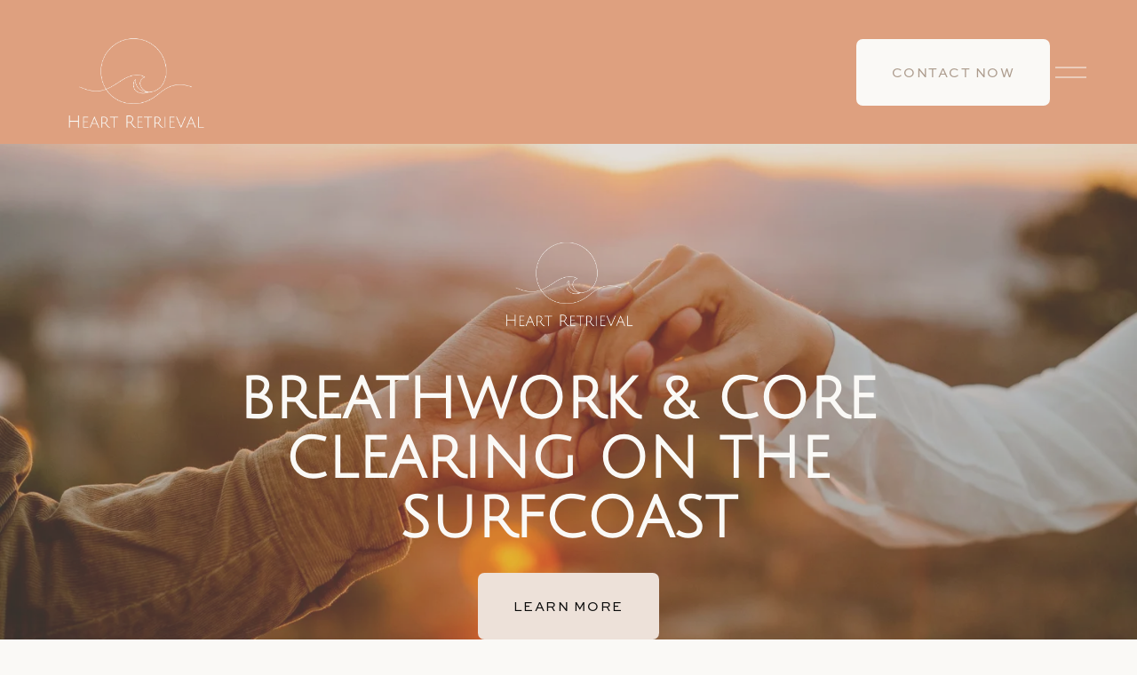

--- FILE ---
content_type: text/html;charset=utf-8
request_url: https://www.heartretrieval.com.au/
body_size: 37302
content:
<!doctype html>
<html xmlns:og="http://opengraphprotocol.org/schema/" xmlns:fb="http://www.facebook.com/2008/fbml" lang="en-US"  >
  <head>
    <meta http-equiv="X-UA-Compatible" content="IE=edge,chrome=1">
    <meta name="viewport" content="width=device-width, initial-scale=1">
    <!-- This is Squarespace. --><!-- cod-cyan-rs34 -->
<base href="">
<meta charset="utf-8" />
<title>Heart Retrieval</title>
<meta http-equiv="Accept-CH" content="Sec-CH-UA-Platform-Version, Sec-CH-UA-Model" /><link rel="icon" type="image/x-icon" href="https://images.squarespace-cdn.com/content/v1/6752d0e64eb9155ffcc0370a/7eb3f4a6-d1a6-4b32-979a-b3286657059c/favicon.ico?format=100w"/>
<link rel="canonical" href="https://www.heartretrieval.com.au"/>
<meta property="og:site_name" content="Heart Retrieval"/>
<meta property="og:title" content="Heart Retrieval"/>
<meta property="og:url" content="https://www.heartretrieval.com.au"/>
<meta property="og:type" content="website"/>
<meta property="og:description" content="Discover a exciting heart based way to transform your life through Breathwork, Core Clearing and Magnetic Mind Principles. Book your session today!"/>
<meta property="og:image" content="http://static1.squarespace.com/static/6752d0e64eb9155ffcc0370a/t/67ab7564b95e481945720c81/1745967111677/Heart+Retrieval+%281350+x+1080+px%29+FINAL%3F.png?format=1500w"/>
<meta property="og:image:width" content="1350"/>
<meta property="og:image:height" content="1080"/>
<meta itemprop="name" content="Heart Retrieval"/>
<meta itemprop="url" content="https://www.heartretrieval.com.au"/>
<meta itemprop="description" content="Discover a exciting heart based way to transform your life through Breathwork, Core Clearing and Magnetic Mind Principles. Book your session today!"/>
<meta itemprop="thumbnailUrl" content="http://static1.squarespace.com/static/6752d0e64eb9155ffcc0370a/t/67ab7564b95e481945720c81/1745967111677/Heart+Retrieval+%281350+x+1080+px%29+FINAL%3F.png?format=1500w"/>
<link rel="image_src" href="http://static1.squarespace.com/static/6752d0e64eb9155ffcc0370a/t/67ab7564b95e481945720c81/1745967111677/Heart+Retrieval+%281350+x+1080+px%29+FINAL%3F.png?format=1500w" />
<meta itemprop="image" content="http://static1.squarespace.com/static/6752d0e64eb9155ffcc0370a/t/67ab7564b95e481945720c81/1745967111677/Heart+Retrieval+%281350+x+1080+px%29+FINAL%3F.png?format=1500w"/>
<meta name="twitter:title" content="Heart Retrieval"/>
<meta name="twitter:image" content="http://static1.squarespace.com/static/6752d0e64eb9155ffcc0370a/t/67ab7564b95e481945720c81/1745967111677/Heart+Retrieval+%281350+x+1080+px%29+FINAL%3F.png?format=1500w"/>
<meta name="twitter:url" content="https://www.heartretrieval.com.au"/>
<meta name="twitter:card" content="summary"/>
<meta name="twitter:description" content="Discover a exciting heart based way to transform your life through Breathwork, Core Clearing and Magnetic Mind Principles. Book your session today!"/>
<meta name="description" content="Discover a exciting heart based way to transform your life through 
Breathwork, Core Clearing and Magnetic Mind Principles. Book your session 
today!" />
<link rel="preconnect" href="https://images.squarespace-cdn.com">
<link rel="preconnect" href="https://use.typekit.net" crossorigin>
<link rel="preconnect" href="https://p.typekit.net" crossorigin>
<script type="text/javascript" src="//use.typekit.net/ik/[base64].js" async fetchpriority="high" onload="try{Typekit.load();}catch(e){} document.documentElement.classList.remove('wf-loading');"></script>
<script>document.documentElement.classList.add('wf-loading')</script>
<style>@keyframes fonts-loading { 0%, 99% { color: transparent; } } html.wf-loading * { animation: fonts-loading 3s; }</style>
<script type="text/javascript" crossorigin="anonymous" defer="true" nomodule="nomodule" src="//assets.squarespace.com/@sqs/polyfiller/1.6/legacy.js"></script>
<script type="text/javascript" crossorigin="anonymous" defer="true" src="//assets.squarespace.com/@sqs/polyfiller/1.6/modern.js"></script>
<script type="text/javascript">SQUARESPACE_ROLLUPS = {};</script>
<script>(function(rollups, name) { if (!rollups[name]) { rollups[name] = {}; } rollups[name].js = ["//assets.squarespace.com/universal/scripts-compressed/extract-css-runtime-aee1c576f025c34b-min.en-US.js"]; })(SQUARESPACE_ROLLUPS, 'squarespace-extract_css_runtime');</script>
<script crossorigin="anonymous" src="//assets.squarespace.com/universal/scripts-compressed/extract-css-runtime-aee1c576f025c34b-min.en-US.js" defer ></script><script>(function(rollups, name) { if (!rollups[name]) { rollups[name] = {}; } rollups[name].js = ["//assets.squarespace.com/universal/scripts-compressed/extract-css-moment-js-vendor-6f2a1f6ec9a41489-min.en-US.js"]; })(SQUARESPACE_ROLLUPS, 'squarespace-extract_css_moment_js_vendor');</script>
<script crossorigin="anonymous" src="//assets.squarespace.com/universal/scripts-compressed/extract-css-moment-js-vendor-6f2a1f6ec9a41489-min.en-US.js" defer ></script><script>(function(rollups, name) { if (!rollups[name]) { rollups[name] = {}; } rollups[name].js = ["//assets.squarespace.com/universal/scripts-compressed/cldr-resource-pack-22ed584d99d9b83d-min.en-US.js"]; })(SQUARESPACE_ROLLUPS, 'squarespace-cldr_resource_pack');</script>
<script crossorigin="anonymous" src="//assets.squarespace.com/universal/scripts-compressed/cldr-resource-pack-22ed584d99d9b83d-min.en-US.js" defer ></script><script>(function(rollups, name) { if (!rollups[name]) { rollups[name] = {}; } rollups[name].js = ["//assets.squarespace.com/universal/scripts-compressed/common-vendors-stable-fbd854d40b0804b7-min.en-US.js"]; })(SQUARESPACE_ROLLUPS, 'squarespace-common_vendors_stable');</script>
<script crossorigin="anonymous" src="//assets.squarespace.com/universal/scripts-compressed/common-vendors-stable-fbd854d40b0804b7-min.en-US.js" defer ></script><script>(function(rollups, name) { if (!rollups[name]) { rollups[name] = {}; } rollups[name].js = ["//assets.squarespace.com/universal/scripts-compressed/common-vendors-7052b75402b03b15-min.en-US.js"]; })(SQUARESPACE_ROLLUPS, 'squarespace-common_vendors');</script>
<script crossorigin="anonymous" src="//assets.squarespace.com/universal/scripts-compressed/common-vendors-7052b75402b03b15-min.en-US.js" defer ></script><script>(function(rollups, name) { if (!rollups[name]) { rollups[name] = {}; } rollups[name].js = ["//assets.squarespace.com/universal/scripts-compressed/common-b4bd88c17c2a785b-min.en-US.js"]; })(SQUARESPACE_ROLLUPS, 'squarespace-common');</script>
<script crossorigin="anonymous" src="//assets.squarespace.com/universal/scripts-compressed/common-b4bd88c17c2a785b-min.en-US.js" defer ></script><script>(function(rollups, name) { if (!rollups[name]) { rollups[name] = {}; } rollups[name].js = ["//assets.squarespace.com/universal/scripts-compressed/user-account-core-cc552b49e5d31407-min.en-US.js"]; })(SQUARESPACE_ROLLUPS, 'squarespace-user_account_core');</script>
<script crossorigin="anonymous" src="//assets.squarespace.com/universal/scripts-compressed/user-account-core-cc552b49e5d31407-min.en-US.js" defer ></script><script>(function(rollups, name) { if (!rollups[name]) { rollups[name] = {}; } rollups[name].css = ["//assets.squarespace.com/universal/styles-compressed/user-account-core-70c8115da1e1c15c-min.en-US.css"]; })(SQUARESPACE_ROLLUPS, 'squarespace-user_account_core');</script>
<link rel="stylesheet" type="text/css" href="//assets.squarespace.com/universal/styles-compressed/user-account-core-70c8115da1e1c15c-min.en-US.css"><script>(function(rollups, name) { if (!rollups[name]) { rollups[name] = {}; } rollups[name].js = ["//assets.squarespace.com/universal/scripts-compressed/performance-ad9e27deecfccdcd-min.en-US.js"]; })(SQUARESPACE_ROLLUPS, 'squarespace-performance');</script>
<script crossorigin="anonymous" src="//assets.squarespace.com/universal/scripts-compressed/performance-ad9e27deecfccdcd-min.en-US.js" defer ></script><script data-name="static-context">Static = window.Static || {}; Static.SQUARESPACE_CONTEXT = {"betaFeatureFlags":["campaigns_import_discounts","i18n_beta_website_locales","section-sdk-plp-list-view-atc-button-enabled","override_block_styles","campaigns_discount_section_in_automations","campaigns_new_image_layout_picker","contacts_and_campaigns_redesign","commerce-product-forms-rendering","enable_form_submission_trigger","member_areas_feature","campaigns_merch_state","marketing_landing_page","campaigns_thumbnail_layout","scripts_defer","new_stacked_index","modernized-pdp-m2-enabled","form_block_first_last_name_required","nested_categories","marketing_automations","supports_versioned_template_assets","campaigns_discount_section_in_blasts"],"facebookAppId":"314192535267336","facebookApiVersion":"v6.0","rollups":{"squarespace-announcement-bar":{"js":"//assets.squarespace.com/universal/scripts-compressed/announcement-bar-cbedc76c6324797f-min.en-US.js"},"squarespace-audio-player":{"css":"//assets.squarespace.com/universal/styles-compressed/audio-player-b05f5197a871c566-min.en-US.css","js":"//assets.squarespace.com/universal/scripts-compressed/audio-player-da2700baaad04b07-min.en-US.js"},"squarespace-blog-collection-list":{"css":"//assets.squarespace.com/universal/styles-compressed/blog-collection-list-b4046463b72f34e2-min.en-US.css","js":"//assets.squarespace.com/universal/scripts-compressed/blog-collection-list-f78db80fc1cd6fce-min.en-US.js"},"squarespace-calendar-block-renderer":{"css":"//assets.squarespace.com/universal/styles-compressed/calendar-block-renderer-b72d08ba4421f5a0-min.en-US.css","js":"//assets.squarespace.com/universal/scripts-compressed/calendar-block-renderer-867a1d519964ab77-min.en-US.js"},"squarespace-chartjs-helpers":{"css":"//assets.squarespace.com/universal/styles-compressed/chartjs-helpers-96b256171ee039c1-min.en-US.css","js":"//assets.squarespace.com/universal/scripts-compressed/chartjs-helpers-4fd57f343946d08e-min.en-US.js"},"squarespace-comments":{"css":"//assets.squarespace.com/universal/styles-compressed/comments-621cedd89299c26d-min.en-US.css","js":"//assets.squarespace.com/universal/scripts-compressed/comments-cc444fae3fead46c-min.en-US.js"},"squarespace-custom-css-popup":{"css":"//assets.squarespace.com/universal/styles-compressed/custom-css-popup-2521e9fac704ef13-min.en-US.css","js":"//assets.squarespace.com/universal/scripts-compressed/custom-css-popup-a8c3b9321145de8d-min.en-US.js"},"squarespace-dialog":{"css":"//assets.squarespace.com/universal/styles-compressed/dialog-f9093f2d526b94df-min.en-US.css","js":"//assets.squarespace.com/universal/scripts-compressed/dialog-45f2a86bb0fad8dc-min.en-US.js"},"squarespace-events-collection":{"css":"//assets.squarespace.com/universal/styles-compressed/events-collection-b72d08ba4421f5a0-min.en-US.css","js":"//assets.squarespace.com/universal/scripts-compressed/events-collection-14cfd7ddff021d8b-min.en-US.js"},"squarespace-form-rendering-utils":{"js":"//assets.squarespace.com/universal/scripts-compressed/form-rendering-utils-2823e76ff925bfc2-min.en-US.js"},"squarespace-forms":{"css":"//assets.squarespace.com/universal/styles-compressed/forms-0afd3c6ac30bbab1-min.en-US.css","js":"//assets.squarespace.com/universal/scripts-compressed/forms-9b71770e3caa3dc7-min.en-US.js"},"squarespace-gallery-collection-list":{"css":"//assets.squarespace.com/universal/styles-compressed/gallery-collection-list-b4046463b72f34e2-min.en-US.css","js":"//assets.squarespace.com/universal/scripts-compressed/gallery-collection-list-07747667a3187b76-min.en-US.js"},"squarespace-image-zoom":{"css":"//assets.squarespace.com/universal/styles-compressed/image-zoom-b4046463b72f34e2-min.en-US.css","js":"//assets.squarespace.com/universal/scripts-compressed/image-zoom-60c18dc5f8f599ea-min.en-US.js"},"squarespace-pinterest":{"css":"//assets.squarespace.com/universal/styles-compressed/pinterest-b4046463b72f34e2-min.en-US.css","js":"//assets.squarespace.com/universal/scripts-compressed/pinterest-7d6f6ab4e8d3bd3f-min.en-US.js"},"squarespace-popup-overlay":{"css":"//assets.squarespace.com/universal/styles-compressed/popup-overlay-b742b752f5880972-min.en-US.css","js":"//assets.squarespace.com/universal/scripts-compressed/popup-overlay-2b60d0db5b93df47-min.en-US.js"},"squarespace-product-quick-view":{"css":"//assets.squarespace.com/universal/styles-compressed/product-quick-view-9548705e5cf7ee87-min.en-US.css","js":"//assets.squarespace.com/universal/scripts-compressed/product-quick-view-0ac41718ff11b694-min.en-US.js"},"squarespace-products-collection-item-v2":{"css":"//assets.squarespace.com/universal/styles-compressed/products-collection-item-v2-b4046463b72f34e2-min.en-US.css","js":"//assets.squarespace.com/universal/scripts-compressed/products-collection-item-v2-e3a3f101748fca6e-min.en-US.js"},"squarespace-products-collection-list-v2":{"css":"//assets.squarespace.com/universal/styles-compressed/products-collection-list-v2-b4046463b72f34e2-min.en-US.css","js":"//assets.squarespace.com/universal/scripts-compressed/products-collection-list-v2-eedc544f4cc56af4-min.en-US.js"},"squarespace-search-page":{"css":"//assets.squarespace.com/universal/styles-compressed/search-page-90a67fc09b9b32c6-min.en-US.css","js":"//assets.squarespace.com/universal/scripts-compressed/search-page-e64261438cc72da8-min.en-US.js"},"squarespace-search-preview":{"js":"//assets.squarespace.com/universal/scripts-compressed/search-preview-cd4d6b833e1e7e59-min.en-US.js"},"squarespace-simple-liking":{"css":"//assets.squarespace.com/universal/styles-compressed/simple-liking-701bf8bbc05ec6aa-min.en-US.css","js":"//assets.squarespace.com/universal/scripts-compressed/simple-liking-c63bf8989a1c119a-min.en-US.js"},"squarespace-social-buttons":{"css":"//assets.squarespace.com/universal/styles-compressed/social-buttons-95032e5fa98e47a5-min.en-US.css","js":"//assets.squarespace.com/universal/scripts-compressed/social-buttons-0839ae7d1715ddd3-min.en-US.js"},"squarespace-tourdates":{"css":"//assets.squarespace.com/universal/styles-compressed/tourdates-b4046463b72f34e2-min.en-US.css","js":"//assets.squarespace.com/universal/scripts-compressed/tourdates-3d0769ff3268f527-min.en-US.js"},"squarespace-website-overlays-manager":{"css":"//assets.squarespace.com/universal/styles-compressed/website-overlays-manager-07ea5a4e004e6710-min.en-US.css","js":"//assets.squarespace.com/universal/scripts-compressed/website-overlays-manager-532fc21fb15f0ba1-min.en-US.js"}},"pageType":2,"website":{"id":"6752d0e64eb9155ffcc0370a","identifier":"cod-cyan-rs34","websiteType":1,"contentModifiedOn":1748574419170,"cloneable":false,"hasBeenCloneable":false,"siteStatus":{},"language":"en-US","translationLocale":"en-US","formattingLocale":"en-US","timeZone":"Australia/Melbourne","machineTimeZoneOffset":39600000,"timeZoneOffset":39600000,"timeZoneAbbr":"AEDT","siteTitle":"Heart Retrieval","fullSiteTitle":"Heart Retrieval","location":{},"logoImageId":"67ab7564b95e481945720c81","shareButtonOptions":{"4":true,"7":true,"6":true,"3":true,"8":true,"1":true,"2":true},"logoImageUrl":"//images.squarespace-cdn.com/content/v1/6752d0e64eb9155ffcc0370a/a59da0c3-50ae-4cff-9ee6-4ce4b3ef183d/Heart+Retrieval+%281350+x+1080+px%29+FINAL%3F.png","authenticUrl":"https://www.heartretrieval.com.au","internalUrl":"https://cod-cyan-rs34.squarespace.com","baseUrl":"https://www.heartretrieval.com.au","primaryDomain":"www.heartretrieval.com.au","sslSetting":3,"isHstsEnabled":true,"typekitId":"","statsMigrated":false,"imageMetadataProcessingEnabled":false,"screenshotId":"d9a2df0a405cfe8c1089b8b68ccd3cdf4f18b9676dfdeff52d9f7be70ee1b1ee","captchaSettings":{"enabledForDonations":false},"showOwnerLogin":false},"websiteSettings":{"id":"6752d0e64eb9155ffcc0370d","websiteId":"6752d0e64eb9155ffcc0370a","subjects":[],"country":"AU","state":"","simpleLikingEnabled":true,"popupOverlaySettings":{"style":1,"enabledPages":[]},"commentLikesAllowed":true,"commentAnonAllowed":true,"commentThreaded":true,"commentApprovalRequired":false,"commentAvatarsOn":true,"commentSortType":2,"commentFlagThreshold":0,"commentFlagsAllowed":true,"commentEnableByDefault":true,"commentDisableAfterDaysDefault":0,"disqusShortname":"","commentsEnabled":false,"businessHours":{},"storeSettings":{"returnPolicy":null,"termsOfService":null,"privacyPolicy":null,"expressCheckout":false,"continueShoppingLinkUrl":"/","useLightCart":false,"showNoteField":false,"shippingCountryDefaultValue":"US","billToShippingDefaultValue":false,"showShippingPhoneNumber":true,"isShippingPhoneRequired":false,"showBillingPhoneNumber":true,"isBillingPhoneRequired":false,"currenciesSupported":["USD","ARS","AUD","BRL","CAD","CHF","COP","CZK","DKK","EUR","GBP","HKD","IDR","ILS","INR","JPY","MXN","MYR","NOK","NZD","PHP","PLN","RUB","SEK","SGD","THB","ZAR"],"defaultCurrency":"AUD","selectedCurrency":"AUD","measurementStandard":2,"showCustomCheckoutForm":false,"checkoutPageMarketingOptInEnabled":true,"enableMailingListOptInByDefault":false,"sameAsRetailLocation":false,"merchandisingSettings":{"scarcityEnabledOnProductItems":false,"scarcityEnabledOnProductBlocks":false,"scarcityMessageType":"DEFAULT_SCARCITY_MESSAGE","scarcityThreshold":10,"multipleQuantityAllowedForServices":true,"restockNotificationsEnabled":false,"restockNotificationsSuccessText":"","restockNotificationsMailingListSignUpEnabled":false,"relatedProductsEnabled":false,"relatedProductsOrdering":"random","soldOutVariantsDropdownDisabled":false,"productComposerOptedIn":false,"productComposerABTestOptedOut":false,"productReviewsEnabled":false},"minimumOrderSubtotalEnabled":false,"minimumOrderSubtotal":{"currency":"AUD","value":"0.00"},"addToCartConfirmationType":2,"isLive":true,"multipleQuantityAllowedForServices":true},"useEscapeKeyToLogin":false,"ssBadgeType":1,"ssBadgePosition":4,"ssBadgeVisibility":1,"ssBadgeDevices":1,"pinterestOverlayOptions":{"mode":"disabled"},"userAccountsSettings":{"loginAllowed":true,"signupAllowed":true}},"cookieSettings":{"isCookieBannerEnabled":false,"isRestrictiveCookiePolicyEnabled":false,"cookieBannerText":"","cookieBannerTheme":"","cookieBannerVariant":"","cookieBannerPosition":"","cookieBannerCtaVariant":"","cookieBannerCtaText":"","cookieBannerAcceptType":"OPT_IN","cookieBannerOptOutCtaText":"","cookieBannerHasOptOut":false,"cookieBannerHasManageCookies":true,"cookieBannerManageCookiesLabel":"","cookieBannerSavedPreferencesText":"","cookieBannerSavedPreferencesLayout":"PILL"},"websiteCloneable":false,"collection":{"title":"Home","id":"6752d0ef4eb9155ffcc03980","fullUrl":"/","type":10,"permissionType":1},"subscribed":false,"appDomain":"squarespace.com","templateTweakable":true,"tweakJSON":{"form-use-theme-colors":"true","header-logo-height":"162px","header-mobile-logo-max-height":"89px","header-vert-padding":"1.6vw","header-width":"Full","maxPageWidth":"3000px","mobile-header-vert-padding":"6vw","pagePadding":"4vw","tweak-blog-alternating-side-by-side-image-aspect-ratio":"1:1 Square","tweak-blog-alternating-side-by-side-image-spacing":"6%","tweak-blog-alternating-side-by-side-meta-spacing":"20px","tweak-blog-alternating-side-by-side-primary-meta":"Categories","tweak-blog-alternating-side-by-side-read-more-spacing":"20px","tweak-blog-alternating-side-by-side-secondary-meta":"Date","tweak-blog-basic-grid-columns":"3","tweak-blog-basic-grid-image-aspect-ratio":"3:2 Standard","tweak-blog-basic-grid-image-spacing":"25px","tweak-blog-basic-grid-meta-spacing":"10px","tweak-blog-basic-grid-primary-meta":"None","tweak-blog-basic-grid-read-more-spacing":"11px","tweak-blog-basic-grid-secondary-meta":"Categories","tweak-blog-item-custom-width":"75","tweak-blog-item-show-author-profile":"false","tweak-blog-item-width":"Medium","tweak-blog-masonry-columns":"2","tweak-blog-masonry-horizontal-spacing":"30px","tweak-blog-masonry-image-spacing":"20px","tweak-blog-masonry-meta-spacing":"20px","tweak-blog-masonry-primary-meta":"Categories","tweak-blog-masonry-read-more-spacing":"20px","tweak-blog-masonry-secondary-meta":"Date","tweak-blog-masonry-vertical-spacing":"30px","tweak-blog-side-by-side-image-aspect-ratio":"1:1 Square","tweak-blog-side-by-side-image-spacing":"6%","tweak-blog-side-by-side-meta-spacing":"20px","tweak-blog-side-by-side-primary-meta":"Categories","tweak-blog-side-by-side-read-more-spacing":"20px","tweak-blog-side-by-side-secondary-meta":"Date","tweak-blog-single-column-image-spacing":"50px","tweak-blog-single-column-meta-spacing":"0px","tweak-blog-single-column-primary-meta":"Date","tweak-blog-single-column-read-more-spacing":"0px","tweak-blog-single-column-secondary-meta":"Categories","tweak-events-stacked-show-thumbnails":"true","tweak-events-stacked-thumbnail-size":"3:2 Standard","tweak-fixed-header":"false","tweak-fixed-header-style":"Basic","tweak-global-animations-animation-curve":"ease","tweak-global-animations-animation-delay":"0.1s","tweak-global-animations-animation-duration":"0.1s","tweak-global-animations-animation-style":"fade","tweak-global-animations-animation-type":"none","tweak-global-animations-complexity-level":"detailed","tweak-global-animations-enabled":"false","tweak-portfolio-grid-basic-custom-height":"50","tweak-portfolio-grid-overlay-custom-height":"50","tweak-portfolio-hover-follow-acceleration":"10%","tweak-portfolio-hover-follow-animation-duration":"Fast","tweak-portfolio-hover-follow-animation-type":"Fade","tweak-portfolio-hover-follow-delimiter":"Bullet","tweak-portfolio-hover-follow-front":"false","tweak-portfolio-hover-follow-layout":"Inline","tweak-portfolio-hover-follow-size":"50","tweak-portfolio-hover-follow-text-spacing-x":"1.5","tweak-portfolio-hover-follow-text-spacing-y":"1.5","tweak-portfolio-hover-static-animation-duration":"Fast","tweak-portfolio-hover-static-animation-type":"Fade","tweak-portfolio-hover-static-delimiter":"Hyphen","tweak-portfolio-hover-static-front":"true","tweak-portfolio-hover-static-layout":"Inline","tweak-portfolio-hover-static-size":"50","tweak-portfolio-hover-static-text-spacing-x":"1.5","tweak-portfolio-hover-static-text-spacing-y":"1.5","tweak-portfolio-index-background-animation-duration":"Medium","tweak-portfolio-index-background-animation-type":"Fade","tweak-portfolio-index-background-custom-height":"50","tweak-portfolio-index-background-delimiter":"None","tweak-portfolio-index-background-height":"Large","tweak-portfolio-index-background-horizontal-alignment":"Center","tweak-portfolio-index-background-link-format":"Stacked","tweak-portfolio-index-background-persist":"false","tweak-portfolio-index-background-vertical-alignment":"Middle","tweak-portfolio-index-background-width":"Full","tweak-product-basic-item-click-action":"Lightbox","tweak-product-basic-item-gallery-aspect-ratio":"3:4 Three-Four (Vertical)","tweak-product-basic-item-gallery-design":"Slideshow","tweak-product-basic-item-gallery-width":"50%","tweak-product-basic-item-hover-action":"None","tweak-product-basic-item-image-spacing":"5vw","tweak-product-basic-item-image-zoom-factor":"2","tweak-product-basic-item-product-variant-display":"Dropdown","tweak-product-basic-item-thumbnail-placement":"Below","tweak-product-basic-item-variant-picker-layout":"Dropdowns","tweak-products-add-to-cart-button":"true","tweak-products-columns":"2","tweak-products-gutter-column":"10vw","tweak-products-gutter-row":"8.5vw","tweak-products-header-text-alignment":"Left","tweak-products-image-aspect-ratio":"16:9 Widescreen","tweak-products-image-text-spacing":"2vw","tweak-products-mobile-columns":"1","tweak-products-text-alignment":"Left","tweak-products-width":"Full","tweak-transparent-header":"false"},"templateId":"5c5a519771c10ba3470d8101","templateVersion":"7.1","pageFeatures":[1,2,4],"gmRenderKey":"QUl6YVN5Q0JUUk9xNkx1dkZfSUUxcjQ2LVQ0QWVUU1YtMGQ3bXk4","templateScriptsRootUrl":"https://static1.squarespace.com/static/vta/5c5a519771c10ba3470d8101/scripts/","impersonatedSession":false,"tzData":{"zones":[[600,"AV","AE%sT",null]],"rules":{"AV":[[1995,2005,null,"Mar","lastSun","2:00s","0","S"],[2001,2007,null,"Oct","lastSun","2:00s","1:00","D"],[2006,"only",null,"Apr","Sun>=1","2:00s","0","S"],[2007,"only",null,"Mar","lastSun","2:00s","0","S"],[2008,"max",null,"Apr","Sun>=1","2:00s","0","S"],[2008,"max",null,"Oct","Sun>=1","2:00s","1:00","D"]]}},"showAnnouncementBar":false,"recaptchaEnterpriseContext":{"recaptchaEnterpriseSiteKey":"6LdDFQwjAAAAAPigEvvPgEVbb7QBm-TkVJdDTlAv"},"i18nContext":{"timeZoneData":{"id":"Australia/Melbourne","name":"Eastern Australia Time"}},"env":"PRODUCTION","visitorFormContext":{"formFieldFormats":{"initialAddressFormat":{"id":0,"type":"ADDRESS","country":"AU","labelLocale":"en","fields":[{"type":"FIELD","label":"Address Line 1","identifier":"Line1","length":0,"required":true,"metadata":{"autocomplete":"address-line1"}},{"type":"SEPARATOR","label":"\n","identifier":"Newline","length":0,"required":false,"metadata":{}},{"type":"FIELD","label":"Address Line 2","identifier":"Line2","length":0,"required":false,"metadata":{"autocomplete":"address-line2"}},{"type":"SEPARATOR","label":"\n","identifier":"Newline","length":0,"required":false,"metadata":{}},{"type":"FIELD","label":"Suburb","identifier":"City","length":0,"required":true,"metadata":{"autocomplete":"address-level2"}},{"type":"SEPARATOR","label":" ","identifier":"Space","length":0,"required":false,"metadata":{}},{"type":"FIELD","label":"State","identifier":"State","length":0,"required":true,"metadata":{"autocomplete":"address-level1"}},{"type":"SEPARATOR","label":" ","identifier":"Space","length":0,"required":false,"metadata":{}},{"type":"FIELD","label":"Postcode","identifier":"Zip","length":0,"required":true,"metadata":{"autocomplete":"postal-code"}}]},"initialNameOrder":"GIVEN_FIRST","initialPhoneFormat":{"id":0,"type":"PHONE_NUMBER","country":"AU","labelLocale":"en-US","fields":[{"type":"FIELD","label":"1","identifier":"1","length":1,"required":false,"metadata":{}},{"type":"SEPARATOR","label":" ","identifier":"Space","length":0,"required":false,"metadata":{}},{"type":"FIELD","label":"2","identifier":"2","length":4,"required":false,"metadata":{}},{"type":"SEPARATOR","label":" ","identifier":"Space","length":0,"required":false,"metadata":{}},{"type":"FIELD","label":"3","identifier":"3","length":15,"required":false,"metadata":{}}]},"countries":[{"name":"Afghanistan","code":"AF","phoneCode":"+93"},{"name":"\u00C5land Islands","code":"AX","phoneCode":"+358"},{"name":"Albania","code":"AL","phoneCode":"+355"},{"name":"Algeria","code":"DZ","phoneCode":"+213"},{"name":"American Samoa","code":"AS","phoneCode":"+1"},{"name":"Andorra","code":"AD","phoneCode":"+376"},{"name":"Angola","code":"AO","phoneCode":"+244"},{"name":"Anguilla","code":"AI","phoneCode":"+1"},{"name":"Antigua & Barbuda","code":"AG","phoneCode":"+1"},{"name":"Argentina","code":"AR","phoneCode":"+54"},{"name":"Armenia","code":"AM","phoneCode":"+374"},{"name":"Aruba","code":"AW","phoneCode":"+297"},{"name":"Ascension Island","code":"AC","phoneCode":"+247"},{"name":"Australia","code":"AU","phoneCode":"+61"},{"name":"Austria","code":"AT","phoneCode":"+43"},{"name":"Azerbaijan","code":"AZ","phoneCode":"+994"},{"name":"Bahamas","code":"BS","phoneCode":"+1"},{"name":"Bahrain","code":"BH","phoneCode":"+973"},{"name":"Bangladesh","code":"BD","phoneCode":"+880"},{"name":"Barbados","code":"BB","phoneCode":"+1"},{"name":"Belarus","code":"BY","phoneCode":"+375"},{"name":"Belgium","code":"BE","phoneCode":"+32"},{"name":"Belize","code":"BZ","phoneCode":"+501"},{"name":"Benin","code":"BJ","phoneCode":"+229"},{"name":"Bermuda","code":"BM","phoneCode":"+1"},{"name":"Bhutan","code":"BT","phoneCode":"+975"},{"name":"Bolivia","code":"BO","phoneCode":"+591"},{"name":"Bosnia & Herzegovina","code":"BA","phoneCode":"+387"},{"name":"Botswana","code":"BW","phoneCode":"+267"},{"name":"Brazil","code":"BR","phoneCode":"+55"},{"name":"British Indian Ocean Territory","code":"IO","phoneCode":"+246"},{"name":"British Virgin Islands","code":"VG","phoneCode":"+1"},{"name":"Brunei","code":"BN","phoneCode":"+673"},{"name":"Bulgaria","code":"BG","phoneCode":"+359"},{"name":"Burkina Faso","code":"BF","phoneCode":"+226"},{"name":"Burundi","code":"BI","phoneCode":"+257"},{"name":"Cambodia","code":"KH","phoneCode":"+855"},{"name":"Cameroon","code":"CM","phoneCode":"+237"},{"name":"Canada","code":"CA","phoneCode":"+1"},{"name":"Cape Verde","code":"CV","phoneCode":"+238"},{"name":"Caribbean Netherlands","code":"BQ","phoneCode":"+599"},{"name":"Cayman Islands","code":"KY","phoneCode":"+1"},{"name":"Central African Republic","code":"CF","phoneCode":"+236"},{"name":"Chad","code":"TD","phoneCode":"+235"},{"name":"Chile","code":"CL","phoneCode":"+56"},{"name":"China","code":"CN","phoneCode":"+86"},{"name":"Christmas Island","code":"CX","phoneCode":"+61"},{"name":"Cocos (Keeling) Islands","code":"CC","phoneCode":"+61"},{"name":"Colombia","code":"CO","phoneCode":"+57"},{"name":"Comoros","code":"KM","phoneCode":"+269"},{"name":"Congo - Brazzaville","code":"CG","phoneCode":"+242"},{"name":"Congo - Kinshasa","code":"CD","phoneCode":"+243"},{"name":"Cook Islands","code":"CK","phoneCode":"+682"},{"name":"Costa Rica","code":"CR","phoneCode":"+506"},{"name":"C\u00F4te d\u2019Ivoire","code":"CI","phoneCode":"+225"},{"name":"Croatia","code":"HR","phoneCode":"+385"},{"name":"Cuba","code":"CU","phoneCode":"+53"},{"name":"Cura\u00E7ao","code":"CW","phoneCode":"+599"},{"name":"Cyprus","code":"CY","phoneCode":"+357"},{"name":"Czechia","code":"CZ","phoneCode":"+420"},{"name":"Denmark","code":"DK","phoneCode":"+45"},{"name":"Djibouti","code":"DJ","phoneCode":"+253"},{"name":"Dominica","code":"DM","phoneCode":"+1"},{"name":"Dominican Republic","code":"DO","phoneCode":"+1"},{"name":"Ecuador","code":"EC","phoneCode":"+593"},{"name":"Egypt","code":"EG","phoneCode":"+20"},{"name":"El Salvador","code":"SV","phoneCode":"+503"},{"name":"Equatorial Guinea","code":"GQ","phoneCode":"+240"},{"name":"Eritrea","code":"ER","phoneCode":"+291"},{"name":"Estonia","code":"EE","phoneCode":"+372"},{"name":"Eswatini","code":"SZ","phoneCode":"+268"},{"name":"Ethiopia","code":"ET","phoneCode":"+251"},{"name":"Falkland Islands","code":"FK","phoneCode":"+500"},{"name":"Faroe Islands","code":"FO","phoneCode":"+298"},{"name":"Fiji","code":"FJ","phoneCode":"+679"},{"name":"Finland","code":"FI","phoneCode":"+358"},{"name":"France","code":"FR","phoneCode":"+33"},{"name":"French Guiana","code":"GF","phoneCode":"+594"},{"name":"French Polynesia","code":"PF","phoneCode":"+689"},{"name":"Gabon","code":"GA","phoneCode":"+241"},{"name":"Gambia","code":"GM","phoneCode":"+220"},{"name":"Georgia","code":"GE","phoneCode":"+995"},{"name":"Germany","code":"DE","phoneCode":"+49"},{"name":"Ghana","code":"GH","phoneCode":"+233"},{"name":"Gibraltar","code":"GI","phoneCode":"+350"},{"name":"Greece","code":"GR","phoneCode":"+30"},{"name":"Greenland","code":"GL","phoneCode":"+299"},{"name":"Grenada","code":"GD","phoneCode":"+1"},{"name":"Guadeloupe","code":"GP","phoneCode":"+590"},{"name":"Guam","code":"GU","phoneCode":"+1"},{"name":"Guatemala","code":"GT","phoneCode":"+502"},{"name":"Guernsey","code":"GG","phoneCode":"+44"},{"name":"Guinea","code":"GN","phoneCode":"+224"},{"name":"Guinea-Bissau","code":"GW","phoneCode":"+245"},{"name":"Guyana","code":"GY","phoneCode":"+592"},{"name":"Haiti","code":"HT","phoneCode":"+509"},{"name":"Honduras","code":"HN","phoneCode":"+504"},{"name":"Hong Kong SAR China","code":"HK","phoneCode":"+852"},{"name":"Hungary","code":"HU","phoneCode":"+36"},{"name":"Iceland","code":"IS","phoneCode":"+354"},{"name":"India","code":"IN","phoneCode":"+91"},{"name":"Indonesia","code":"ID","phoneCode":"+62"},{"name":"Iran","code":"IR","phoneCode":"+98"},{"name":"Iraq","code":"IQ","phoneCode":"+964"},{"name":"Ireland","code":"IE","phoneCode":"+353"},{"name":"Isle of Man","code":"IM","phoneCode":"+44"},{"name":"Israel","code":"IL","phoneCode":"+972"},{"name":"Italy","code":"IT","phoneCode":"+39"},{"name":"Jamaica","code":"JM","phoneCode":"+1"},{"name":"Japan","code":"JP","phoneCode":"+81"},{"name":"Jersey","code":"JE","phoneCode":"+44"},{"name":"Jordan","code":"JO","phoneCode":"+962"},{"name":"Kazakhstan","code":"KZ","phoneCode":"+7"},{"name":"Kenya","code":"KE","phoneCode":"+254"},{"name":"Kiribati","code":"KI","phoneCode":"+686"},{"name":"Kosovo","code":"XK","phoneCode":"+383"},{"name":"Kuwait","code":"KW","phoneCode":"+965"},{"name":"Kyrgyzstan","code":"KG","phoneCode":"+996"},{"name":"Laos","code":"LA","phoneCode":"+856"},{"name":"Latvia","code":"LV","phoneCode":"+371"},{"name":"Lebanon","code":"LB","phoneCode":"+961"},{"name":"Lesotho","code":"LS","phoneCode":"+266"},{"name":"Liberia","code":"LR","phoneCode":"+231"},{"name":"Libya","code":"LY","phoneCode":"+218"},{"name":"Liechtenstein","code":"LI","phoneCode":"+423"},{"name":"Lithuania","code":"LT","phoneCode":"+370"},{"name":"Luxembourg","code":"LU","phoneCode":"+352"},{"name":"Macao SAR China","code":"MO","phoneCode":"+853"},{"name":"Madagascar","code":"MG","phoneCode":"+261"},{"name":"Malawi","code":"MW","phoneCode":"+265"},{"name":"Malaysia","code":"MY","phoneCode":"+60"},{"name":"Maldives","code":"MV","phoneCode":"+960"},{"name":"Mali","code":"ML","phoneCode":"+223"},{"name":"Malta","code":"MT","phoneCode":"+356"},{"name":"Marshall Islands","code":"MH","phoneCode":"+692"},{"name":"Martinique","code":"MQ","phoneCode":"+596"},{"name":"Mauritania","code":"MR","phoneCode":"+222"},{"name":"Mauritius","code":"MU","phoneCode":"+230"},{"name":"Mayotte","code":"YT","phoneCode":"+262"},{"name":"Mexico","code":"MX","phoneCode":"+52"},{"name":"Micronesia","code":"FM","phoneCode":"+691"},{"name":"Moldova","code":"MD","phoneCode":"+373"},{"name":"Monaco","code":"MC","phoneCode":"+377"},{"name":"Mongolia","code":"MN","phoneCode":"+976"},{"name":"Montenegro","code":"ME","phoneCode":"+382"},{"name":"Montserrat","code":"MS","phoneCode":"+1"},{"name":"Morocco","code":"MA","phoneCode":"+212"},{"name":"Mozambique","code":"MZ","phoneCode":"+258"},{"name":"Myanmar (Burma)","code":"MM","phoneCode":"+95"},{"name":"Namibia","code":"NA","phoneCode":"+264"},{"name":"Nauru","code":"NR","phoneCode":"+674"},{"name":"Nepal","code":"NP","phoneCode":"+977"},{"name":"Netherlands","code":"NL","phoneCode":"+31"},{"name":"New Caledonia","code":"NC","phoneCode":"+687"},{"name":"New Zealand","code":"NZ","phoneCode":"+64"},{"name":"Nicaragua","code":"NI","phoneCode":"+505"},{"name":"Niger","code":"NE","phoneCode":"+227"},{"name":"Nigeria","code":"NG","phoneCode":"+234"},{"name":"Niue","code":"NU","phoneCode":"+683"},{"name":"Norfolk Island","code":"NF","phoneCode":"+672"},{"name":"Northern Mariana Islands","code":"MP","phoneCode":"+1"},{"name":"North Korea","code":"KP","phoneCode":"+850"},{"name":"North Macedonia","code":"MK","phoneCode":"+389"},{"name":"Norway","code":"NO","phoneCode":"+47"},{"name":"Oman","code":"OM","phoneCode":"+968"},{"name":"Pakistan","code":"PK","phoneCode":"+92"},{"name":"Palau","code":"PW","phoneCode":"+680"},{"name":"Palestinian Territories","code":"PS","phoneCode":"+970"},{"name":"Panama","code":"PA","phoneCode":"+507"},{"name":"Papua New Guinea","code":"PG","phoneCode":"+675"},{"name":"Paraguay","code":"PY","phoneCode":"+595"},{"name":"Peru","code":"PE","phoneCode":"+51"},{"name":"Philippines","code":"PH","phoneCode":"+63"},{"name":"Poland","code":"PL","phoneCode":"+48"},{"name":"Portugal","code":"PT","phoneCode":"+351"},{"name":"Puerto Rico","code":"PR","phoneCode":"+1"},{"name":"Qatar","code":"QA","phoneCode":"+974"},{"name":"R\u00E9union","code":"RE","phoneCode":"+262"},{"name":"Romania","code":"RO","phoneCode":"+40"},{"name":"Russia","code":"RU","phoneCode":"+7"},{"name":"Rwanda","code":"RW","phoneCode":"+250"},{"name":"Samoa","code":"WS","phoneCode":"+685"},{"name":"San Marino","code":"SM","phoneCode":"+378"},{"name":"S\u00E3o Tom\u00E9 & Pr\u00EDncipe","code":"ST","phoneCode":"+239"},{"name":"Saudi Arabia","code":"SA","phoneCode":"+966"},{"name":"Senegal","code":"SN","phoneCode":"+221"},{"name":"Serbia","code":"RS","phoneCode":"+381"},{"name":"Seychelles","code":"SC","phoneCode":"+248"},{"name":"Sierra Leone","code":"SL","phoneCode":"+232"},{"name":"Singapore","code":"SG","phoneCode":"+65"},{"name":"Sint Maarten","code":"SX","phoneCode":"+1"},{"name":"Slovakia","code":"SK","phoneCode":"+421"},{"name":"Slovenia","code":"SI","phoneCode":"+386"},{"name":"Solomon Islands","code":"SB","phoneCode":"+677"},{"name":"Somalia","code":"SO","phoneCode":"+252"},{"name":"South Africa","code":"ZA","phoneCode":"+27"},{"name":"South Korea","code":"KR","phoneCode":"+82"},{"name":"South Sudan","code":"SS","phoneCode":"+211"},{"name":"Spain","code":"ES","phoneCode":"+34"},{"name":"Sri Lanka","code":"LK","phoneCode":"+94"},{"name":"St. Barth\u00E9lemy","code":"BL","phoneCode":"+590"},{"name":"St. Helena","code":"SH","phoneCode":"+290"},{"name":"St. Kitts & Nevis","code":"KN","phoneCode":"+1"},{"name":"St. Lucia","code":"LC","phoneCode":"+1"},{"name":"St. Martin","code":"MF","phoneCode":"+590"},{"name":"St. Pierre & Miquelon","code":"PM","phoneCode":"+508"},{"name":"St. Vincent & Grenadines","code":"VC","phoneCode":"+1"},{"name":"Sudan","code":"SD","phoneCode":"+249"},{"name":"Suriname","code":"SR","phoneCode":"+597"},{"name":"Svalbard & Jan Mayen","code":"SJ","phoneCode":"+47"},{"name":"Sweden","code":"SE","phoneCode":"+46"},{"name":"Switzerland","code":"CH","phoneCode":"+41"},{"name":"Syria","code":"SY","phoneCode":"+963"},{"name":"Taiwan","code":"TW","phoneCode":"+886"},{"name":"Tajikistan","code":"TJ","phoneCode":"+992"},{"name":"Tanzania","code":"TZ","phoneCode":"+255"},{"name":"Thailand","code":"TH","phoneCode":"+66"},{"name":"Timor-Leste","code":"TL","phoneCode":"+670"},{"name":"Togo","code":"TG","phoneCode":"+228"},{"name":"Tokelau","code":"TK","phoneCode":"+690"},{"name":"Tonga","code":"TO","phoneCode":"+676"},{"name":"Trinidad & Tobago","code":"TT","phoneCode":"+1"},{"name":"Tristan da Cunha","code":"TA","phoneCode":"+290"},{"name":"Tunisia","code":"TN","phoneCode":"+216"},{"name":"T\u00FCrkiye","code":"TR","phoneCode":"+90"},{"name":"Turkmenistan","code":"TM","phoneCode":"+993"},{"name":"Turks & Caicos Islands","code":"TC","phoneCode":"+1"},{"name":"Tuvalu","code":"TV","phoneCode":"+688"},{"name":"U.S. Virgin Islands","code":"VI","phoneCode":"+1"},{"name":"Uganda","code":"UG","phoneCode":"+256"},{"name":"Ukraine","code":"UA","phoneCode":"+380"},{"name":"United Arab Emirates","code":"AE","phoneCode":"+971"},{"name":"United Kingdom","code":"GB","phoneCode":"+44"},{"name":"United States","code":"US","phoneCode":"+1"},{"name":"Uruguay","code":"UY","phoneCode":"+598"},{"name":"Uzbekistan","code":"UZ","phoneCode":"+998"},{"name":"Vanuatu","code":"VU","phoneCode":"+678"},{"name":"Vatican City","code":"VA","phoneCode":"+39"},{"name":"Venezuela","code":"VE","phoneCode":"+58"},{"name":"Vietnam","code":"VN","phoneCode":"+84"},{"name":"Wallis & Futuna","code":"WF","phoneCode":"+681"},{"name":"Western Sahara","code":"EH","phoneCode":"+212"},{"name":"Yemen","code":"YE","phoneCode":"+967"},{"name":"Zambia","code":"ZM","phoneCode":"+260"},{"name":"Zimbabwe","code":"ZW","phoneCode":"+263"}]},"localizedStrings":{"validation":{"noValidSelection":"A valid selection must be made.","invalidUrl":"Must be a valid URL.","stringTooLong":"Value should have a length no longer than {0}.","containsInvalidKey":"{0} contains an invalid key.","invalidTwitterUsername":"Must be a valid Twitter username.","valueOutsideRange":"Value must be in the range {0} to {1}.","invalidPassword":"Passwords should not contain whitespace.","missingRequiredSubfields":"{0} is missing required subfields: {1}","invalidCurrency":"Currency value should be formatted like 1234 or 123.99.","invalidMapSize":"Value should contain exactly {0} elements.","subfieldsRequired":"All fields in {0} are required.","formSubmissionFailed":"Form submission failed. Review the following information: {0}.","invalidCountryCode":"Country code should have an optional plus and up to 4 digits.","invalidDate":"This is not a real date.","required":"{0} is required.","invalidStringLength":"Value should be {0} characters long.","invalidEmail":"Email addresses should follow the format user@domain.com.","invalidListLength":"Value should be {0} elements long.","allEmpty":"Please fill out at least one form field.","missingRequiredQuestion":"Missing a required question.","invalidQuestion":"Contained an invalid question.","captchaFailure":"Captcha validation failed. Please try again.","stringTooShort":"Value should have a length of at least {0}.","invalid":"{0} is not valid.","formErrors":"Form Errors","containsInvalidValue":"{0} contains an invalid value.","invalidUnsignedNumber":"Numbers must contain only digits and no other characters.","invalidName":"Valid names contain only letters, numbers, spaces, ', or - characters."},"submit":"Submit","status":{"title":"{@} Block","learnMore":"Learn more"},"name":{"firstName":"First Name","lastName":"Last Name"},"lightbox":{"openForm":"Open Form"},"likert":{"agree":"Agree","stronglyDisagree":"Strongly Disagree","disagree":"Disagree","stronglyAgree":"Strongly Agree","neutral":"Neutral"},"time":{"am":"AM","second":"Second","pm":"PM","minute":"Minute","amPm":"AM/PM","hour":"Hour"},"notFound":"Form not found.","date":{"yyyy":"YYYY","year":"Year","mm":"MM","day":"Day","month":"Month","dd":"DD"},"phone":{"country":"Country","number":"Number","prefix":"Prefix","areaCode":"Area Code","line":"Line"},"submitError":"Unable to submit form. Please try again later.","address":{"stateProvince":"State/Province","country":"Country","zipPostalCode":"Zip/Postal Code","address2":"Address 2","address1":"Address 1","city":"City"},"email":{"signUp":"Sign up for news and updates"},"cannotSubmitDemoForm":"This is a demo form and cannot be submitted.","required":"(required)","invalidData":"Invalid form data."}}};</script><link rel="stylesheet" type="text/css" href="https://definitions.sqspcdn.com/website-component-definition/static-assets/website.components.button/a83365c4-ed2c-418e-bc2c-54815cbb657e_265/website.components.button.styles.css"/><link rel="stylesheet" type="text/css" href="https://definitions.sqspcdn.com/website-component-definition/static-assets/website.components.shape/b4fa4a19-a96b-40f3-8d21-0d09fdcac51d_490/website.components.shape.styles.css"/><script defer src="https://definitions.sqspcdn.com/website-component-definition/static-assets/website.components.button/a83365c4-ed2c-418e-bc2c-54815cbb657e_265/website.components.button.visitor.js"></script><script defer src="https://definitions.sqspcdn.com/website-component-definition/static-assets/website.components.shape/b4fa4a19-a96b-40f3-8d21-0d09fdcac51d_490/trigger-animation-runtime.js"></script><script defer src="https://definitions.sqspcdn.com/website-component-definition/static-assets/website.components.shape/b4fa4a19-a96b-40f3-8d21-0d09fdcac51d_490/website.components.shape.visitor.js"></script><script defer src="https://definitions.sqspcdn.com/website-component-definition/static-assets/website.components.shape/b4fa4a19-a96b-40f3-8d21-0d09fdcac51d_490/3196.js"></script><script defer src="https://definitions.sqspcdn.com/website-component-definition/static-assets/website.components.button/a83365c4-ed2c-418e-bc2c-54815cbb657e_265/8830.js"></script><script defer src="https://definitions.sqspcdn.com/website-component-definition/static-assets/website.components.button/a83365c4-ed2c-418e-bc2c-54815cbb657e_265/block-animation-preview-manager.js"></script><script defer src="https://definitions.sqspcdn.com/website-component-definition/static-assets/website.components.shape/b4fa4a19-a96b-40f3-8d21-0d09fdcac51d_490/8830.js"></script><script defer src="https://definitions.sqspcdn.com/website-component-definition/static-assets/website.components.shape/b4fa4a19-a96b-40f3-8d21-0d09fdcac51d_490/block-animation-preview-manager.js"></script><script defer src="https://definitions.sqspcdn.com/website-component-definition/static-assets/website.components.button/a83365c4-ed2c-418e-bc2c-54815cbb657e_265/3196.js"></script><script defer src="https://definitions.sqspcdn.com/website-component-definition/static-assets/website.components.button/a83365c4-ed2c-418e-bc2c-54815cbb657e_265/trigger-animation-runtime.js"></script><script type="application/ld+json">{"url":"https://www.heartretrieval.com.au","name":"Heart Retrieval","image":"//images.squarespace-cdn.com/content/v1/6752d0e64eb9155ffcc0370a/a59da0c3-50ae-4cff-9ee6-4ce4b3ef183d/Heart+Retrieval+%281350+x+1080+px%29+FINAL%3F.png","@context":"http://schema.org","@type":"WebSite"}</script><script type="application/ld+json">{"address":"","image":"https://static1.squarespace.com/static/6752d0e64eb9155ffcc0370a/t/67ab7564b95e481945720c81/1748574419170/","openingHours":"","@context":"http://schema.org","@type":"LocalBusiness"}</script><link rel="stylesheet" type="text/css" href="https://static1.squarespace.com/static/versioned-site-css/6752d0e64eb9155ffcc0370a/46/5c5a519771c10ba3470d8101/6752d0e64eb9155ffcc03712/1725/site.css"/><script>Static.COOKIE_BANNER_CAPABLE = true;</script>
<!-- End of Squarespace Headers -->
    <link rel="stylesheet" type="text/css" href="https://static1.squarespace.com/static/vta/5c5a519771c10ba3470d8101/versioned-assets/1768595569976-GIM0I0AMFTDJKAEMTYNX/static.css">
  </head>

  <body
    id="collection-6752d0ef4eb9155ffcc03980"
    class="
      form-use-theme-colors form-field-style-solid form-field-shape-pill form-field-border-none form-field-checkbox-type-icon form-field-checkbox-fill-solid form-field-checkbox-color-normal form-field-checkbox-shape-pill form-field-checkbox-layout-stack form-field-radio-type-icon form-field-radio-fill-solid form-field-radio-color-normal form-field-radio-shape-pill form-field-radio-layout-stack form-field-survey-fill-solid form-field-survey-color-normal form-field-survey-shape-pill form-field-hover-focus-outline form-submit-button-style-label tweak-portfolio-grid-overlay-width-full tweak-portfolio-grid-overlay-height-large tweak-portfolio-grid-overlay-image-aspect-ratio-11-square tweak-portfolio-grid-overlay-text-placement-center tweak-portfolio-grid-overlay-show-text-after-hover image-block-poster-text-alignment-center image-block-card-content-position-center image-block-card-text-alignment-left image-block-overlap-content-position-center image-block-overlap-text-alignment-left image-block-collage-content-position-center image-block-collage-text-alignment-left image-block-stack-text-alignment-left tweak-blog-single-column-width-full tweak-blog-single-column-text-alignment-center tweak-blog-single-column-image-placement-above tweak-blog-single-column-delimiter-bullet tweak-blog-single-column-read-more-style-show tweak-blog-single-column-primary-meta-date tweak-blog-single-column-secondary-meta-categories tweak-blog-single-column-meta-position-top tweak-blog-single-column-content-title-only tweak-blog-item-width-medium tweak-blog-item-text-alignment-center tweak-blog-item-meta-position-above-title tweak-blog-item-show-categories    tweak-blog-item-delimiter-bullet primary-button-style-solid primary-button-shape-rounded secondary-button-style-outline secondary-button-shape-rounded tertiary-button-style-solid tertiary-button-shape-rounded tweak-events-stacked-width-full tweak-events-stacked-height-large  tweak-events-stacked-show-thumbnails tweak-events-stacked-thumbnail-size-32-standard tweak-events-stacked-date-style-with-text tweak-events-stacked-show-time tweak-events-stacked-show-location  tweak-events-stacked-show-excerpt  tweak-blog-basic-grid-width-inset tweak-blog-basic-grid-image-aspect-ratio-32-standard tweak-blog-basic-grid-text-alignment-left tweak-blog-basic-grid-delimiter-bullet tweak-blog-basic-grid-image-placement-above tweak-blog-basic-grid-read-more-style-show tweak-blog-basic-grid-primary-meta-none tweak-blog-basic-grid-secondary-meta-categories tweak-blog-basic-grid-excerpt-show header-overlay-alignment-center tweak-portfolio-index-background-link-format-stacked tweak-portfolio-index-background-width-full tweak-portfolio-index-background-height-large  tweak-portfolio-index-background-vertical-alignment-middle tweak-portfolio-index-background-horizontal-alignment-center tweak-portfolio-index-background-delimiter-none tweak-portfolio-index-background-animation-type-fade tweak-portfolio-index-background-animation-duration-medium tweak-portfolio-hover-follow-layout-inline  tweak-portfolio-hover-follow-delimiter-bullet tweak-portfolio-hover-follow-animation-type-fade tweak-portfolio-hover-follow-animation-duration-fast tweak-portfolio-hover-static-layout-inline tweak-portfolio-hover-static-front tweak-portfolio-hover-static-delimiter-hyphen tweak-portfolio-hover-static-animation-type-fade tweak-portfolio-hover-static-animation-duration-fast tweak-blog-alternating-side-by-side-width-full tweak-blog-alternating-side-by-side-image-aspect-ratio-11-square tweak-blog-alternating-side-by-side-text-alignment-left tweak-blog-alternating-side-by-side-read-more-style-show tweak-blog-alternating-side-by-side-image-text-alignment-middle tweak-blog-alternating-side-by-side-delimiter-bullet tweak-blog-alternating-side-by-side-meta-position-top tweak-blog-alternating-side-by-side-primary-meta-categories tweak-blog-alternating-side-by-side-secondary-meta-date tweak-blog-alternating-side-by-side-excerpt-show  tweak-global-animations-complexity-level-detailed tweak-global-animations-animation-style-fade tweak-global-animations-animation-type-none tweak-global-animations-animation-curve-ease tweak-blog-masonry-width-full tweak-blog-masonry-text-alignment-left tweak-blog-masonry-primary-meta-categories tweak-blog-masonry-secondary-meta-date tweak-blog-masonry-meta-position-top tweak-blog-masonry-read-more-style-show tweak-blog-masonry-delimiter-space tweak-blog-masonry-image-placement-above tweak-blog-masonry-excerpt-show header-width-full   tweak-fixed-header-style-basic tweak-blog-side-by-side-width-full tweak-blog-side-by-side-image-placement-left tweak-blog-side-by-side-image-aspect-ratio-11-square tweak-blog-side-by-side-primary-meta-categories tweak-blog-side-by-side-secondary-meta-date tweak-blog-side-by-side-meta-position-top tweak-blog-side-by-side-text-alignment-left tweak-blog-side-by-side-image-text-alignment-middle tweak-blog-side-by-side-read-more-style-show tweak-blog-side-by-side-delimiter-bullet tweak-blog-side-by-side-excerpt-show tweak-portfolio-grid-basic-width-full tweak-portfolio-grid-basic-height-small tweak-portfolio-grid-basic-image-aspect-ratio-11-square tweak-portfolio-grid-basic-text-alignment-center tweak-portfolio-grid-basic-hover-effect-fade hide-opentable-icons opentable-style-dark tweak-product-quick-view-button-style-floating tweak-product-quick-view-button-position-bottom tweak-product-quick-view-lightbox-excerpt-display-truncate tweak-product-quick-view-lightbox-show-arrows tweak-product-quick-view-lightbox-show-close-button tweak-product-quick-view-lightbox-controls-weight-light native-currency-code-aud collection-type-page collection-layout-default collection-6752d0ef4eb9155ffcc03980 homepage mobile-style-available sqs-seven-one
      
        
          
            
              
            
          
        
      
    "
    tabindex="-1"
  >
    <div
      id="siteWrapper"
      class="clearfix site-wrapper"
    >
      
        <div id="floatingCart" class="floating-cart hidden">
          <a href="/cart" class="icon icon--stroke icon--fill icon--cart sqs-custom-cart">
            <span class="Cart-inner">
              



  <svg class="icon icon--cart" viewBox="0 0 31 24">
  <g class="svg-icon cart-icon--odd">
    <circle fill="none" stroke-miterlimit="10" cx="22.5" cy="21.5" r="1"/>
    <circle fill="none" stroke-miterlimit="10" cx="9.5" cy="21.5" r="1"/>
    <path fill="none" stroke-miterlimit="10" d="M0,1.5h5c0.6,0,1.1,0.4,1.1,1l1.7,13
      c0.1,0.5,0.6,1,1.1,1h15c0.5,0,1.2-0.4,1.4-0.9l3.3-8.1c0.2-0.5-0.1-0.9-0.6-0.9H12"/>
  </g>
</svg>

              <div class="legacy-cart icon-cart-quantity">
                <span class="sqs-cart-quantity">0</span>
              </div>
            </span>
          </a>
        </div>
      

      












  <header
    data-test="header"
    id="header"
    
    class="
      
        
      
      header theme-col--primary
    "
    data-section-theme=""
    data-controller="Header"
    data-current-styles="{
&quot;layout&quot;: &quot;navRight&quot;,
&quot;action&quot;: {
&quot;href&quot;: &quot;/contact-now&quot;,
&quot;buttonText&quot;: &quot;Contact Now&quot;,
&quot;newWindow&quot;: false
},
&quot;showSocial&quot;: true,
&quot;socialOptions&quot;: {
&quot;socialBorderShape&quot;: &quot;none&quot;,
&quot;socialBorderStyle&quot;: &quot;outline&quot;,
&quot;socialBorderThickness&quot;: {
&quot;unit&quot;: &quot;px&quot;,
&quot;value&quot;: 1.0
}
},
&quot;menuOverlayAnimation&quot;: &quot;fade&quot;,
&quot;cartStyle&quot;: &quot;cart&quot;,
&quot;cartText&quot;: &quot;Cart&quot;,
&quot;showEmptyCartState&quot;: false,
&quot;cartOptions&quot;: {
&quot;iconType&quot;: &quot;stroke-1&quot;,
&quot;cartBorderShape&quot;: &quot;none&quot;,
&quot;cartBorderStyle&quot;: &quot;outline&quot;,
&quot;cartBorderThickness&quot;: {
&quot;unit&quot;: &quot;px&quot;,
&quot;value&quot;: 1.0
}
},
&quot;showButton&quot;: true,
&quot;showCart&quot;: false,
&quot;showAccountLogin&quot;: false,
&quot;headerStyle&quot;: &quot;solid&quot;,
&quot;languagePicker&quot;: {
&quot;enabled&quot;: false,
&quot;iconEnabled&quot;: false,
&quot;iconType&quot;: &quot;globe&quot;,
&quot;flagShape&quot;: &quot;shiny&quot;,
&quot;languageFlags&quot;: [ ]
},
&quot;iconOptions&quot;: {
&quot;desktopDropdownIconOptions&quot;: {
&quot;size&quot;: {
&quot;unit&quot;: &quot;em&quot;,
&quot;value&quot;: 1.0
},
&quot;iconSpacing&quot;: {
&quot;unit&quot;: &quot;em&quot;,
&quot;value&quot;: 0.35
},
&quot;strokeWidth&quot;: {
&quot;unit&quot;: &quot;px&quot;,
&quot;value&quot;: 1.0
},
&quot;endcapType&quot;: &quot;square&quot;,
&quot;folderDropdownIcon&quot;: &quot;none&quot;,
&quot;languagePickerIcon&quot;: &quot;openArrowHead&quot;
},
&quot;mobileDropdownIconOptions&quot;: {
&quot;size&quot;: {
&quot;unit&quot;: &quot;em&quot;,
&quot;value&quot;: 1.0
},
&quot;iconSpacing&quot;: {
&quot;unit&quot;: &quot;em&quot;,
&quot;value&quot;: 0.15
},
&quot;strokeWidth&quot;: {
&quot;unit&quot;: &quot;px&quot;,
&quot;value&quot;: 0.5
},
&quot;endcapType&quot;: &quot;square&quot;,
&quot;folderDropdownIcon&quot;: &quot;openArrowHead&quot;,
&quot;languagePickerIcon&quot;: &quot;openArrowHead&quot;
}
},
&quot;mobileOptions&quot;: {
&quot;layout&quot;: &quot;logoCenterNavRight&quot;,
&quot;menuIconOptions&quot;: {
&quot;style&quot;: &quot;doubleLineHamburger&quot;,
&quot;thickness&quot;: {
&quot;unit&quot;: &quot;px&quot;,
&quot;value&quot;: 1.0
}
}
},
&quot;solidOptions&quot;: {
&quot;headerOpacity&quot;: {
&quot;unit&quot;: &quot;%&quot;,
&quot;value&quot;: 100.0
},
&quot;blurBackground&quot;: {
&quot;enabled&quot;: false,
&quot;blurRadius&quot;: {
&quot;unit&quot;: &quot;px&quot;,
&quot;value&quot;: 12.0
}
},
&quot;backgroundColor&quot;: {
&quot;type&quot;: &quot;SITE_PALETTE_COLOR&quot;,
&quot;sitePaletteColor&quot;: {
&quot;colorName&quot;: &quot;darkAccent&quot;,
&quot;alphaModifier&quot;: 1.0
}
},
&quot;navigationColor&quot;: {
&quot;type&quot;: &quot;SITE_PALETTE_COLOR&quot;,
&quot;sitePaletteColor&quot;: {
&quot;colorName&quot;: &quot;white&quot;,
&quot;alphaModifier&quot;: 1.0
}
}
},
&quot;gradientOptions&quot;: {
&quot;gradientType&quot;: &quot;faded&quot;,
&quot;headerOpacity&quot;: {
&quot;unit&quot;: &quot;%&quot;,
&quot;value&quot;: 90.0
},
&quot;blurBackground&quot;: {
&quot;enabled&quot;: false,
&quot;blurRadius&quot;: {
&quot;unit&quot;: &quot;px&quot;,
&quot;value&quot;: 12.0
}
},
&quot;backgroundColor&quot;: {
&quot;type&quot;: &quot;SITE_PALETTE_COLOR&quot;,
&quot;sitePaletteColor&quot;: {
&quot;colorName&quot;: &quot;white&quot;,
&quot;alphaModifier&quot;: 1.0
}
},
&quot;navigationColor&quot;: {
&quot;type&quot;: &quot;SITE_PALETTE_COLOR&quot;,
&quot;sitePaletteColor&quot;: {
&quot;colorName&quot;: &quot;black&quot;,
&quot;alphaModifier&quot;: 1.0
}
}
},
&quot;dropShadowOptions&quot;: {
&quot;enabled&quot;: false,
&quot;blur&quot;: {
&quot;unit&quot;: &quot;px&quot;,
&quot;value&quot;: 30.0
},
&quot;spread&quot;: {
&quot;unit&quot;: &quot;px&quot;,
&quot;value&quot;: 0.0
},
&quot;distance&quot;: {
&quot;unit&quot;: &quot;px&quot;,
&quot;value&quot;: 0.0
},
&quot;color&quot;: {
&quot;type&quot;: &quot;SITE_PALETTE_COLOR&quot;,
&quot;sitePaletteColor&quot;: {
&quot;colorName&quot;: &quot;black&quot;,
&quot;alphaModifier&quot;: 1.0
}
}
},
&quot;borderOptions&quot;: {
&quot;enabled&quot;: false,
&quot;position&quot;: &quot;allSides&quot;,
&quot;thickness&quot;: {
&quot;unit&quot;: &quot;px&quot;,
&quot;value&quot;: 4.0
},
&quot;color&quot;: {
&quot;type&quot;: &quot;SITE_PALETTE_COLOR&quot;,
&quot;sitePaletteColor&quot;: {
&quot;colorName&quot;: &quot;black&quot;,
&quot;alphaModifier&quot;: 1.0
}
}
},
&quot;showPromotedElement&quot;: false,
&quot;buttonVariant&quot;: &quot;tertiary&quot;,
&quot;blurBackground&quot;: {
&quot;enabled&quot;: false,
&quot;blurRadius&quot;: {
&quot;unit&quot;: &quot;px&quot;,
&quot;value&quot;: 12.0
}
},
&quot;headerOpacity&quot;: {
&quot;unit&quot;: &quot;%&quot;,
&quot;value&quot;: 100.0
}
}"
    data-section-id="header"
    data-header-style="solid"
    data-language-picker="{
&quot;enabled&quot;: false,
&quot;iconEnabled&quot;: false,
&quot;iconType&quot;: &quot;globe&quot;,
&quot;flagShape&quot;: &quot;shiny&quot;,
&quot;languageFlags&quot;: [ ]
}"
    
    data-first-focusable-element
    tabindex="-1"
    style="
      
        --headerDropShadowColor: hsla(var(--black-hsl), 1);
      
      
        --headerBorderColor: hsla(var(--black-hsl), 1);
      
      
        --solidHeaderBackgroundColor: hsla(var(--darkAccent-hsl), 1);
      
      
        --solidHeaderNavigationColor: hsla(var(--white-hsl), 1);
      
      
        --gradientHeaderBackgroundColor: hsla(var(--white-hsl), 1);
      
      
        --gradientHeaderNavigationColor: hsla(var(--black-hsl), 1);
      
    "
  >
    <svg  style="display:none" viewBox="0 0 22 22" xmlns="http://www.w3.org/2000/svg">
  <symbol id="circle" >
    <path d="M11.5 17C14.5376 17 17 14.5376 17 11.5C17 8.46243 14.5376 6 11.5 6C8.46243 6 6 8.46243 6 11.5C6 14.5376 8.46243 17 11.5 17Z" fill="none" />
  </symbol>

  <symbol id="circleFilled" >
    <path d="M11.5 17C14.5376 17 17 14.5376 17 11.5C17 8.46243 14.5376 6 11.5 6C8.46243 6 6 8.46243 6 11.5C6 14.5376 8.46243 17 11.5 17Z" />
  </symbol>

  <symbol id="dash" >
    <path d="M11 11H19H3" />
  </symbol>

  <symbol id="squareFilled" >
    <rect x="6" y="6" width="11" height="11" />
  </symbol>

  <symbol id="square" >
    <rect x="7" y="7" width="9" height="9" fill="none" stroke="inherit" />
  </symbol>
  
  <symbol id="plus" >
    <path d="M11 3V19" />
    <path d="M19 11L3 11"/>
  </symbol>
  
  <symbol id="closedArrow" >
    <path d="M11 11V2M11 18.1797L17 11.1477L5 11.1477L11 18.1797Z" fill="none" />
  </symbol>
  
  <symbol id="closedArrowFilled" >
    <path d="M11 11L11 2" stroke="inherit" fill="none"  />
    <path fill-rule="evenodd" clip-rule="evenodd" d="M2.74695 9.38428L19.038 9.38428L10.8925 19.0846L2.74695 9.38428Z" stroke-width="1" />
  </symbol>
  
  <symbol id="closedArrowHead" viewBox="0 0 22 22"  xmlns="http://www.w3.org/2000/symbol">
    <path d="M18 7L11 15L4 7L18 7Z" fill="none" stroke="inherit" />
  </symbol>
  
  
  <symbol id="closedArrowHeadFilled" viewBox="0 0 22 22"  xmlns="http://www.w3.org/2000/symbol">
    <path d="M18.875 6.5L11 15.5L3.125 6.5L18.875 6.5Z" />
  </symbol>
  
  <symbol id="openArrow" >
    <path d="M11 18.3591L11 3" stroke="inherit" fill="none"  />
    <path d="M18 11.5L11 18.5L4 11.5" stroke="inherit" fill="none"  />
  </symbol>
  
  <symbol id="openArrowHead" >
    <path d="M18 7L11 14L4 7" fill="none" />
  </symbol>

  <symbol id="pinchedArrow" >
    <path d="M11 17.3591L11 2" fill="none" />
    <path d="M2 11C5.85455 12.2308 8.81818 14.9038 11 18C13.1818 14.8269 16.1455 12.1538 20 11" fill="none" />
  </symbol>

  <symbol id="pinchedArrowFilled" >
    <path d="M11.05 10.4894C7.04096 8.73759 1.05005 8 1.05005 8C6.20459 11.3191 9.41368 14.1773 11.05 21C12.6864 14.0851 15.8955 11.227 21.05 8C21.05 8 15.0591 8.73759 11.05 10.4894Z" stroke-width="1"/>
    <path d="M11 11L11 1" fill="none"/>
  </symbol>

  <symbol id="pinchedArrowHead" >
    <path d="M2 7.24091C5.85455 8.40454 8.81818 10.9318 11 13.8591C13.1818 10.8591 16.1455 8.33181 20 7.24091"  fill="none" />
  </symbol>
  
  <symbol id="pinchedArrowHeadFilled" >
    <path d="M11.05 7.1591C7.04096 5.60456 1.05005 4.95001 1.05005 4.95001C6.20459 7.89547 9.41368 10.4318 11.05 16.4864C12.6864 10.35 15.8955 7.81365 21.05 4.95001C21.05 4.95001 15.0591 5.60456 11.05 7.1591Z" />
  </symbol>

</svg>
    
<div class="sqs-announcement-bar-dropzone"></div>

    <div class="header-announcement-bar-wrapper">
      
      <a
        href="#page"
        class="header-skip-link sqs-button-element--primary"
      >
        Skip to Content
      </a>
      


<style>
    @supports (-webkit-backdrop-filter: none) or (backdrop-filter: none) {
        .header-blur-background {
            
                -webkit-backdrop-filter: blur(12px);
                backdrop-filter: blur(12px);
            
            
        }
    }
</style>
      <div
        class="header-border"
        data-header-style="solid"
        data-header-border="false"
        data-test="header-border"
        style="




"
      ></div>
      <div
        class="header-dropshadow"
        data-header-style="solid"
        data-header-dropshadow="false"
        data-test="header-dropshadow"
        style=""
      ></div>
      
      
        <div >
          <div
            class="header-background-solid"
            data-header-style="solid"
            data-test="header-background-solid"
            
            
            style="opacity: calc(100 * .01)"
          ></div>
        </div>
      

      <div class='header-inner container--fluid
        
        
        
        
         header-mobile-layout-logo-center-nav-right
        
        
        
        
        
         header-layout-nav-right
        
        
        
        
        
        
        
        
        '
        data-test="header-inner"
        >
        <!-- Background -->
        <div class="header-background theme-bg--primary"></div>

        <div class="header-display-desktop" data-content-field="site-title">
          

          

          

          

          

          
          
            
            <!-- Social -->
            
              
            
          
            
            <!-- Title and nav wrapper -->
            <div class="header-title-nav-wrapper">
              

              

              
                
                <!-- Title -->
                
                  <div
                    class="
                      header-title
                      
                    "
                    data-animation-role="header-element"
                  >
                    
                      <div class="header-title-logo">
                        <a href="/" data-animation-role="header-element">
                        
<img elementtiming="nbf-header-logo-desktop" src="//images.squarespace-cdn.com/content/v1/6752d0e64eb9155ffcc0370a/a59da0c3-50ae-4cff-9ee6-4ce4b3ef183d/Heart+Retrieval+%281350+x+1080+px%29+FINAL%3F.png?format=1500w" alt="Heart Retrieval" style="display:block" fetchpriority="high" loading="eager" decoding="async" data-loader="raw">

                        </a>
                      </div>

                    
                    
                  </div>
                
              
                
                <!-- Nav -->
                <div class="header-nav">
                  <div class="header-nav-wrapper">
                    <nav class="header-nav-list">
                      


  
    <div class="header-nav-item header-nav-item--collection header-nav-item--active header-nav-item--homepage">
      <a
        href="/"
        data-animation-role="header-element"
        
          aria-current="page"
        
      >
        Home
      </a>
    </div>
  
  
  


  
    <div class="header-nav-item header-nav-item--collection">
      <a
        href="/about"
        data-animation-role="header-element"
        
      >
        About
      </a>
    </div>
  
  
  


  
    <div class="header-nav-item header-nav-item--collection">
      <a
        href="/services"
        data-animation-role="header-element"
        
      >
        Services
      </a>
    </div>
  
  
  


  
    <div class="header-nav-item header-nav-item--folder">
      <button
        class="header-nav-folder-title"
        data-href="/modalities"
        data-animation-role="header-element"
        aria-expanded="false"
        aria-controls="methodologies"
        
      >
      <span class="header-nav-folder-title-text">
        Methodologies
      </span>
      </button>
      <div class="header-nav-folder-content" id="methodologies">
        
          
            <div class="header-nav-folder-item">
              <a
                href="/core-clearing"
                
              >
                <span class="header-nav-folder-item-content">
                  Core Clearing
                </span>
              </a>
            </div>
          
          
        
          
            <div class="header-nav-folder-item">
              <a
                href="/breathwork"
                
              >
                <span class="header-nav-folder-item-content">
                  Breathwork
                </span>
              </a>
            </div>
          
          
        
      </div>
    </div>
  
  



                    </nav>
                  </div>
                </div>
              
              
            </div>
          
            
            <!-- Actions -->
            <div class="header-actions header-actions--right">
              
                
              
              
                
                  <div class="header-actions-action header-actions-action--social">
                    
                      
                    
                  </div>
                
              

              

            
            

              
              <div class="showOnMobile">
                
              </div>

              
              <div class="showOnDesktop">
                
              </div>

              
                <div class="header-actions-action header-actions-action--cta" data-animation-role="header-element">
                  <a
                    class="btn btn--border theme-btn--primary-inverse sqs-button-element--tertiary"
                    href="/contact-now"
                    
                  >
                    Contact Now
                  </a>
                </div>
              
            </div>
          
            


<style>
  .top-bun, 
  .patty, 
  .bottom-bun {
    height: 1px;
  }
</style>

<!-- Burger -->
<div class="header-burger

  menu-overlay-has-visible-non-navigation-items

" data-animation-role="header-element">
  <button class="header-burger-btn burger" data-test="header-burger">
    <span hidden class="js-header-burger-open-title visually-hidden">Open Menu</span>
    <span hidden class="js-header-burger-close-title visually-hidden">Close Menu</span>
    <div class="burger-box">
      <div class="burger-inner header-menu-icon-doubleLineHamburger">
        <div class="top-bun"></div>
        <div class="patty"></div>
        <div class="bottom-bun"></div>
      </div>
    </div>
  </button>
</div>

          
          
          
          
          

        </div>
        <div class="header-display-mobile" data-content-field="site-title">
          
          
            
            <!-- Social -->
            
              
            
          
            
            <!-- Actions -->
            <div class="header-actions header-actions--right">
              
                
              
              
                
                  <div class="header-actions-action header-actions-action--social">
                    
                      
                    
                  </div>
                
              

              

            
            

              
              <div class="showOnMobile">
                
              </div>

              
              <div class="showOnDesktop">
                
              </div>

              
                <div class="header-actions-action header-actions-action--cta" data-animation-role="header-element">
                  <a
                    class="btn btn--border theme-btn--primary-inverse sqs-button-element--tertiary"
                    href="/contact-now"
                    
                  >
                    Contact Now
                  </a>
                </div>
              
            </div>
          
            
            <!-- Title and nav wrapper -->
            <div class="header-title-nav-wrapper">
              

              

              
                
                <!-- Title -->
                
                  <div
                    class="
                      header-title
                      
                    "
                    data-animation-role="header-element"
                  >
                    
                      <div class="header-title-logo">
                        <a href="/" data-animation-role="header-element">
                        
<img elementtiming="nbf-header-logo-desktop" src="//images.squarespace-cdn.com/content/v1/6752d0e64eb9155ffcc0370a/a59da0c3-50ae-4cff-9ee6-4ce4b3ef183d/Heart+Retrieval+%281350+x+1080+px%29+FINAL%3F.png?format=1500w" alt="Heart Retrieval" style="display:block" fetchpriority="high" loading="eager" decoding="async" data-loader="raw">

                        </a>
                      </div>

                    
                    
                  </div>
                
              
                
                <!-- Nav -->
                <div class="header-nav">
                  <div class="header-nav-wrapper">
                    <nav class="header-nav-list">
                      


  
    <div class="header-nav-item header-nav-item--collection header-nav-item--active header-nav-item--homepage">
      <a
        href="/"
        data-animation-role="header-element"
        
          aria-current="page"
        
      >
        Home
      </a>
    </div>
  
  
  


  
    <div class="header-nav-item header-nav-item--collection">
      <a
        href="/about"
        data-animation-role="header-element"
        
      >
        About
      </a>
    </div>
  
  
  


  
    <div class="header-nav-item header-nav-item--collection">
      <a
        href="/services"
        data-animation-role="header-element"
        
      >
        Services
      </a>
    </div>
  
  
  


  
    <div class="header-nav-item header-nav-item--folder">
      <button
        class="header-nav-folder-title"
        data-href="/modalities"
        data-animation-role="header-element"
        aria-expanded="false"
        aria-controls="methodologies"
        
      >
      <span class="header-nav-folder-title-text">
        Methodologies
      </span>
      </button>
      <div class="header-nav-folder-content" id="methodologies">
        
          
            <div class="header-nav-folder-item">
              <a
                href="/core-clearing"
                
              >
                <span class="header-nav-folder-item-content">
                  Core Clearing
                </span>
              </a>
            </div>
          
          
        
          
            <div class="header-nav-folder-item">
              <a
                href="/breathwork"
                
              >
                <span class="header-nav-folder-item-content">
                  Breathwork
                </span>
              </a>
            </div>
          
          
        
      </div>
    </div>
  
  



                    </nav>
                  </div>
                </div>
              
              
            </div>
          
            


<style>
  .top-bun, 
  .patty, 
  .bottom-bun {
    height: 1px;
  }
</style>

<!-- Burger -->
<div class="header-burger

  menu-overlay-has-visible-non-navigation-items

" data-animation-role="header-element">
  <button class="header-burger-btn burger" data-test="header-burger">
    <span hidden class="js-header-burger-open-title visually-hidden">Open Menu</span>
    <span hidden class="js-header-burger-close-title visually-hidden">Close Menu</span>
    <div class="burger-box">
      <div class="burger-inner header-menu-icon-doubleLineHamburger">
        <div class="top-bun"></div>
        <div class="patty"></div>
        <div class="bottom-bun"></div>
      </div>
    </div>
  </button>
</div>

          
          
          
          
        </div>
      </div>
    </div>
    <!-- (Mobile) Menu Navigation -->
    <div class="header-menu header-menu--folder-list
      
      
      
      
      
      "
      data-section-theme=""
      data-current-styles="{
&quot;layout&quot;: &quot;navRight&quot;,
&quot;action&quot;: {
&quot;href&quot;: &quot;/contact-now&quot;,
&quot;buttonText&quot;: &quot;Contact Now&quot;,
&quot;newWindow&quot;: false
},
&quot;showSocial&quot;: true,
&quot;socialOptions&quot;: {
&quot;socialBorderShape&quot;: &quot;none&quot;,
&quot;socialBorderStyle&quot;: &quot;outline&quot;,
&quot;socialBorderThickness&quot;: {
&quot;unit&quot;: &quot;px&quot;,
&quot;value&quot;: 1.0
}
},
&quot;menuOverlayAnimation&quot;: &quot;fade&quot;,
&quot;cartStyle&quot;: &quot;cart&quot;,
&quot;cartText&quot;: &quot;Cart&quot;,
&quot;showEmptyCartState&quot;: false,
&quot;cartOptions&quot;: {
&quot;iconType&quot;: &quot;stroke-1&quot;,
&quot;cartBorderShape&quot;: &quot;none&quot;,
&quot;cartBorderStyle&quot;: &quot;outline&quot;,
&quot;cartBorderThickness&quot;: {
&quot;unit&quot;: &quot;px&quot;,
&quot;value&quot;: 1.0
}
},
&quot;showButton&quot;: true,
&quot;showCart&quot;: false,
&quot;showAccountLogin&quot;: false,
&quot;headerStyle&quot;: &quot;solid&quot;,
&quot;languagePicker&quot;: {
&quot;enabled&quot;: false,
&quot;iconEnabled&quot;: false,
&quot;iconType&quot;: &quot;globe&quot;,
&quot;flagShape&quot;: &quot;shiny&quot;,
&quot;languageFlags&quot;: [ ]
},
&quot;iconOptions&quot;: {
&quot;desktopDropdownIconOptions&quot;: {
&quot;size&quot;: {
&quot;unit&quot;: &quot;em&quot;,
&quot;value&quot;: 1.0
},
&quot;iconSpacing&quot;: {
&quot;unit&quot;: &quot;em&quot;,
&quot;value&quot;: 0.35
},
&quot;strokeWidth&quot;: {
&quot;unit&quot;: &quot;px&quot;,
&quot;value&quot;: 1.0
},
&quot;endcapType&quot;: &quot;square&quot;,
&quot;folderDropdownIcon&quot;: &quot;none&quot;,
&quot;languagePickerIcon&quot;: &quot;openArrowHead&quot;
},
&quot;mobileDropdownIconOptions&quot;: {
&quot;size&quot;: {
&quot;unit&quot;: &quot;em&quot;,
&quot;value&quot;: 1.0
},
&quot;iconSpacing&quot;: {
&quot;unit&quot;: &quot;em&quot;,
&quot;value&quot;: 0.15
},
&quot;strokeWidth&quot;: {
&quot;unit&quot;: &quot;px&quot;,
&quot;value&quot;: 0.5
},
&quot;endcapType&quot;: &quot;square&quot;,
&quot;folderDropdownIcon&quot;: &quot;openArrowHead&quot;,
&quot;languagePickerIcon&quot;: &quot;openArrowHead&quot;
}
},
&quot;mobileOptions&quot;: {
&quot;layout&quot;: &quot;logoCenterNavRight&quot;,
&quot;menuIconOptions&quot;: {
&quot;style&quot;: &quot;doubleLineHamburger&quot;,
&quot;thickness&quot;: {
&quot;unit&quot;: &quot;px&quot;,
&quot;value&quot;: 1.0
}
}
},
&quot;solidOptions&quot;: {
&quot;headerOpacity&quot;: {
&quot;unit&quot;: &quot;%&quot;,
&quot;value&quot;: 100.0
},
&quot;blurBackground&quot;: {
&quot;enabled&quot;: false,
&quot;blurRadius&quot;: {
&quot;unit&quot;: &quot;px&quot;,
&quot;value&quot;: 12.0
}
},
&quot;backgroundColor&quot;: {
&quot;type&quot;: &quot;SITE_PALETTE_COLOR&quot;,
&quot;sitePaletteColor&quot;: {
&quot;colorName&quot;: &quot;darkAccent&quot;,
&quot;alphaModifier&quot;: 1.0
}
},
&quot;navigationColor&quot;: {
&quot;type&quot;: &quot;SITE_PALETTE_COLOR&quot;,
&quot;sitePaletteColor&quot;: {
&quot;colorName&quot;: &quot;white&quot;,
&quot;alphaModifier&quot;: 1.0
}
}
},
&quot;gradientOptions&quot;: {
&quot;gradientType&quot;: &quot;faded&quot;,
&quot;headerOpacity&quot;: {
&quot;unit&quot;: &quot;%&quot;,
&quot;value&quot;: 90.0
},
&quot;blurBackground&quot;: {
&quot;enabled&quot;: false,
&quot;blurRadius&quot;: {
&quot;unit&quot;: &quot;px&quot;,
&quot;value&quot;: 12.0
}
},
&quot;backgroundColor&quot;: {
&quot;type&quot;: &quot;SITE_PALETTE_COLOR&quot;,
&quot;sitePaletteColor&quot;: {
&quot;colorName&quot;: &quot;white&quot;,
&quot;alphaModifier&quot;: 1.0
}
},
&quot;navigationColor&quot;: {
&quot;type&quot;: &quot;SITE_PALETTE_COLOR&quot;,
&quot;sitePaletteColor&quot;: {
&quot;colorName&quot;: &quot;black&quot;,
&quot;alphaModifier&quot;: 1.0
}
}
},
&quot;dropShadowOptions&quot;: {
&quot;enabled&quot;: false,
&quot;blur&quot;: {
&quot;unit&quot;: &quot;px&quot;,
&quot;value&quot;: 30.0
},
&quot;spread&quot;: {
&quot;unit&quot;: &quot;px&quot;,
&quot;value&quot;: 0.0
},
&quot;distance&quot;: {
&quot;unit&quot;: &quot;px&quot;,
&quot;value&quot;: 0.0
},
&quot;color&quot;: {
&quot;type&quot;: &quot;SITE_PALETTE_COLOR&quot;,
&quot;sitePaletteColor&quot;: {
&quot;colorName&quot;: &quot;black&quot;,
&quot;alphaModifier&quot;: 1.0
}
}
},
&quot;borderOptions&quot;: {
&quot;enabled&quot;: false,
&quot;position&quot;: &quot;allSides&quot;,
&quot;thickness&quot;: {
&quot;unit&quot;: &quot;px&quot;,
&quot;value&quot;: 4.0
},
&quot;color&quot;: {
&quot;type&quot;: &quot;SITE_PALETTE_COLOR&quot;,
&quot;sitePaletteColor&quot;: {
&quot;colorName&quot;: &quot;black&quot;,
&quot;alphaModifier&quot;: 1.0
}
}
},
&quot;showPromotedElement&quot;: false,
&quot;buttonVariant&quot;: &quot;tertiary&quot;,
&quot;blurBackground&quot;: {
&quot;enabled&quot;: false,
&quot;blurRadius&quot;: {
&quot;unit&quot;: &quot;px&quot;,
&quot;value&quot;: 12.0
}
},
&quot;headerOpacity&quot;: {
&quot;unit&quot;: &quot;%&quot;,
&quot;value&quot;: 100.0
}
}"
      data-section-id="overlay-nav"
      data-show-account-login="false"
      data-test="header-menu">
      <div class="header-menu-bg theme-bg--primary"></div>
      <div class="header-menu-nav">
        <nav class="header-menu-nav-list">
          <div data-folder="root" class="header-menu-nav-folder">
            <div class="header-menu-nav-folder-content">
              <!-- Menu Navigation -->
<div class="header-menu-nav-wrapper">
  
    
      
        
          
            <div class="container header-menu-nav-item header-menu-nav-item--collection header-menu-nav-item--active header-menu-nav-item--homepage">
              <a
                href="/"
                
                  aria-current="page"
                
              >
                <div class="header-menu-nav-item-content">
                  Home
                </div>
              </a>
            </div>
          
        
      
    
      
        
          
            <div class="container header-menu-nav-item header-menu-nav-item--collection">
              <a
                href="/about"
                
              >
                <div class="header-menu-nav-item-content">
                  About
                </div>
              </a>
            </div>
          
        
      
    
      
        
          
            <div class="container header-menu-nav-item header-menu-nav-item--collection">
              <a
                href="/services"
                
              >
                <div class="header-menu-nav-item-content">
                  Services
                </div>
              </a>
            </div>
          
        
      
    
      
        
          <div class="container header-menu-nav-item">
            <a
              data-folder-id="/modalities"
              href="/modalities"
              
            >
              <div class="header-menu-nav-item-content header-menu-nav-item-content-folder">
                <span class="visually-hidden">Folder:</span>
                <span class="header-nav-folder-title-text">Methodologies</span>
              </div>
            </a>
          </div>
          <div data-folder="/modalities" class="header-menu-nav-folder">
            <div class="header-menu-nav-folder-content">
              <div class="header-menu-controls container header-menu-nav-item">
                <a class="header-menu-controls-control header-menu-controls-control--active" data-action="back" href="/">
                  <span>Back</span>
                </a>
              </div>
              
                
                  <div class="container header-menu-nav-item">
                    <a
                      href="/core-clearing"
                      
                    >
                      <div class="header-menu-nav-item-content">
                        Core Clearing
                      </div>
                    </a>
                  </div>
                
                
              
                
                  <div class="container header-menu-nav-item">
                    <a
                      href="/breathwork"
                      
                    >
                      <div class="header-menu-nav-item-content">
                        Breathwork
                      </div>
                    </a>
                  </div>
                
                
              
            </div>
          </div>
        
      
    
  
</div>

              
                
              
            </div>
            
              <div class="header-menu-actions social-accounts">
                
                  
                
              </div>
            
            
            
            <div class="header-menu-cta">
              <a
                class="theme-btn--primary btn sqs-button-element--tertiary"
                href="/contact-now"
                
              >
                Contact Now
              </a>
            </div>
            
          </div>
        </nav>
      </div>
    </div>
  </header>




      <main id="page" class="container" role="main">
        
          
            
<article class="sections" id="sections" data-page-sections="6752d0ef4eb9155ffcc0397f">
  
  
    
    


  
  





<section
  data-test="page-section"
  
  data-section-theme="black"
  class='page-section 
    
      full-bleed-section
      layout-engine-section
    
    background-width--full-bleed
    
      
        section-height--custom
      
    
    
      content-width--wide
    
    horizontal-alignment--center
    vertical-alignment--bottom
    
       has-background
    
    
    black'
  
  data-section-id="6759043436d48d4371893a13"
  
  data-controller="SectionWrapperController"
  data-current-styles="{
&quot;backgroundImage&quot;: {
&quot;id&quot;: &quot;6798d0acdcdb6932bef6b25c&quot;,
&quot;recordType&quot;: 2,
&quot;addedOn&quot;: 1738068140296,
&quot;updatedOn&quot;: 1748574384468,
&quot;workflowState&quot;: 1,
&quot;publishOn&quot;: 1738068140296,
&quot;authorId&quot;: &quot;681158072df89a60d6e22b35&quot;,
&quot;systemDataId&quot;: &quot;a91ce90b-364c-4a00-a07a-f36c6facdc89&quot;,
&quot;systemDataVariants&quot;: &quot;5760x3840,100w,300w,500w,750w,1000w,1500w,2500w&quot;,
&quot;systemDataSourceType&quot;: &quot;JPG&quot;,
&quot;filename&quot;: &quot;pexels-trungnguyenphotog-5108999.jpg&quot;,
&quot;mediaFocalPoint&quot;: {
&quot;x&quot;: 0.5,
&quot;y&quot;: 0.5,
&quot;source&quot;: 3
},
&quot;colorData&quot;: {
&quot;topLeftAverage&quot;: &quot;d8c7bf&quot;,
&quot;topRightAverage&quot;: &quot;d7c7c2&quot;,
&quot;bottomLeftAverage&quot;: &quot;180600&quot;,
&quot;bottomRightAverage&quot;: &quot;35200a&quot;,
&quot;centerAverage&quot;: &quot;5d4f40&quot;,
&quot;suggestedBgColor&quot;: &quot;9a7661&quot;
},
&quot;urlId&quot;: &quot;n93fims8t2jg49yhsrk9r07rd7iqh2&quot;,
&quot;title&quot;: &quot;&quot;,
&quot;body&quot;: null,
&quot;likeCount&quot;: 0,
&quot;commentCount&quot;: 0,
&quot;publicCommentCount&quot;: 0,
&quot;commentState&quot;: 2,
&quot;unsaved&quot;: false,
&quot;assetUrl&quot;: &quot;https://images.squarespace-cdn.com/content/v1/6752d0e64eb9155ffcc0370a/a91ce90b-364c-4a00-a07a-f36c6facdc89/pexels-trungnguyenphotog-5108999.jpg&quot;,
&quot;contentType&quot;: &quot;image/jpeg&quot;,
&quot;items&quot;: [ ],
&quot;pushedServices&quot;: { },
&quot;pendingPushedServices&quot;: { },
&quot;originalSize&quot;: &quot;5760x3840&quot;,
&quot;recordTypeLabel&quot;: &quot;image&quot;
},
&quot;imageOverlayOpacity&quot;: 0.32,
&quot;backgroundWidth&quot;: &quot;background-width--full-bleed&quot;,
&quot;sectionHeight&quot;: &quot;section-height--custom&quot;,
&quot;customSectionHeight&quot;: 1,
&quot;horizontalAlignment&quot;: &quot;horizontal-alignment--center&quot;,
&quot;verticalAlignment&quot;: &quot;vertical-alignment--bottom&quot;,
&quot;contentWidth&quot;: &quot;content-width--wide&quot;,
&quot;customContentWidth&quot;: 50,
&quot;sectionTheme&quot;: &quot;black&quot;,
&quot;sectionAnimation&quot;: &quot;none&quot;,
&quot;backgroundMode&quot;: &quot;image&quot;
}"
  data-current-context="{
&quot;video&quot;: {
&quot;playbackSpeed&quot;: 0.5,
&quot;filter&quot;: 1,
&quot;filterStrength&quot;: 0,
&quot;zoom&quot;: 0,
&quot;videoSourceProvider&quot;: &quot;none&quot;
},
&quot;backgroundImageId&quot;: null,
&quot;backgroundMediaEffect&quot;: {
&quot;type&quot;: &quot;none&quot;
},
&quot;divider&quot;: {
&quot;enabled&quot;: false
},
&quot;typeName&quot;: &quot;page&quot;
}"
  data-animation="none"
  data-fluid-engine-section
   
  
     style="min-height: 1vh;" 
  
  
>
  <div
    class="section-border"
    
  >
    <div class="section-background">
    
      
        
        
          





  



<img alt="" data-src="https://images.squarespace-cdn.com/content/v1/6752d0e64eb9155ffcc0370a/a91ce90b-364c-4a00-a07a-f36c6facdc89/pexels-trungnguyenphotog-5108999.jpg" data-image="https://images.squarespace-cdn.com/content/v1/6752d0e64eb9155ffcc0370a/a91ce90b-364c-4a00-a07a-f36c6facdc89/pexels-trungnguyenphotog-5108999.jpg" data-image-dimensions="5760x3840" data-image-focal-point="0.5,0.5" alt="pexels-trungnguyenphotog-5108999.jpg" data-load="false" elementtiming="nbf-background" src="https://images.squarespace-cdn.com/content/v1/6752d0e64eb9155ffcc0370a/a91ce90b-364c-4a00-a07a-f36c6facdc89/pexels-trungnguyenphotog-5108999.jpg" width="5760" height="3840" alt="" sizes="(max-width: 799px) 200vw, 100vw" style="display:block;object-position: 50% 50%" srcset="https://images.squarespace-cdn.com/content/v1/6752d0e64eb9155ffcc0370a/a91ce90b-364c-4a00-a07a-f36c6facdc89/pexels-trungnguyenphotog-5108999.jpg?format=100w 100w, https://images.squarespace-cdn.com/content/v1/6752d0e64eb9155ffcc0370a/a91ce90b-364c-4a00-a07a-f36c6facdc89/pexels-trungnguyenphotog-5108999.jpg?format=300w 300w, https://images.squarespace-cdn.com/content/v1/6752d0e64eb9155ffcc0370a/a91ce90b-364c-4a00-a07a-f36c6facdc89/pexels-trungnguyenphotog-5108999.jpg?format=500w 500w, https://images.squarespace-cdn.com/content/v1/6752d0e64eb9155ffcc0370a/a91ce90b-364c-4a00-a07a-f36c6facdc89/pexels-trungnguyenphotog-5108999.jpg?format=750w 750w, https://images.squarespace-cdn.com/content/v1/6752d0e64eb9155ffcc0370a/a91ce90b-364c-4a00-a07a-f36c6facdc89/pexels-trungnguyenphotog-5108999.jpg?format=1000w 1000w, https://images.squarespace-cdn.com/content/v1/6752d0e64eb9155ffcc0370a/a91ce90b-364c-4a00-a07a-f36c6facdc89/pexels-trungnguyenphotog-5108999.jpg?format=1500w 1500w, https://images.squarespace-cdn.com/content/v1/6752d0e64eb9155ffcc0370a/a91ce90b-364c-4a00-a07a-f36c6facdc89/pexels-trungnguyenphotog-5108999.jpg?format=2500w 2500w" fetchpriority="high" loading="eager" decoding="async" data-loader="sqs">




        
        <div class="section-background-overlay" style="opacity: 0.32;"></div>
      
    
    </div>
  </div>
  <div
    class='content-wrapper'
    style='
      
        
          
           padding-top: calc(1vmax / 5);
        
      
    '
  >
    <div
      class="content"
      
    >
      
      
      
      
      
      
      
      
      
      
      <div data-fluid-engine="true"><style>

.fe-6759043436d48d4371893a12 {
  --grid-gutter: calc(var(--sqs-mobile-site-gutter, 6vw) - 0.0px);
  --cell-max-width: calc( ( var(--sqs-site-max-width, 1500px) - (0.0px * (8 - 1)) ) / 8 );

  display: grid;
  position: relative;
  grid-area: 1/1/-1/-1;
  grid-template-rows: repeat(27,minmax(24px, auto));
  grid-template-columns:
    minmax(var(--grid-gutter), 1fr)
    repeat(8, minmax(0, var(--cell-max-width)))
    minmax(var(--grid-gutter), 1fr);
  row-gap: 0.0px;
  column-gap: 0.0px;
  overflow-x: hidden;
  overflow-x: clip;
}

@media (min-width: 768px) {
  .background-width--inset .fe-6759043436d48d4371893a12 {
    --inset-padding: calc(var(--sqs-site-gutter) * 2);
  }

  .fe-6759043436d48d4371893a12 {
    --grid-gutter: calc(var(--sqs-site-gutter, 4vw) - 0.0px);
    --cell-max-width: calc( ( var(--sqs-site-max-width, 1500px) - (0.0px * (24 - 1)) ) / 24 );
    --inset-padding: 0vw;

    --row-height-scaling-factor: 0.0215;
    --container-width: min(var(--sqs-site-max-width, 1500px), calc(100vw - var(--sqs-site-gutter, 4vw) * 2 - var(--inset-padding) ));

    grid-template-rows: repeat(23,minmax(calc(var(--container-width) * var(--row-height-scaling-factor)), auto));
    grid-template-columns:
      minmax(var(--grid-gutter), 1fr)
      repeat(24, minmax(0, var(--cell-max-width)))
      minmax(var(--grid-gutter), 1fr);
  }
}


  .fe-block-yui_3_17_2_1_1742444002887_3814 {
    grid-area: 3/2/9/10;
    z-index: 4;

    @media (max-width: 767px) {
      
        
      
      
    }
  }

  .fe-block-yui_3_17_2_1_1742444002887_3814 .sqs-block {
    justify-content: center;
  }

  .fe-block-yui_3_17_2_1_1742444002887_3814 .sqs-block-alignment-wrapper {
    align-items: center;
  }

  @media (min-width: 768px) {
    .fe-block-yui_3_17_2_1_1742444002887_3814 {
      grid-area: 5/11/11/17;
      z-index: 4;

      
        
      

      
    }

    .fe-block-yui_3_17_2_1_1742444002887_3814 .sqs-block {
      justify-content: center;
    }

    .fe-block-yui_3_17_2_1_1742444002887_3814 .sqs-block-alignment-wrapper {
      align-items: center;
    }
  }

  .fe-block-yui_3_17_2_1_1733480783987_293523 {
    grid-area: 9/2/20/10;
    z-index: 1;

    @media (max-width: 767px) {
      
        
      
      
    }
  }

  .fe-block-yui_3_17_2_1_1733480783987_293523 .sqs-block {
    justify-content: flex-start;
  }

  .fe-block-yui_3_17_2_1_1733480783987_293523 .sqs-block-alignment-wrapper {
    align-items: flex-start;
  }

  @media (min-width: 768px) {
    .fe-block-yui_3_17_2_1_1733480783987_293523 {
      grid-area: 11/5/19/23;
      z-index: 1;

      
        
      

      
    }

    .fe-block-yui_3_17_2_1_1733480783987_293523 .sqs-block {
      justify-content: flex-start;
    }

    .fe-block-yui_3_17_2_1_1733480783987_293523 .sqs-block-alignment-wrapper {
      align-items: flex-start;
    }
  }

  .fe-block-de28ad30971199c0de60 {
    grid-area: 21/3/24/9;
    z-index: 3;

    @media (max-width: 767px) {
      
        
      
      
    }
  }

  .fe-block-de28ad30971199c0de60 .sqs-block {
    justify-content: center;
  }

  .fe-block-de28ad30971199c0de60 .sqs-block-alignment-wrapper {
    align-items: center;
  }

  @media (min-width: 768px) {
    .fe-block-de28ad30971199c0de60 {
      grid-area: 20/10/22/18;
      z-index: 3;

      
        
      

      
    }

    .fe-block-de28ad30971199c0de60 .sqs-block {
      justify-content: center;
    }

    .fe-block-de28ad30971199c0de60 .sqs-block-alignment-wrapper {
      align-items: center;
    }
  }

</style><div class="fluid-engine fe-6759043436d48d4371893a12"><div class="fe-block fe-block-yui_3_17_2_1_1742444002887_3814"><div class="sqs-block image-block sqs-block-image sqs-stretched" data-block-type="5" data-sqsp-block="image" id="block-yui_3_17_2_1_1742444002887_3814"><div class="sqs-block-content">










































  

    
  
    <div
      class="
        image-block-outer-wrapper
        layout-caption-below
        design-layout-fluid
        image-position-center
        combination-animation-site-default
        individual-animation-site-default
      "
      data-test="image-block-fluid-outer-wrapper"
    >
      <div
        class="fluid-image-animation-wrapper sqs-image sqs-block-alignment-wrapper"
        data-animation-role="image"
        
  

      >
        <div
          class="fluid-image-container sqs-image-content"
          
          style="overflow: hidden;-webkit-mask-image: -webkit-radial-gradient(white, black);position: relative;width: 100%;height: 100%;"
          data-sqsp-image-block-image-container
        >
          

          
          

          
            
              <div class="content-fit">
                
            
            
            
            
            
            
            <img data-stretch="false" data-src="https://images.squarespace-cdn.com/content/v1/6752d0e64eb9155ffcc0370a/a59da0c3-50ae-4cff-9ee6-4ce4b3ef183d/Heart+Retrieval+%281350+x+1080+px%29+FINAL%3F.png" data-image="https://images.squarespace-cdn.com/content/v1/6752d0e64eb9155ffcc0370a/a59da0c3-50ae-4cff-9ee6-4ce4b3ef183d/Heart+Retrieval+%281350+x+1080+px%29+FINAL%3F.png" data-image-dimensions="1350x1080" data-image-focal-point="0.5,0.5" alt="" data-load="false" elementtiming="system-image-block" data-sqsp-image-block-image src="https://images.squarespace-cdn.com/content/v1/6752d0e64eb9155ffcc0370a/a59da0c3-50ae-4cff-9ee6-4ce4b3ef183d/Heart+Retrieval+%281350+x+1080+px%29+FINAL%3F.png" width="1350" height="1080" alt="" sizes="(max-width: 640px) 100vw, (max-width: 767px) 100vw, 25vw" style="display:block;object-fit: contain; object-position: 50% 50%" srcset="https://images.squarespace-cdn.com/content/v1/6752d0e64eb9155ffcc0370a/a59da0c3-50ae-4cff-9ee6-4ce4b3ef183d/Heart+Retrieval+%281350+x+1080+px%29+FINAL%3F.png?format=100w 100w, https://images.squarespace-cdn.com/content/v1/6752d0e64eb9155ffcc0370a/a59da0c3-50ae-4cff-9ee6-4ce4b3ef183d/Heart+Retrieval+%281350+x+1080+px%29+FINAL%3F.png?format=300w 300w, https://images.squarespace-cdn.com/content/v1/6752d0e64eb9155ffcc0370a/a59da0c3-50ae-4cff-9ee6-4ce4b3ef183d/Heart+Retrieval+%281350+x+1080+px%29+FINAL%3F.png?format=500w 500w, https://images.squarespace-cdn.com/content/v1/6752d0e64eb9155ffcc0370a/a59da0c3-50ae-4cff-9ee6-4ce4b3ef183d/Heart+Retrieval+%281350+x+1080+px%29+FINAL%3F.png?format=750w 750w, https://images.squarespace-cdn.com/content/v1/6752d0e64eb9155ffcc0370a/a59da0c3-50ae-4cff-9ee6-4ce4b3ef183d/Heart+Retrieval+%281350+x+1080+px%29+FINAL%3F.png?format=1000w 1000w, https://images.squarespace-cdn.com/content/v1/6752d0e64eb9155ffcc0370a/a59da0c3-50ae-4cff-9ee6-4ce4b3ef183d/Heart+Retrieval+%281350+x+1080+px%29+FINAL%3F.png?format=1500w 1500w, https://images.squarespace-cdn.com/content/v1/6752d0e64eb9155ffcc0370a/a59da0c3-50ae-4cff-9ee6-4ce4b3ef183d/Heart+Retrieval+%281350+x+1080+px%29+FINAL%3F.png?format=2500w 2500w" loading="lazy" decoding="async" data-loader="sqs">

            
              
            
            <div class="fluidImageOverlay"></div>
          
              </div>
            
          

        </div>
      </div>
    </div>
    <style>
      .sqs-block-image .sqs-block-content {
        height: 100%;
        width: 100%;
      }

      
        .fe-block-yui_3_17_2_1_1742444002887_3814 .fluidImageOverlay {
          position: absolute;
          top: 0;
          left: 0;
          width: 100%;
          height: 100%;
          mix-blend-mode: normal;
          
            
            
          
          
            opacity: 0;
          
        }
      
    </style>
  


  


</div></div></div><div class="fe-block fe-block-yui_3_17_2_1_1733480783987_293523"><div class="sqs-block html-block sqs-block-html" data-blend-mode="NORMAL" data-block-type="2" data-border-radii="&#123;&quot;topLeft&quot;:&#123;&quot;unit&quot;:&quot;px&quot;,&quot;value&quot;:0.0&#125;,&quot;topRight&quot;:&#123;&quot;unit&quot;:&quot;px&quot;,&quot;value&quot;:0.0&#125;,&quot;bottomLeft&quot;:&#123;&quot;unit&quot;:&quot;px&quot;,&quot;value&quot;:0.0&#125;,&quot;bottomRight&quot;:&#123;&quot;unit&quot;:&quot;px&quot;,&quot;value&quot;:0.0&#125;&#125;" data-sqsp-block="text" id="block-yui_3_17_2_1_1733480783987_293523"><div class="sqs-block-content">

<div class="sqs-html-content" data-sqsp-text-block-content>
  <h1 style="text-align:center;white-space:pre-wrap;"><strong>BREATHWORK &amp; CORE CLEARING ON THE SURFCOAST</strong></h1>
</div>




















  
  



</div></div></div><div class="fe-block fe-block-de28ad30971199c0de60"><div class="sqs-block website-component-block sqs-block-website-component sqs-block-button button-block" data-block-css="[&quot;https://definitions.sqspcdn.com/website-component-definition/static-assets/website.components.button/a83365c4-ed2c-418e-bc2c-54815cbb657e_265/website.components.button.styles.css&quot;]" data-block-scripts="[&quot;https://definitions.sqspcdn.com/website-component-definition/static-assets/website.components.button/a83365c4-ed2c-418e-bc2c-54815cbb657e_265/3196.js&quot;,&quot;https://definitions.sqspcdn.com/website-component-definition/static-assets/website.components.button/a83365c4-ed2c-418e-bc2c-54815cbb657e_265/8830.js&quot;,&quot;https://definitions.sqspcdn.com/website-component-definition/static-assets/website.components.button/a83365c4-ed2c-418e-bc2c-54815cbb657e_265/block-animation-preview-manager.js&quot;,&quot;https://definitions.sqspcdn.com/website-component-definition/static-assets/website.components.button/a83365c4-ed2c-418e-bc2c-54815cbb657e_265/trigger-animation-runtime.js&quot;,&quot;https://definitions.sqspcdn.com/website-component-definition/static-assets/website.components.button/a83365c4-ed2c-418e-bc2c-54815cbb657e_265/website.components.button.visitor.js&quot;]" data-block-type="1337" data-definition-name="website.components.button" data-sqsp-block="button" id="block-de28ad30971199c0de60"><div class="sqs-block-content">

<div
  class="sqs-block-button-container sqs-block-button-container--center "
  data-animation-role="button"
  data-alignment="center"
  data-button-size="medium"
  data-button-type="primary"
  
> 
  <a 
    href="/services" 
    class="sqs-block-button-element--medium sqs-button-element--primary sqs-block-button-element"
    data-sqsp-button
    
  >
    Learn More
  </a>
  <style>
    #block-de28ad30971199c0de60 {
      --sqs-block-content-flex: 0;
    }
  </style>
  
  

</div></div></div></div></div></div>
    </div>
  
  </div>
  
</section>

  
    
    


  
  





<section
  data-test="page-section"
  
  data-section-theme="white"
  class='page-section 
    
      full-bleed-section
      layout-engine-section
    
    background-width--full-bleed
    
      
        section-height--custom
      
    
    
      content-width--wide
    
    horizontal-alignment--center
    vertical-alignment--middle
    
      
    
    
    white'
  
  data-section-id="6752d0ef4eb9155ffcc03985"
  
  data-controller="SectionWrapperController"
  data-current-styles="{
&quot;imageOverlayOpacity&quot;: 0.15,
&quot;backgroundWidth&quot;: &quot;background-width--full-bleed&quot;,
&quot;sectionHeight&quot;: &quot;section-height--custom&quot;,
&quot;customSectionHeight&quot;: 0,
&quot;horizontalAlignment&quot;: &quot;horizontal-alignment--center&quot;,
&quot;verticalAlignment&quot;: &quot;vertical-alignment--middle&quot;,
&quot;contentWidth&quot;: &quot;content-width--wide&quot;,
&quot;customContentWidth&quot;: 50,
&quot;sectionTheme&quot;: &quot;white&quot;,
&quot;sectionAnimation&quot;: &quot;none&quot;,
&quot;backgroundMode&quot;: &quot;image&quot;
}"
  data-current-context="{
&quot;video&quot;: {
&quot;playbackSpeed&quot;: 0.5,
&quot;filter&quot;: 1,
&quot;filterStrength&quot;: 0,
&quot;zoom&quot;: 0,
&quot;videoSourceProvider&quot;: &quot;none&quot;
},
&quot;backgroundImageId&quot;: null,
&quot;backgroundMediaEffect&quot;: {
&quot;type&quot;: &quot;none&quot;
},
&quot;divider&quot;: {
&quot;enabled&quot;: false,
&quot;type&quot;: &quot;rounded&quot;,
&quot;width&quot;: {
&quot;unit&quot;: &quot;vw&quot;,
&quot;value&quot;: 100.0
},
&quot;height&quot;: {
&quot;unit&quot;: &quot;vw&quot;,
&quot;value&quot;: 6.0
},
&quot;isFlipX&quot;: true,
&quot;isFlipY&quot;: false,
&quot;offset&quot;: {
&quot;unit&quot;: &quot;px&quot;,
&quot;value&quot;: 0.0
},
&quot;stroke&quot;: {
&quot;style&quot;: &quot;none&quot;,
&quot;color&quot;: {
&quot;type&quot;: &quot;THEME_COLOR&quot;
},
&quot;thickness&quot;: {
&quot;unit&quot;: &quot;px&quot;,
&quot;value&quot;: 6.0
},
&quot;dashLength&quot;: {
&quot;unit&quot;: &quot;px&quot;,
&quot;value&quot;: 5.0
},
&quot;gapLength&quot;: {
&quot;unit&quot;: &quot;px&quot;,
&quot;value&quot;: 15.0
},
&quot;linecap&quot;: &quot;square&quot;
}
},
&quot;typeName&quot;: &quot;page&quot;
}"
  data-animation="none"
  data-fluid-engine-section
   
  
  
>
  <div
    class="section-border"
    
  >
    <div class="section-background">
    
      
    
    </div>
  </div>
  <div
    class='content-wrapper'
    style='
      
        
          
          
          padding-top: calc(0vmax / 10); padding-bottom: calc(0vmax / 10);
        
      
    '
  >
    <div
      class="content"
      
    >
      
      
      
      
      
      
      
      
      
      
      <div data-fluid-engine="true"><style>

.fe-6752d0ef4eb9155ffcc03984 {
  --grid-gutter: calc(var(--sqs-mobile-site-gutter, 6vw) - 0.0px);
  --cell-max-width: calc( ( var(--sqs-site-max-width, 1500px) - (0.0px * (8 - 1)) ) / 8 );

  display: grid;
  position: relative;
  grid-area: 1/1/-1/-1;
  grid-template-rows: repeat(18,minmax(24px, auto));
  grid-template-columns:
    minmax(var(--grid-gutter), 1fr)
    repeat(8, minmax(0, var(--cell-max-width)))
    minmax(var(--grid-gutter), 1fr);
  row-gap: 0.0px;
  column-gap: 0.0px;
  overflow-x: hidden;
  overflow-x: clip;
}

@media (min-width: 768px) {
  .background-width--inset .fe-6752d0ef4eb9155ffcc03984 {
    --inset-padding: calc(var(--sqs-site-gutter) * 2);
  }

  .fe-6752d0ef4eb9155ffcc03984 {
    --grid-gutter: calc(var(--sqs-site-gutter, 4vw) - 0.0px);
    --cell-max-width: calc( ( var(--sqs-site-max-width, 1500px) - (0.0px * (24 - 1)) ) / 24 );
    --inset-padding: 0vw;

    --row-height-scaling-factor: 0.0215;
    --container-width: min(var(--sqs-site-max-width, 1500px), calc(100vw - var(--sqs-site-gutter, 4vw) * 2 - var(--inset-padding) ));

    grid-template-rows: repeat(9,minmax(calc(var(--container-width) * var(--row-height-scaling-factor)), auto));
    grid-template-columns:
      minmax(var(--grid-gutter), 1fr)
      repeat(24, minmax(0, var(--cell-max-width)))
      minmax(var(--grid-gutter), 1fr);
  }
}


  .fe-block-b9d32e0ab2248355b470 {
    grid-area: 1/1/15/11;
    z-index: 1;

    @media (max-width: 767px) {
      
      
    }
  }

  .fe-block-b9d32e0ab2248355b470 .sqs-block {
    justify-content: center;
  }

  .fe-block-b9d32e0ab2248355b470 .sqs-block-alignment-wrapper {
    align-items: center;
  }

  @media (min-width: 768px) {
    .fe-block-b9d32e0ab2248355b470 {
      grid-area: 1/4/10/24;
      z-index: 2;

      

      
    }

    .fe-block-b9d32e0ab2248355b470 .sqs-block {
      justify-content: center;
    }

    .fe-block-b9d32e0ab2248355b470 .sqs-block-alignment-wrapper {
      align-items: center;
    }
  }

  .fe-block-05f1c2a50808fdeeacf1 {
    grid-area: 3/2/10/10;
    z-index: 3;

    @media (max-width: 767px) {
      
      
    }
  }

  .fe-block-05f1c2a50808fdeeacf1 .sqs-block {
    justify-content: center;
  }

  .fe-block-05f1c2a50808fdeeacf1 .sqs-block-alignment-wrapper {
    align-items: center;
  }

  @media (min-width: 768px) {
    .fe-block-05f1c2a50808fdeeacf1 {
      grid-area: 3/7/8/21;
      z-index: 4;

      

      
    }

    .fe-block-05f1c2a50808fdeeacf1 .sqs-block {
      justify-content: center;
    }

    .fe-block-05f1c2a50808fdeeacf1 .sqs-block-alignment-wrapper {
      align-items: center;
    }
  }

</style><div class="fluid-engine fe-6752d0ef4eb9155ffcc03984"><div class="fe-block fe-block-b9d32e0ab2248355b470"><div class="sqs-block website-component-block sqs-block-website-component" data-block-css="[&quot;https://definitions.sqspcdn.com/website-component-definition/static-assets/website.components.shape/b4fa4a19-a96b-40f3-8d21-0d09fdcac51d_490/website.components.shape.styles.css&quot;]" data-block-scripts="[&quot;https://definitions.sqspcdn.com/website-component-definition/static-assets/website.components.shape/b4fa4a19-a96b-40f3-8d21-0d09fdcac51d_490/3196.js&quot;,&quot;https://definitions.sqspcdn.com/website-component-definition/static-assets/website.components.shape/b4fa4a19-a96b-40f3-8d21-0d09fdcac51d_490/8830.js&quot;,&quot;https://definitions.sqspcdn.com/website-component-definition/static-assets/website.components.shape/b4fa4a19-a96b-40f3-8d21-0d09fdcac51d_490/block-animation-preview-manager.js&quot;,&quot;https://definitions.sqspcdn.com/website-component-definition/static-assets/website.components.shape/b4fa4a19-a96b-40f3-8d21-0d09fdcac51d_490/trigger-animation-runtime.js&quot;,&quot;https://definitions.sqspcdn.com/website-component-definition/static-assets/website.components.shape/b4fa4a19-a96b-40f3-8d21-0d09fdcac51d_490/website.components.shape.visitor.js&quot;]" data-block-type="1337" data-definition-name="website.components.shape" data-sqsp-block="shape" id="block-b9d32e0ab2248355b470"><div class="sqs-block-content">




<div
  class="sqs-shape-block-container sqs-block-alignment-wrapper hidden-stretch-block"
  data-stretched-to-fill
  data-shape-name="rectangle"
  
  
    
      data-blend-mode='normal'
    
    
  
  
>
  
    <div data-sqsp-shape-block-shape class="sqs-shape sqs-shape-rectangle"
    style="
      
      
      
        
          border-bottom-left-radius: 999px;
        
      
      
        
          border-bottom-right-radius: 999px;
        
      
      
        
      
    "
    ></div>
  
  <style>
    #block-b9d32e0ab2248355b470 .sqs-block-alignment-wrapper {
      
      
      justify-content: center;
      
      
    }

    
      #block-b9d32e0ab2248355b470 .sqs-shape > * {
        
          stroke: none;
        
      }
    

    
      
    

    
      
        #block-b9d32e0ab2248355b470 {
          --shape-block-background-color: 
  
    
      hsla(var(--darkAccent-hsl), 0.43)
    
  
  
;
        }
      
    

    
      
      
    
  </style>
  
  

</div>
</div></div></div><div class="fe-block fe-block-05f1c2a50808fdeeacf1"><div class="sqs-block html-block sqs-block-html" data-blend-mode="NORMAL" data-block-type="2" data-border-radii="&#123;&quot;topLeft&quot;:&#123;&quot;unit&quot;:&quot;px&quot;,&quot;value&quot;:0.0&#125;,&quot;topRight&quot;:&#123;&quot;unit&quot;:&quot;px&quot;,&quot;value&quot;:0.0&#125;,&quot;bottomLeft&quot;:&#123;&quot;unit&quot;:&quot;px&quot;,&quot;value&quot;:0.0&#125;,&quot;bottomRight&quot;:&#123;&quot;unit&quot;:&quot;px&quot;,&quot;value&quot;:0.0&#125;&#125;" data-sqsp-block="text" id="block-05f1c2a50808fdeeacf1"><div class="sqs-block-content">

<div class="sqs-html-content" data-sqsp-text-block-content>
  <h3 style="text-align:center;white-space:pre-wrap;"><span class="sqsrte-text-color--white"><strong>Discover an exciting heart based way to transform your life</strong></span></h3>
</div>




















  
  



</div></div></div></div></div>
    </div>
  
  </div>
  
</section>

  
    
    


  
  





<section
  data-test="page-section"
  
  data-section-theme="white"
  class='page-section 
    
      full-bleed-section
      layout-engine-section
    
    background-width--full-bleed
    
      
        section-height--custom
      
    
    
      content-width--wide
    
    horizontal-alignment--center
    vertical-alignment--middle
    
      
    
    
    white'
  
  data-section-id="67db9c44e4f92f57b10ce216"
  
  data-controller="SectionWrapperController"
  data-current-styles="{
&quot;imageOverlayOpacity&quot;: 0.15,
&quot;backgroundWidth&quot;: &quot;background-width--full-bleed&quot;,
&quot;sectionHeight&quot;: &quot;section-height--custom&quot;,
&quot;customSectionHeight&quot;: 0,
&quot;horizontalAlignment&quot;: &quot;horizontal-alignment--center&quot;,
&quot;verticalAlignment&quot;: &quot;vertical-alignment--middle&quot;,
&quot;contentWidth&quot;: &quot;content-width--wide&quot;,
&quot;customContentWidth&quot;: 50,
&quot;sectionTheme&quot;: &quot;white&quot;,
&quot;sectionAnimation&quot;: &quot;none&quot;,
&quot;backgroundMode&quot;: &quot;image&quot;
}"
  data-current-context="{
&quot;video&quot;: {
&quot;playbackSpeed&quot;: 0.5,
&quot;filter&quot;: 1,
&quot;filterStrength&quot;: 0,
&quot;zoom&quot;: 0,
&quot;videoSourceProvider&quot;: &quot;none&quot;
},
&quot;backgroundImageId&quot;: null,
&quot;backgroundMediaEffect&quot;: {
&quot;type&quot;: &quot;none&quot;
},
&quot;divider&quot;: {
&quot;enabled&quot;: false
},
&quot;typeName&quot;: &quot;page&quot;
}"
  data-animation="none"
  data-fluid-engine-section
   
  
  
>
  <div
    class="section-border"
    
  >
    <div class="section-background">
    
      
    
    </div>
  </div>
  <div
    class='content-wrapper'
    style='
      
        
          
          
          padding-top: calc(0vmax / 10); padding-bottom: calc(0vmax / 10);
        
      
    '
  >
    <div
      class="content"
      
    >
      
      
      
      
      
      
      
      
      
      
      <div data-fluid-engine="true"><style>

.fe-67db9c44e4f92f57b10ce215 {
  --grid-gutter: calc(var(--sqs-mobile-site-gutter, 6vw) - 11.0px);
  --cell-max-width: calc( ( var(--sqs-site-max-width, 1500px) - (11.0px * (8 - 1)) ) / 8 );

  display: grid;
  position: relative;
  grid-area: 1/1/-1/-1;
  grid-template-rows: repeat(93,minmax(24px, auto));
  grid-template-columns:
    minmax(var(--grid-gutter), 1fr)
    repeat(8, minmax(0, var(--cell-max-width)))
    minmax(var(--grid-gutter), 1fr);
  row-gap: 0.0px;
  column-gap: 11.0px;
  overflow-x: hidden;
  overflow-x: clip;
}

@media (min-width: 768px) {
  .background-width--inset .fe-67db9c44e4f92f57b10ce215 {
    --inset-padding: calc(var(--sqs-site-gutter) * 2);
  }

  .fe-67db9c44e4f92f57b10ce215 {
    --grid-gutter: calc(var(--sqs-site-gutter, 4vw) - 11.0px);
    --cell-max-width: calc( ( var(--sqs-site-max-width, 1500px) - (11.0px * (24 - 1)) ) / 24 );
    --inset-padding: 0vw;

    --row-height-scaling-factor: 0.0215;
    --container-width: min(var(--sqs-site-max-width, 1500px), calc(100vw - var(--sqs-site-gutter, 4vw) * 2 - var(--inset-padding) ));

    grid-template-rows: repeat(27,minmax(calc(var(--container-width) * var(--row-height-scaling-factor)), auto));
    grid-template-columns:
      minmax(var(--grid-gutter), 1fr)
      repeat(24, minmax(0, var(--cell-max-width)))
      minmax(var(--grid-gutter), 1fr);
  }
}


  .fe-block-55230b2162031975a236 {
    grid-area: 3/2/14/10;
    z-index: 8;

    @media (max-width: 767px) {
      
      
    }
  }

  .fe-block-55230b2162031975a236 .sqs-block {
    justify-content: center;
  }

  .fe-block-55230b2162031975a236 .sqs-block-alignment-wrapper {
    align-items: center;
  }

  @media (min-width: 768px) {
    .fe-block-55230b2162031975a236 {
      grid-area: 3/4/12/10;
      z-index: 10;

      

      
    }

    .fe-block-55230b2162031975a236 .sqs-block {
      justify-content: center;
    }

    .fe-block-55230b2162031975a236 .sqs-block-alignment-wrapper {
      align-items: center;
    }
  }

  .fe-block-f558bb177c3b1ae6867a {
    grid-area: 8/2/17/10;
    z-index: 6;

    @media (max-width: 767px) {
      
      
    }
  }

  .fe-block-f558bb177c3b1ae6867a .sqs-block {
    justify-content: center;
  }

  .fe-block-f558bb177c3b1ae6867a .sqs-block-alignment-wrapper {
    align-items: center;
  }

  @media (min-width: 768px) {
    .fe-block-f558bb177c3b1ae6867a {
      grid-area: 7/18/14/24;
      z-index: 5;

      

      
    }

    .fe-block-f558bb177c3b1ae6867a .sqs-block {
      justify-content: center;
    }

    .fe-block-f558bb177c3b1ae6867a .sqs-block-alignment-wrapper {
      align-items: center;
    }
  }

  .fe-block-afa20370bb23f6c97613 {
    grid-area: 18/2/20/10;
    z-index: 16;

    @media (max-width: 767px) {
      
      
    }
  }

  .fe-block-afa20370bb23f6c97613 .sqs-block {
    justify-content: flex-start;
  }

  .fe-block-afa20370bb23f6c97613 .sqs-block-alignment-wrapper {
    align-items: flex-start;
  }

  @media (min-width: 768px) {
    .fe-block-afa20370bb23f6c97613 {
      grid-area: 15/4/17/10;
      z-index: 9;

      

      
    }

    .fe-block-afa20370bb23f6c97613 .sqs-block {
      justify-content: center;
    }

    .fe-block-afa20370bb23f6c97613 .sqs-block-alignment-wrapper {
      align-items: center;
    }
  }

  .fe-block-d78e3f8f2f0986cd0fcf {
    grid-area: 20/2/22/10;
    z-index: 21;

    @media (max-width: 767px) {
      
      
    }
  }

  .fe-block-d78e3f8f2f0986cd0fcf .sqs-block {
    justify-content: center;
  }

  .fe-block-d78e3f8f2f0986cd0fcf .sqs-block-alignment-wrapper {
    align-items: center;
  }

  @media (min-width: 768px) {
    .fe-block-d78e3f8f2f0986cd0fcf {
      grid-area: 17/18/18/24;
      z-index: 17;

      

      
    }

    .fe-block-d78e3f8f2f0986cd0fcf .sqs-block {
      justify-content: center;
    }

    .fe-block-d78e3f8f2f0986cd0fcf .sqs-block-alignment-wrapper {
      align-items: center;
    }
  }

  .fe-block-8b96da12f048585e67d9 {
    grid-area: 22/2/26/10;
    z-index: 15;

    @media (max-width: 767px) {
      
      
    }
  }

  .fe-block-8b96da12f048585e67d9 .sqs-block {
    justify-content: flex-start;
  }

  .fe-block-8b96da12f048585e67d9 .sqs-block-alignment-wrapper {
    align-items: flex-start;
  }

  @media (min-width: 768px) {
    .fe-block-8b96da12f048585e67d9 {
      grid-area: 18/18/20/24;
      z-index: 10;

      

      
    }

    .fe-block-8b96da12f048585e67d9 .sqs-block {
      justify-content: center;
    }

    .fe-block-8b96da12f048585e67d9 .sqs-block-alignment-wrapper {
      align-items: center;
    }
  }

  .fe-block-97f404f9de3541e0a709 {
    grid-area: 27/2/37/10;
    z-index: 9;

    @media (max-width: 767px) {
      
      
    }
  }

  .fe-block-97f404f9de3541e0a709 .sqs-block {
    justify-content: center;
  }

  .fe-block-97f404f9de3541e0a709 .sqs-block-alignment-wrapper {
    align-items: center;
  }

  @media (min-width: 768px) {
    .fe-block-97f404f9de3541e0a709 {
      grid-area: 3/11/12/17;
      z-index: 11;

      

      
    }

    .fe-block-97f404f9de3541e0a709 .sqs-block {
      justify-content: center;
    }

    .fe-block-97f404f9de3541e0a709 .sqs-block-alignment-wrapper {
      align-items: center;
    }
  }

  .fe-block-6cb7a5dee4df784aff92 {
    grid-area: 30/2/39/10;
    z-index: 8;

    @media (max-width: 767px) {
      
      
    }
  }

  .fe-block-6cb7a5dee4df784aff92 .sqs-block {
    justify-content: center;
  }

  .fe-block-6cb7a5dee4df784aff92 .sqs-block-alignment-wrapper {
    align-items: center;
  }

  @media (min-width: 768px) {
    .fe-block-6cb7a5dee4df784aff92 {
      grid-area: 7/4/14/10;
      z-index: 6;

      

      
    }

    .fe-block-6cb7a5dee4df784aff92 .sqs-block {
      justify-content: center;
    }

    .fe-block-6cb7a5dee4df784aff92 .sqs-block-alignment-wrapper {
      align-items: center;
    }
  }

  .fe-block-93612e4352eba132f91b {
    grid-area: 40/2/42/10;
    z-index: 17;

    @media (max-width: 767px) {
      
      
    }
  }

  .fe-block-93612e4352eba132f91b .sqs-block {
    justify-content: flex-start;
  }

  .fe-block-93612e4352eba132f91b .sqs-block-alignment-wrapper {
    align-items: flex-start;
  }

  @media (min-width: 768px) {
    .fe-block-93612e4352eba132f91b {
      grid-area: 15/11/17/17;
      z-index: 10;

      

      
    }

    .fe-block-93612e4352eba132f91b .sqs-block {
      justify-content: center;
    }

    .fe-block-93612e4352eba132f91b .sqs-block-alignment-wrapper {
      align-items: center;
    }
  }

  .fe-block-d7d58965875bc5e8cac1 {
    grid-area: 42/2/44/10;
    z-index: 20;

    @media (max-width: 767px) {
      
      
    }
  }

  .fe-block-d7d58965875bc5e8cac1 .sqs-block {
    justify-content: center;
  }

  .fe-block-d7d58965875bc5e8cac1 .sqs-block-alignment-wrapper {
    align-items: center;
  }

  @media (min-width: 768px) {
    .fe-block-d7d58965875bc5e8cac1 {
      grid-area: 17/11/18/17;
      z-index: 16;

      

      
    }

    .fe-block-d7d58965875bc5e8cac1 .sqs-block {
      justify-content: center;
    }

    .fe-block-d7d58965875bc5e8cac1 .sqs-block-alignment-wrapper {
      align-items: center;
    }
  }

  .fe-block-7bb93a2ceaf7123735d4 {
    grid-area: 44/2/48/10;
    z-index: 13;

    @media (max-width: 767px) {
      
      
    }
  }

  .fe-block-7bb93a2ceaf7123735d4 .sqs-block {
    justify-content: flex-start;
  }

  .fe-block-7bb93a2ceaf7123735d4 .sqs-block-alignment-wrapper {
    align-items: flex-start;
  }

  @media (min-width: 768px) {
    .fe-block-7bb93a2ceaf7123735d4 {
      grid-area: 18/4/20/10;
      z-index: 8;

      

      
    }

    .fe-block-7bb93a2ceaf7123735d4 .sqs-block {
      justify-content: center;
    }

    .fe-block-7bb93a2ceaf7123735d4 .sqs-block-alignment-wrapper {
      align-items: center;
    }
  }

  .fe-block-efcdc486d1dcc5a900eb {
    grid-area: 48/2/59/10;
    z-index: 7;

    @media (max-width: 767px) {
      
      
    }
  }

  .fe-block-efcdc486d1dcc5a900eb .sqs-block {
    justify-content: center;
  }

  .fe-block-efcdc486d1dcc5a900eb .sqs-block-alignment-wrapper {
    align-items: center;
  }

  @media (min-width: 768px) {
    .fe-block-efcdc486d1dcc5a900eb {
      grid-area: 3/18/12/24;
      z-index: 9;

      

      
    }

    .fe-block-efcdc486d1dcc5a900eb .sqs-block {
      justify-content: center;
    }

    .fe-block-efcdc486d1dcc5a900eb .sqs-block-alignment-wrapper {
      align-items: center;
    }
  }

  .fe-block-6a50289ac3b5a94a4b18 {
    grid-area: 52/2/62/10;
    z-index: 4;

    @media (max-width: 767px) {
      
      
    }
  }

  .fe-block-6a50289ac3b5a94a4b18 .sqs-block {
    justify-content: center;
  }

  .fe-block-6a50289ac3b5a94a4b18 .sqs-block-alignment-wrapper {
    align-items: center;
  }

  @media (min-width: 768px) {
    .fe-block-6a50289ac3b5a94a4b18 {
      grid-area: 7/11/14/17;
      z-index: 4;

      

      
    }

    .fe-block-6a50289ac3b5a94a4b18 .sqs-block {
      justify-content: center;
    }

    .fe-block-6a50289ac3b5a94a4b18 .sqs-block-alignment-wrapper {
      align-items: center;
    }
  }

  .fe-block-433a73885e2c319413c6 {
    grid-area: 63/2/65/10;
    z-index: 18;

    @media (max-width: 767px) {
      
      
    }
  }

  .fe-block-433a73885e2c319413c6 .sqs-block {
    justify-content: flex-start;
  }

  .fe-block-433a73885e2c319413c6 .sqs-block-alignment-wrapper {
    align-items: flex-start;
  }

  @media (min-width: 768px) {
    .fe-block-433a73885e2c319413c6 {
      grid-area: 15/18/17/24;
      z-index: 11;

      

      
    }

    .fe-block-433a73885e2c319413c6 .sqs-block {
      justify-content: center;
    }

    .fe-block-433a73885e2c319413c6 .sqs-block-alignment-wrapper {
      align-items: center;
    }
  }

  .fe-block-d60680c1588a066303cf {
    grid-area: 65/2/66/10;
    z-index: 19;

    @media (max-width: 767px) {
      
      
    }
  }

  .fe-block-d60680c1588a066303cf .sqs-block {
    justify-content: center;
  }

  .fe-block-d60680c1588a066303cf .sqs-block-alignment-wrapper {
    align-items: center;
  }

  @media (min-width: 768px) {
    .fe-block-d60680c1588a066303cf {
      grid-area: 17/4/18/10;
      z-index: 15;

      

      
    }

    .fe-block-d60680c1588a066303cf .sqs-block {
      justify-content: center;
    }

    .fe-block-d60680c1588a066303cf .sqs-block-alignment-wrapper {
      align-items: center;
    }
  }

  .fe-block-5f2ce5e20bbcef725d66 {
    grid-area: 67/2/71/10;
    z-index: 14;

    @media (max-width: 767px) {
      
      
    }
  }

  .fe-block-5f2ce5e20bbcef725d66 .sqs-block {
    justify-content: flex-start;
  }

  .fe-block-5f2ce5e20bbcef725d66 .sqs-block-alignment-wrapper {
    align-items: flex-start;
  }

  @media (min-width: 768px) {
    .fe-block-5f2ce5e20bbcef725d66 {
      grid-area: 18/11/20/17;
      z-index: 9;

      

      
    }

    .fe-block-5f2ce5e20bbcef725d66 .sqs-block {
      justify-content: center;
    }

    .fe-block-5f2ce5e20bbcef725d66 .sqs-block-alignment-wrapper {
      align-items: center;
    }
  }

  .fe-block-87e917f72ea5457fe387 {
    grid-area: 73/3/76/9;
    z-index: 9;

    @media (max-width: 767px) {
      
      
    }
  }

  .fe-block-87e917f72ea5457fe387 .sqs-block {
    justify-content: center;
  }

  .fe-block-87e917f72ea5457fe387 .sqs-block-alignment-wrapper {
    align-items: center;
  }

  @media (min-width: 768px) {
    .fe-block-87e917f72ea5457fe387 {
      grid-area: 22/9/24/13;
      z-index: 9;

      

      
    }

    .fe-block-87e917f72ea5457fe387 .sqs-block {
      justify-content: center;
    }

    .fe-block-87e917f72ea5457fe387 .sqs-block-alignment-wrapper {
      align-items: center;
    }
  }

  .fe-block-6d6cfff2b4e4b7895407 {
    grid-area: 77/3/80/9;
    z-index: 10;

    @media (max-width: 767px) {
      
      
    }
  }

  .fe-block-6d6cfff2b4e4b7895407 .sqs-block {
    justify-content: center;
  }

  .fe-block-6d6cfff2b4e4b7895407 .sqs-block-alignment-wrapper {
    align-items: center;
  }

  @media (min-width: 768px) {
    .fe-block-6d6cfff2b4e4b7895407 {
      grid-area: 22/15/24/19;
      z-index: 10;

      

      
    }

    .fe-block-6d6cfff2b4e4b7895407 .sqs-block {
      justify-content: center;
    }

    .fe-block-6d6cfff2b4e4b7895407 .sqs-block-alignment-wrapper {
      align-items: center;
    }
  }

</style><div class="fluid-engine fe-67db9c44e4f92f57b10ce215"><div class="fe-block fe-block-55230b2162031975a236"><div class="sqs-block image-block sqs-block-image sqs-stretched" data-aspect-ratio="150" data-block-type="5" data-sqsp-block="image" id="block-55230b2162031975a236"><div class="sqs-block-content">






























  <svg data-image-mask-id="55230b2162031975a236" width="0" height="0" style="position: absolute;">
    <defs>
      <clipPath id="55230b2162031975a236" clipPathUnits="objectBoundingBox">
        
          <path d="M0.495,0 A0.505,0.336,0,0,0,0,0.329 V1 H1 V0.329 A0.505,0.336,0,0,0,0.495,0" />
        

        

        

        

        

        

        

        

        

        

        

        

        

        

        

        

        

        

        

        

        

        

        

        

        

        

        

        

        

        

        

        

        

        

        

        
      </clipPath>
    </defs>
  </svg>













  

    
  
    <div
      class="
        image-block-outer-wrapper
        layout-caption-below
        design-layout-fluid
        image-position-center
        combination-animation-site-default
        individual-animation-site-default
      "
      data-test="image-block-fluid-outer-wrapper"
    >
      <div
        class="fluid-image-animation-wrapper sqs-image sqs-block-alignment-wrapper"
        data-animation-role="image"
        
  

      >
        <div
          class="fluid-image-container sqs-image-content"
          data-shape-mask="arched-window"
          style="overflow: hidden;clip-path: url(#55230b2162031975a236);-webkit-clip-path: url(#55230b2162031975a236);position: relative;width: 100%;height: 100%;"
          data-sqsp-image-block-image-container
        >
          

          
          

          
            
              <div class="content-fill">
                
            
            
            
            
            
            
            <img data-stretch="false" data-src="https://images.squarespace-cdn.com/content/v1/6752d0e64eb9155ffcc0370a/f3feb528-eb21-4e47-8432-b945c5461b62/lying-down.jpg" data-image="https://images.squarespace-cdn.com/content/v1/6752d0e64eb9155ffcc0370a/f3feb528-eb21-4e47-8432-b945c5461b62/lying-down.jpg" data-image-dimensions="4000x2670" data-image-focal-point="0.5,0.5" alt="" data-load="false" elementtiming="system-image-block" data-sqsp-image-block-image src="https://images.squarespace-cdn.com/content/v1/6752d0e64eb9155ffcc0370a/f3feb528-eb21-4e47-8432-b945c5461b62/lying-down.jpg" width="4000" height="2670" alt="" sizes="100vw" style="display:block;object-fit: cover; object-position: 50% 50%" srcset="https://images.squarespace-cdn.com/content/v1/6752d0e64eb9155ffcc0370a/f3feb528-eb21-4e47-8432-b945c5461b62/lying-down.jpg?format=100w 100w, https://images.squarespace-cdn.com/content/v1/6752d0e64eb9155ffcc0370a/f3feb528-eb21-4e47-8432-b945c5461b62/lying-down.jpg?format=300w 300w, https://images.squarespace-cdn.com/content/v1/6752d0e64eb9155ffcc0370a/f3feb528-eb21-4e47-8432-b945c5461b62/lying-down.jpg?format=500w 500w, https://images.squarespace-cdn.com/content/v1/6752d0e64eb9155ffcc0370a/f3feb528-eb21-4e47-8432-b945c5461b62/lying-down.jpg?format=750w 750w, https://images.squarespace-cdn.com/content/v1/6752d0e64eb9155ffcc0370a/f3feb528-eb21-4e47-8432-b945c5461b62/lying-down.jpg?format=1000w 1000w, https://images.squarespace-cdn.com/content/v1/6752d0e64eb9155ffcc0370a/f3feb528-eb21-4e47-8432-b945c5461b62/lying-down.jpg?format=1500w 1500w, https://images.squarespace-cdn.com/content/v1/6752d0e64eb9155ffcc0370a/f3feb528-eb21-4e47-8432-b945c5461b62/lying-down.jpg?format=2500w 2500w" loading="lazy" decoding="async" data-loader="sqs">

            
              
            
            <div class="fluidImageOverlay"></div>
          
              </div>
            
          

        </div>
      </div>
    </div>
    <style>
      .sqs-block-image .sqs-block-content {
        height: 100%;
        width: 100%;
      }

      
        .fe-block-55230b2162031975a236 .fluidImageOverlay {
          position: absolute;
          top: 0;
          left: 0;
          width: 100%;
          height: 100%;
          mix-blend-mode: normal;
          
            
            
          
          
            opacity: 0;
          
        }
      
    </style>
  


  


</div></div></div><div class="fe-block fe-block-f558bb177c3b1ae6867a"><div class="sqs-block website-component-block sqs-block-website-component" data-block-css="[&quot;https://definitions.sqspcdn.com/website-component-definition/static-assets/website.components.shape/b4fa4a19-a96b-40f3-8d21-0d09fdcac51d_490/website.components.shape.styles.css&quot;]" data-block-scripts="[&quot;https://definitions.sqspcdn.com/website-component-definition/static-assets/website.components.shape/b4fa4a19-a96b-40f3-8d21-0d09fdcac51d_490/3196.js&quot;,&quot;https://definitions.sqspcdn.com/website-component-definition/static-assets/website.components.shape/b4fa4a19-a96b-40f3-8d21-0d09fdcac51d_490/8830.js&quot;,&quot;https://definitions.sqspcdn.com/website-component-definition/static-assets/website.components.shape/b4fa4a19-a96b-40f3-8d21-0d09fdcac51d_490/block-animation-preview-manager.js&quot;,&quot;https://definitions.sqspcdn.com/website-component-definition/static-assets/website.components.shape/b4fa4a19-a96b-40f3-8d21-0d09fdcac51d_490/trigger-animation-runtime.js&quot;,&quot;https://definitions.sqspcdn.com/website-component-definition/static-assets/website.components.shape/b4fa4a19-a96b-40f3-8d21-0d09fdcac51d_490/website.components.shape.visitor.js&quot;]" data-block-type="1337" data-definition-name="website.components.shape" data-sqsp-block="shape" id="block-f558bb177c3b1ae6867a"><div class="sqs-block-content">




<div
  class="sqs-shape-block-container sqs-block-alignment-wrapper hidden-stretch-block"
  data-stretched-to-fill
  data-shape-name="rectangle"
  
  
    
      data-blend-mode='normal'
    
    
  
  
>
  
    <div data-sqsp-shape-block-shape class="sqs-shape sqs-shape-rectangle"
    style="
      
      
      
      
      
        
      
    "
    ></div>
  
  <style>
    #block-f558bb177c3b1ae6867a .sqs-block-alignment-wrapper {
      
      
      justify-content: center;
      
      
    }

    
      #block-f558bb177c3b1ae6867a .sqs-shape > * {
        
          stroke: none;
        
      }
    

    
      
    

    
      
      
    

    
      
      
    
  </style>
  
  

</div>
</div></div></div><div class="fe-block fe-block-afa20370bb23f6c97613"><div class="sqs-block html-block sqs-block-html" data-blend-mode="NORMAL" data-block-type="2" data-border-radii="&#123;&quot;topLeft&quot;:&#123;&quot;unit&quot;:&quot;px&quot;,&quot;value&quot;:0.0&#125;,&quot;topRight&quot;:&#123;&quot;unit&quot;:&quot;px&quot;,&quot;value&quot;:0.0&#125;,&quot;bottomLeft&quot;:&#123;&quot;unit&quot;:&quot;px&quot;,&quot;value&quot;:0.0&#125;,&quot;bottomRight&quot;:&#123;&quot;unit&quot;:&quot;px&quot;,&quot;value&quot;:0.0&#125;&#125;" data-sqsp-block="text" id="block-afa20370bb23f6c97613"><div class="sqs-block-content">

<div class="sqs-html-content" data-sqsp-text-block-content>
  <h4 style="text-align:center;white-space:pre-wrap;"><span class="sqsrte-text-color--darkAccent"><strong>Tuning In, Tuning Up 1 on 1 Session</strong></span></h4>
</div>




















  
  



</div></div></div><div class="fe-block fe-block-d78e3f8f2f0986cd0fcf"><div class="sqs-block horizontalrule-block sqs-block-horizontalrule" data-block-type="47" id="block-d78e3f8f2f0986cd0fcf"><div class="sqs-block-content"><hr /></div></div></div><div class="fe-block fe-block-8b96da12f048585e67d9"><div class="sqs-block html-block sqs-block-html" data-blend-mode="NORMAL" data-block-type="2" data-border-radii="&#123;&quot;topLeft&quot;:&#123;&quot;unit&quot;:&quot;px&quot;,&quot;value&quot;:0.0&#125;,&quot;topRight&quot;:&#123;&quot;unit&quot;:&quot;px&quot;,&quot;value&quot;:0.0&#125;,&quot;bottomLeft&quot;:&#123;&quot;unit&quot;:&quot;px&quot;,&quot;value&quot;:0.0&#125;,&quot;bottomRight&quot;:&#123;&quot;unit&quot;:&quot;px&quot;,&quot;value&quot;:0.0&#125;&#125;" data-sqsp-block="text" id="block-8b96da12f048585e67d9"><div class="sqs-block-content">

<div class="sqs-html-content" data-sqsp-text-block-content>
  <p style="text-align:center;white-space:pre-wrap;" class=""><strong>Weekly Core Clearing group sessions in person <br>or over Zoom call</strong></p>
</div>




















  
  



</div></div></div><div class="fe-block fe-block-97f404f9de3541e0a709"><div class="sqs-block image-block sqs-block-image sqs-stretched" data-aspect-ratio="150" data-block-type="5" data-sqsp-block="image" id="block-97f404f9de3541e0a709"><div class="sqs-block-content">






























  <svg data-image-mask-id="97f404f9de3541e0a709" width="0" height="0" style="position: absolute;">
    <defs>
      <clipPath id="97f404f9de3541e0a709" clipPathUnits="objectBoundingBox">
        
          <path d="M0.495,0 A0.505,0.336,0,0,0,0,0.329 V1 H1 V0.329 A0.505,0.336,0,0,0,0.495,0" />
        

        

        

        

        

        

        

        

        

        

        

        

        

        

        

        

        

        

        

        

        

        

        

        

        

        

        

        

        

        

        

        

        

        

        

        
      </clipPath>
    </defs>
  </svg>













  

    
  
    <div
      class="
        image-block-outer-wrapper
        layout-caption-below
        design-layout-fluid
        image-position-center
        combination-animation-site-default
        individual-animation-site-default
      "
      data-test="image-block-fluid-outer-wrapper"
    >
      <div
        class="fluid-image-animation-wrapper sqs-image sqs-block-alignment-wrapper"
        data-animation-role="image"
        
  

      >
        <div
          class="fluid-image-container sqs-image-content"
          data-shape-mask="arched-window"
          style="overflow: hidden;clip-path: url(#97f404f9de3541e0a709);-webkit-clip-path: url(#97f404f9de3541e0a709);position: relative;width: 100%;height: 100%;"
          data-sqsp-image-block-image-container
        >
          

          
          

          
            
              <div class="content-fill">
                
            
            
            
            
            
            
            <img data-stretch="false" data-src="https://images.squarespace-cdn.com/content/v1/6752d0e64eb9155ffcc0370a/9290d620-4f6c-4196-8a4b-8fb6d8f7816c/meditation-on-beach.jpg" data-image="https://images.squarespace-cdn.com/content/v1/6752d0e64eb9155ffcc0370a/9290d620-4f6c-4196-8a4b-8fb6d8f7816c/meditation-on-beach.jpg" data-image-dimensions="5124x3843" data-image-focal-point="0.12204382983710302,0.41612727574621033" alt="" data-load="false" elementtiming="system-image-block" data-sqsp-image-block-image src="https://images.squarespace-cdn.com/content/v1/6752d0e64eb9155ffcc0370a/9290d620-4f6c-4196-8a4b-8fb6d8f7816c/meditation-on-beach.jpg" width="5124" height="3843" alt="" sizes="100vw" style="display:block;object-fit: cover; object-position: 12.204382983710302% 41.61272757462103%" srcset="https://images.squarespace-cdn.com/content/v1/6752d0e64eb9155ffcc0370a/9290d620-4f6c-4196-8a4b-8fb6d8f7816c/meditation-on-beach.jpg?format=100w 100w, https://images.squarespace-cdn.com/content/v1/6752d0e64eb9155ffcc0370a/9290d620-4f6c-4196-8a4b-8fb6d8f7816c/meditation-on-beach.jpg?format=300w 300w, https://images.squarespace-cdn.com/content/v1/6752d0e64eb9155ffcc0370a/9290d620-4f6c-4196-8a4b-8fb6d8f7816c/meditation-on-beach.jpg?format=500w 500w, https://images.squarespace-cdn.com/content/v1/6752d0e64eb9155ffcc0370a/9290d620-4f6c-4196-8a4b-8fb6d8f7816c/meditation-on-beach.jpg?format=750w 750w, https://images.squarespace-cdn.com/content/v1/6752d0e64eb9155ffcc0370a/9290d620-4f6c-4196-8a4b-8fb6d8f7816c/meditation-on-beach.jpg?format=1000w 1000w, https://images.squarespace-cdn.com/content/v1/6752d0e64eb9155ffcc0370a/9290d620-4f6c-4196-8a4b-8fb6d8f7816c/meditation-on-beach.jpg?format=1500w 1500w, https://images.squarespace-cdn.com/content/v1/6752d0e64eb9155ffcc0370a/9290d620-4f6c-4196-8a4b-8fb6d8f7816c/meditation-on-beach.jpg?format=2500w 2500w" loading="lazy" decoding="async" data-loader="sqs">

            
              
            
            <div class="fluidImageOverlay"></div>
          
              </div>
            
          

        </div>
      </div>
    </div>
    <style>
      .sqs-block-image .sqs-block-content {
        height: 100%;
        width: 100%;
      }

      
        .fe-block-97f404f9de3541e0a709 .fluidImageOverlay {
          position: absolute;
          top: 0;
          left: 0;
          width: 100%;
          height: 100%;
          mix-blend-mode: normal;
          
            
            
          
          
            opacity: 0;
          
        }
      
    </style>
  


  


</div></div></div><div class="fe-block fe-block-6cb7a5dee4df784aff92"><div class="sqs-block website-component-block sqs-block-website-component" data-block-css="[&quot;https://definitions.sqspcdn.com/website-component-definition/static-assets/website.components.shape/b4fa4a19-a96b-40f3-8d21-0d09fdcac51d_490/website.components.shape.styles.css&quot;]" data-block-scripts="[&quot;https://definitions.sqspcdn.com/website-component-definition/static-assets/website.components.shape/b4fa4a19-a96b-40f3-8d21-0d09fdcac51d_490/3196.js&quot;,&quot;https://definitions.sqspcdn.com/website-component-definition/static-assets/website.components.shape/b4fa4a19-a96b-40f3-8d21-0d09fdcac51d_490/8830.js&quot;,&quot;https://definitions.sqspcdn.com/website-component-definition/static-assets/website.components.shape/b4fa4a19-a96b-40f3-8d21-0d09fdcac51d_490/block-animation-preview-manager.js&quot;,&quot;https://definitions.sqspcdn.com/website-component-definition/static-assets/website.components.shape/b4fa4a19-a96b-40f3-8d21-0d09fdcac51d_490/trigger-animation-runtime.js&quot;,&quot;https://definitions.sqspcdn.com/website-component-definition/static-assets/website.components.shape/b4fa4a19-a96b-40f3-8d21-0d09fdcac51d_490/website.components.shape.visitor.js&quot;]" data-block-type="1337" data-definition-name="website.components.shape" data-sqsp-block="shape" id="block-6cb7a5dee4df784aff92"><div class="sqs-block-content">




<div
  class="sqs-shape-block-container sqs-block-alignment-wrapper hidden-stretch-block"
  data-stretched-to-fill
  data-shape-name="rectangle"
  
  
    
      data-blend-mode='normal'
    
    
  
  
>
  
    <div data-sqsp-shape-block-shape class="sqs-shape sqs-shape-rectangle"
    style="
      
      
      
      
      
        
      
    "
    ></div>
  
  <style>
    #block-6cb7a5dee4df784aff92 .sqs-block-alignment-wrapper {
      
      
      justify-content: center;
      
      
    }

    
      #block-6cb7a5dee4df784aff92 .sqs-shape > * {
        
          stroke: none;
        
      }
    

    
      
    

    
      
      
    

    
      
      
    
  </style>
  
  

</div>
</div></div></div><div class="fe-block fe-block-93612e4352eba132f91b"><div class="sqs-block html-block sqs-block-html" data-blend-mode="NORMAL" data-block-type="2" data-border-radii="&#123;&quot;topLeft&quot;:&#123;&quot;unit&quot;:&quot;px&quot;,&quot;value&quot;:0.0&#125;,&quot;topRight&quot;:&#123;&quot;unit&quot;:&quot;px&quot;,&quot;value&quot;:0.0&#125;,&quot;bottomLeft&quot;:&#123;&quot;unit&quot;:&quot;px&quot;,&quot;value&quot;:0.0&#125;,&quot;bottomRight&quot;:&#123;&quot;unit&quot;:&quot;px&quot;,&quot;value&quot;:0.0&#125;&#125;" data-sqsp-block="text" id="block-93612e4352eba132f91b"><div class="sqs-block-content">

<div class="sqs-html-content" data-sqsp-text-block-content>
  <h4 style="text-align:center;white-space:pre-wrap;"><span class="sqsrte-text-color--darkAccent"><strong>Uncovering You - 5 Session Package</strong></span></h4>
</div>




















  
  



</div></div></div><div class="fe-block fe-block-d7d58965875bc5e8cac1"><div class="sqs-block horizontalrule-block sqs-block-horizontalrule" data-block-type="47" id="block-d7d58965875bc5e8cac1"><div class="sqs-block-content"><hr /></div></div></div><div class="fe-block fe-block-7bb93a2ceaf7123735d4"><div class="sqs-block html-block sqs-block-html" data-blend-mode="NORMAL" data-block-type="2" data-border-radii="&#123;&quot;topLeft&quot;:&#123;&quot;unit&quot;:&quot;px&quot;,&quot;value&quot;:0.0&#125;,&quot;topRight&quot;:&#123;&quot;unit&quot;:&quot;px&quot;,&quot;value&quot;:0.0&#125;,&quot;bottomLeft&quot;:&#123;&quot;unit&quot;:&quot;px&quot;,&quot;value&quot;:0.0&#125;,&quot;bottomRight&quot;:&#123;&quot;unit&quot;:&quot;px&quot;,&quot;value&quot;:0.0&#125;&#125;" data-sqsp-block="text" id="block-7bb93a2ceaf7123735d4"><div class="sqs-block-content">

<div class="sqs-html-content" data-sqsp-text-block-content>
  <p style="text-align:center;white-space:pre-wrap;" class=""><strong>Connect to your Intuition - Breathwork &amp; Core <br>Clearing Session</strong></p>
</div>




















  
  



</div></div></div><div class="fe-block fe-block-efcdc486d1dcc5a900eb"><div class="sqs-block image-block sqs-block-image sqs-stretched" data-aspect-ratio="150" data-block-type="5" data-sqsp-block="image" id="block-efcdc486d1dcc5a900eb"><div class="sqs-block-content">






























  <svg data-image-mask-id="efcdc486d1dcc5a900eb" width="0" height="0" style="position: absolute;">
    <defs>
      <clipPath id="efcdc486d1dcc5a900eb" clipPathUnits="objectBoundingBox">
        
          <path d="M0.495,0 A0.505,0.336,0,0,0,0,0.329 V1 H1 V0.329 A0.505,0.336,0,0,0,0.495,0" />
        

        

        

        

        

        

        

        

        

        

        

        

        

        

        

        

        

        

        

        

        

        

        

        

        

        

        

        

        

        

        

        

        

        

        

        
      </clipPath>
    </defs>
  </svg>













  

    
  
    <div
      class="
        image-block-outer-wrapper
        layout-caption-below
        design-layout-fluid
        image-position-center
        combination-animation-site-default
        individual-animation-site-default
      "
      data-test="image-block-fluid-outer-wrapper"
    >
      <div
        class="fluid-image-animation-wrapper sqs-image sqs-block-alignment-wrapper"
        data-animation-role="image"
        
  

      >
        <div
          class="fluid-image-container sqs-image-content"
          data-shape-mask="arched-window"
          style="overflow: hidden;clip-path: url(#efcdc486d1dcc5a900eb);-webkit-clip-path: url(#efcdc486d1dcc5a900eb);position: relative;width: 100%;height: 100%;"
          data-sqsp-image-block-image-container
        >
          

          
          

          
            
              <div class="content-fill">
                
            
            
            
            
            
            
            <img data-stretch="false" data-src="https://images.squarespace-cdn.com/content/v1/6752d0e64eb9155ffcc0370a/1742455175705-YN3OQIQWL08L0GNMRQIV/unsplash-image-PGnqT0rXWLs.jpg" data-image="https://images.squarespace-cdn.com/content/v1/6752d0e64eb9155ffcc0370a/1742455175705-YN3OQIQWL08L0GNMRQIV/unsplash-image-PGnqT0rXWLs.jpg" data-image-dimensions="2500x1667" data-image-focal-point="0.5,0.5" alt="" data-load="false" elementtiming="system-image-block" data-sqsp-image-block-image src="https://images.squarespace-cdn.com/content/v1/6752d0e64eb9155ffcc0370a/1742455175705-YN3OQIQWL08L0GNMRQIV/unsplash-image-PGnqT0rXWLs.jpg" width="2500" height="1667" alt="" sizes="100vw" style="display:block;object-fit: cover; object-position: 50% 50%" srcset="https://images.squarespace-cdn.com/content/v1/6752d0e64eb9155ffcc0370a/1742455175705-YN3OQIQWL08L0GNMRQIV/unsplash-image-PGnqT0rXWLs.jpg?format=100w 100w, https://images.squarespace-cdn.com/content/v1/6752d0e64eb9155ffcc0370a/1742455175705-YN3OQIQWL08L0GNMRQIV/unsplash-image-PGnqT0rXWLs.jpg?format=300w 300w, https://images.squarespace-cdn.com/content/v1/6752d0e64eb9155ffcc0370a/1742455175705-YN3OQIQWL08L0GNMRQIV/unsplash-image-PGnqT0rXWLs.jpg?format=500w 500w, https://images.squarespace-cdn.com/content/v1/6752d0e64eb9155ffcc0370a/1742455175705-YN3OQIQWL08L0GNMRQIV/unsplash-image-PGnqT0rXWLs.jpg?format=750w 750w, https://images.squarespace-cdn.com/content/v1/6752d0e64eb9155ffcc0370a/1742455175705-YN3OQIQWL08L0GNMRQIV/unsplash-image-PGnqT0rXWLs.jpg?format=1000w 1000w, https://images.squarespace-cdn.com/content/v1/6752d0e64eb9155ffcc0370a/1742455175705-YN3OQIQWL08L0GNMRQIV/unsplash-image-PGnqT0rXWLs.jpg?format=1500w 1500w, https://images.squarespace-cdn.com/content/v1/6752d0e64eb9155ffcc0370a/1742455175705-YN3OQIQWL08L0GNMRQIV/unsplash-image-PGnqT0rXWLs.jpg?format=2500w 2500w" loading="lazy" decoding="async" data-loader="sqs">

            
              
            
            <div class="fluidImageOverlay"></div>
          
              </div>
            
          

        </div>
      </div>
    </div>
    <style>
      .sqs-block-image .sqs-block-content {
        height: 100%;
        width: 100%;
      }

      
        .fe-block-efcdc486d1dcc5a900eb .fluidImageOverlay {
          position: absolute;
          top: 0;
          left: 0;
          width: 100%;
          height: 100%;
          mix-blend-mode: normal;
          
            
            
          
          
            opacity: 0;
          
        }
      
    </style>
  


  


</div></div></div><div class="fe-block fe-block-6a50289ac3b5a94a4b18"><div class="sqs-block website-component-block sqs-block-website-component" data-block-css="[&quot;https://definitions.sqspcdn.com/website-component-definition/static-assets/website.components.shape/b4fa4a19-a96b-40f3-8d21-0d09fdcac51d_490/website.components.shape.styles.css&quot;]" data-block-scripts="[&quot;https://definitions.sqspcdn.com/website-component-definition/static-assets/website.components.shape/b4fa4a19-a96b-40f3-8d21-0d09fdcac51d_490/3196.js&quot;,&quot;https://definitions.sqspcdn.com/website-component-definition/static-assets/website.components.shape/b4fa4a19-a96b-40f3-8d21-0d09fdcac51d_490/8830.js&quot;,&quot;https://definitions.sqspcdn.com/website-component-definition/static-assets/website.components.shape/b4fa4a19-a96b-40f3-8d21-0d09fdcac51d_490/block-animation-preview-manager.js&quot;,&quot;https://definitions.sqspcdn.com/website-component-definition/static-assets/website.components.shape/b4fa4a19-a96b-40f3-8d21-0d09fdcac51d_490/trigger-animation-runtime.js&quot;,&quot;https://definitions.sqspcdn.com/website-component-definition/static-assets/website.components.shape/b4fa4a19-a96b-40f3-8d21-0d09fdcac51d_490/website.components.shape.visitor.js&quot;]" data-block-type="1337" data-definition-name="website.components.shape" data-sqsp-block="shape" id="block-6a50289ac3b5a94a4b18"><div class="sqs-block-content">




<div
  class="sqs-shape-block-container sqs-block-alignment-wrapper hidden-stretch-block"
  data-stretched-to-fill
  data-shape-name="rectangle"
  
  
    
      data-blend-mode='normal'
    
    
  
  
>
  
    <div data-sqsp-shape-block-shape class="sqs-shape sqs-shape-rectangle"
    style="
      
      
      
      
      
        
      
    "
    ></div>
  
  <style>
    #block-6a50289ac3b5a94a4b18 .sqs-block-alignment-wrapper {
      
      
      justify-content: center;
      
      
    }

    
      #block-6a50289ac3b5a94a4b18 .sqs-shape > * {
        
          stroke: none;
        
      }
    

    
      
    

    
      
      
    

    
      
      
    
  </style>
  
  

</div>
</div></div></div><div class="fe-block fe-block-433a73885e2c319413c6"><div class="sqs-block html-block sqs-block-html" data-blend-mode="NORMAL" data-block-type="2" data-border-radii="&#123;&quot;topLeft&quot;:&#123;&quot;unit&quot;:&quot;px&quot;,&quot;value&quot;:0.0&#125;,&quot;topRight&quot;:&#123;&quot;unit&quot;:&quot;px&quot;,&quot;value&quot;:0.0&#125;,&quot;bottomLeft&quot;:&#123;&quot;unit&quot;:&quot;px&quot;,&quot;value&quot;:0.0&#125;,&quot;bottomRight&quot;:&#123;&quot;unit&quot;:&quot;px&quot;,&quot;value&quot;:0.0&#125;&#125;" data-sqsp-block="text" id="block-433a73885e2c319413c6"><div class="sqs-block-content">

<div class="sqs-html-content" data-sqsp-text-block-content>
  <h4 style="text-align:center;white-space:pre-wrap;"><span class="sqsrte-text-color--darkAccent"><strong>group sessions<br></strong></span></h4>
</div>




















  
  



</div></div></div><div class="fe-block fe-block-d60680c1588a066303cf"><div class="sqs-block horizontalrule-block sqs-block-horizontalrule" data-block-type="47" id="block-d60680c1588a066303cf"><div class="sqs-block-content"><hr /></div></div></div><div class="fe-block fe-block-5f2ce5e20bbcef725d66"><div class="sqs-block html-block sqs-block-html" data-blend-mode="NORMAL" data-block-type="2" data-border-radii="&#123;&quot;topLeft&quot;:&#123;&quot;unit&quot;:&quot;px&quot;,&quot;value&quot;:0.0&#125;,&quot;topRight&quot;:&#123;&quot;unit&quot;:&quot;px&quot;,&quot;value&quot;:0.0&#125;,&quot;bottomLeft&quot;:&#123;&quot;unit&quot;:&quot;px&quot;,&quot;value&quot;:0.0&#125;,&quot;bottomRight&quot;:&#123;&quot;unit&quot;:&quot;px&quot;,&quot;value&quot;:0.0&#125;&#125;" data-sqsp-block="text" id="block-5f2ce5e20bbcef725d66"><div class="sqs-block-content">

<div class="sqs-html-content" data-sqsp-text-block-content>
  <p style="text-align:center;white-space:pre-wrap;" class=""><span class="sqsrte-text-color--black"><strong>Consisting of Breathwork, Core Clearing, and Magnetic Mind principles</strong></span></p>
</div>




















  
  



</div></div></div><div class="fe-block fe-block-87e917f72ea5457fe387"><div class="sqs-block website-component-block sqs-block-website-component sqs-block-button button-block" data-block-css="[&quot;https://definitions.sqspcdn.com/website-component-definition/static-assets/website.components.button/a83365c4-ed2c-418e-bc2c-54815cbb657e_265/website.components.button.styles.css&quot;]" data-block-scripts="[&quot;https://definitions.sqspcdn.com/website-component-definition/static-assets/website.components.button/a83365c4-ed2c-418e-bc2c-54815cbb657e_265/3196.js&quot;,&quot;https://definitions.sqspcdn.com/website-component-definition/static-assets/website.components.button/a83365c4-ed2c-418e-bc2c-54815cbb657e_265/8830.js&quot;,&quot;https://definitions.sqspcdn.com/website-component-definition/static-assets/website.components.button/a83365c4-ed2c-418e-bc2c-54815cbb657e_265/block-animation-preview-manager.js&quot;,&quot;https://definitions.sqspcdn.com/website-component-definition/static-assets/website.components.button/a83365c4-ed2c-418e-bc2c-54815cbb657e_265/trigger-animation-runtime.js&quot;,&quot;https://definitions.sqspcdn.com/website-component-definition/static-assets/website.components.button/a83365c4-ed2c-418e-bc2c-54815cbb657e_265/website.components.button.visitor.js&quot;]" data-block-type="1337" data-definition-name="website.components.button" data-sqsp-block="button" id="block-87e917f72ea5457fe387"><div class="sqs-block-content">

<div
  class="sqs-block-button-container sqs-block-button-container--center sqs-stretched"
  data-animation-role="button"
  data-alignment="center"
  data-button-size="medium"
  data-button-type="primary"
  
> 
  <a 
    href="/services" 
    class="sqs-block-button-element--medium sqs-button-element--primary sqs-block-button-element"
    data-sqsp-button
    
  >
    VIEW SERVICES
  </a>
  <style>
    #block-87e917f72ea5457fe387 {
      --sqs-block-content-flex: 1;
    }
  </style>
  
  

</div></div></div></div><div class="fe-block fe-block-6d6cfff2b4e4b7895407"><div class="sqs-block website-component-block sqs-block-website-component sqs-block-button button-block" data-block-css="[&quot;https://definitions.sqspcdn.com/website-component-definition/static-assets/website.components.button/a83365c4-ed2c-418e-bc2c-54815cbb657e_265/website.components.button.styles.css&quot;]" data-block-scripts="[&quot;https://definitions.sqspcdn.com/website-component-definition/static-assets/website.components.button/a83365c4-ed2c-418e-bc2c-54815cbb657e_265/3196.js&quot;,&quot;https://definitions.sqspcdn.com/website-component-definition/static-assets/website.components.button/a83365c4-ed2c-418e-bc2c-54815cbb657e_265/8830.js&quot;,&quot;https://definitions.sqspcdn.com/website-component-definition/static-assets/website.components.button/a83365c4-ed2c-418e-bc2c-54815cbb657e_265/block-animation-preview-manager.js&quot;,&quot;https://definitions.sqspcdn.com/website-component-definition/static-assets/website.components.button/a83365c4-ed2c-418e-bc2c-54815cbb657e_265/trigger-animation-runtime.js&quot;,&quot;https://definitions.sqspcdn.com/website-component-definition/static-assets/website.components.button/a83365c4-ed2c-418e-bc2c-54815cbb657e_265/website.components.button.visitor.js&quot;]" data-block-type="1337" data-definition-name="website.components.button" data-sqsp-block="button" id="block-6d6cfff2b4e4b7895407"><div class="sqs-block-content">

<div
  class="sqs-block-button-container sqs-block-button-container--center sqs-stretched"
  data-animation-role="button"
  data-alignment="center"
  data-button-size="medium"
  data-button-type="primary"
  
> 
  <a 
    href="/contact-now" 
    class="sqs-block-button-element--medium sqs-button-element--primary sqs-block-button-element"
    data-sqsp-button
    
  >
    book your session
  </a>
  <style>
    #block-6d6cfff2b4e4b7895407 {
      --sqs-block-content-flex: 1;
    }
  </style>
  
  

</div></div></div></div></div></div>
    </div>
  
  </div>
  
</section>

  
    
    


  
  





<section
  data-test="page-section"
  
  data-section-theme="white-bold"
  class='page-section 
    
      full-bleed-section
      layout-engine-section
    
    background-width--full-bleed
    
      
        section-height--custom
      
    
    
      content-width--wide
    
    horizontal-alignment--center
    vertical-alignment--middle
    
      
    
    
    white-bold'
  
  data-section-id="67dbbf6843129f2c08a42c9a"
  
  data-controller="SectionWrapperController"
  data-current-styles="{
&quot;imageOverlayOpacity&quot;: 0.15,
&quot;backgroundWidth&quot;: &quot;background-width--full-bleed&quot;,
&quot;sectionHeight&quot;: &quot;section-height--custom&quot;,
&quot;customSectionHeight&quot;: 1,
&quot;horizontalAlignment&quot;: &quot;horizontal-alignment--center&quot;,
&quot;verticalAlignment&quot;: &quot;vertical-alignment--middle&quot;,
&quot;contentWidth&quot;: &quot;content-width--wide&quot;,
&quot;customContentWidth&quot;: 50,
&quot;sectionTheme&quot;: &quot;white-bold&quot;,
&quot;sectionAnimation&quot;: &quot;none&quot;,
&quot;backgroundMode&quot;: &quot;image&quot;
}"
  data-current-context="{
&quot;video&quot;: {
&quot;playbackSpeed&quot;: 0.5,
&quot;filter&quot;: 1,
&quot;filterStrength&quot;: 0,
&quot;zoom&quot;: 0,
&quot;videoSourceProvider&quot;: &quot;none&quot;
},
&quot;backgroundImageId&quot;: null,
&quot;backgroundMediaEffect&quot;: {
&quot;type&quot;: &quot;none&quot;
},
&quot;divider&quot;: {
&quot;enabled&quot;: false
},
&quot;typeName&quot;: &quot;page&quot;
}"
  data-animation="none"
  data-fluid-engine-section
   
  
     style="min-height: 1vh;" 
  
  
>
  <div
    class="section-border"
    
  >
    <div class="section-background">
    
      
    
    </div>
  </div>
  <div
    class='content-wrapper'
    style='
      
        
          
          
          padding-top: calc(1vmax / 10); padding-bottom: calc(1vmax / 10);
        
      
    '
  >
    <div
      class="content"
      
    >
      
      
      
      
      
      
      
      
      
      
      <div data-fluid-engine="true"><style>

.fe-67dbbf69948f426228fd9df1 {
  --grid-gutter: calc(var(--sqs-mobile-site-gutter, 6vw) - 0.0px);
  --cell-max-width: calc( ( var(--sqs-site-max-width, 1500px) - (0.0px * (8 - 1)) ) / 8 );

  display: grid;
  position: relative;
  grid-area: 1/1/-1/-1;
  grid-template-rows: repeat(51,minmax(24px, auto));
  grid-template-columns:
    minmax(var(--grid-gutter), 1fr)
    repeat(8, minmax(0, var(--cell-max-width)))
    minmax(var(--grid-gutter), 1fr);
  row-gap: 0.0px;
  column-gap: 0.0px;
  overflow-x: hidden;
  overflow-x: clip;
}

@media (min-width: 768px) {
  .background-width--inset .fe-67dbbf69948f426228fd9df1 {
    --inset-padding: calc(var(--sqs-site-gutter) * 2);
  }

  .fe-67dbbf69948f426228fd9df1 {
    --grid-gutter: calc(var(--sqs-site-gutter, 4vw) - 0.0px);
    --cell-max-width: calc( ( var(--sqs-site-max-width, 1500px) - (0.0px * (24 - 1)) ) / 24 );
    --inset-padding: 0vw;

    --row-height-scaling-factor: 0.0215;
    --container-width: min(var(--sqs-site-max-width, 1500px), calc(100vw - var(--sqs-site-gutter, 4vw) * 2 - var(--inset-padding) ));

    grid-template-rows: repeat(20,minmax(calc(var(--container-width) * var(--row-height-scaling-factor)), auto));
    grid-template-columns:
      minmax(var(--grid-gutter), 1fr)
      repeat(24, minmax(0, var(--cell-max-width)))
      minmax(var(--grid-gutter), 1fr);
  }
}


  .fe-block-yui_3_17_2_1_1742454521399_10261 {
    grid-area: 1/1/12/10;
    z-index: 1;

    @media (max-width: 767px) {
      
        
      
      
    }
  }

  .fe-block-yui_3_17_2_1_1742454521399_10261 .sqs-block {
    justify-content: center;
  }

  .fe-block-yui_3_17_2_1_1742454521399_10261 .sqs-block-alignment-wrapper {
    align-items: center;
  }

  @media (min-width: 768px) {
    .fe-block-yui_3_17_2_1_1742454521399_10261 {
      grid-area: 1/1/21/14;
      z-index: 1;

      
        
      

      
    }

    .fe-block-yui_3_17_2_1_1742454521399_10261 .sqs-block {
      justify-content: center;
    }

    .fe-block-yui_3_17_2_1_1742454521399_10261 .sqs-block-alignment-wrapper {
      align-items: center;
    }
  }

  .fe-block-88db408ef5010423774e {
    grid-area: 4/2/10/9;
    z-index: 3;

    @media (max-width: 767px) {
      
      
    }
  }

  .fe-block-88db408ef5010423774e .sqs-block {
    justify-content: flex-start;
  }

  .fe-block-88db408ef5010423774e .sqs-block-alignment-wrapper {
    align-items: flex-start;
  }

  @media (min-width: 768px) {
    .fe-block-88db408ef5010423774e {
      grid-area: 5/2/10/12;
      z-index: 4;

      

      
    }

    .fe-block-88db408ef5010423774e .sqs-block {
      justify-content: flex-start;
    }

    .fe-block-88db408ef5010423774e .sqs-block-alignment-wrapper {
      align-items: flex-start;
    }
  }

  .fe-block-yui_3_17_2_1_1742444002887_17288 {
    grid-area: 13/2/27/10;
    z-index: 4;

    @media (max-width: 767px) {
      
        
      
      
    }
  }

  .fe-block-yui_3_17_2_1_1742444002887_17288 .sqs-block {
    justify-content: flex-start;
  }

  .fe-block-yui_3_17_2_1_1742444002887_17288 .sqs-block-alignment-wrapper {
    align-items: flex-start;
  }

  @media (min-width: 768px) {
    .fe-block-yui_3_17_2_1_1742444002887_17288 {
      grid-area: 10/2/15/12;
      z-index: 5;

      
        
      

      
    }

    .fe-block-yui_3_17_2_1_1742444002887_17288 .sqs-block {
      justify-content: flex-start;
    }

    .fe-block-yui_3_17_2_1_1742444002887_17288 .sqs-block-alignment-wrapper {
      align-items: flex-start;
    }
  }

  .fe-block-6904bc7a028c6e239043 {
    grid-area: 28/2/31/7;
    z-index: 5;

    @media (max-width: 767px) {
      
      
    }
  }

  .fe-block-6904bc7a028c6e239043 .sqs-block {
    justify-content: center;
  }

  .fe-block-6904bc7a028c6e239043 .sqs-block-alignment-wrapper {
    align-items: center;
  }

  @media (min-width: 768px) {
    .fe-block-6904bc7a028c6e239043 {
      grid-area: 16/2/18/5;
      z-index: 5;

      

      
    }

    .fe-block-6904bc7a028c6e239043 .sqs-block {
      justify-content: center;
    }

    .fe-block-6904bc7a028c6e239043 .sqs-block-alignment-wrapper {
      align-items: center;
    }
  }

  .fe-block-ddec84c75365bf71f5fe {
    grid-area: 32/2/35/8;
    z-index: 6;

    @media (max-width: 767px) {
      
      
    }
  }

  .fe-block-ddec84c75365bf71f5fe .sqs-block {
    justify-content: center;
  }

  .fe-block-ddec84c75365bf71f5fe .sqs-block-alignment-wrapper {
    align-items: center;
  }

  @media (min-width: 768px) {
    .fe-block-ddec84c75365bf71f5fe {
      grid-area: 16/5/18/9;
      z-index: 6;

      

      
    }

    .fe-block-ddec84c75365bf71f5fe .sqs-block {
      justify-content: center;
    }

    .fe-block-ddec84c75365bf71f5fe .sqs-block-alignment-wrapper {
      align-items: center;
    }
  }

  .fe-block-5fa895e348053f455ddd {
    grid-area: 37/1/52/11;
    z-index: 2;

    @media (max-width: 767px) {
      
      
    }
  }

  .fe-block-5fa895e348053f455ddd .sqs-block {
    justify-content: center;
  }

  .fe-block-5fa895e348053f455ddd .sqs-block-alignment-wrapper {
    align-items: center;
  }

  @media (min-width: 768px) {
    .fe-block-5fa895e348053f455ddd {
      grid-area: 1/14/21/27;
      z-index: 3;

      

      
    }

    .fe-block-5fa895e348053f455ddd .sqs-block {
      justify-content: center;
    }

    .fe-block-5fa895e348053f455ddd .sqs-block-alignment-wrapper {
      align-items: center;
    }
  }

</style><div class="fluid-engine fe-67dbbf69948f426228fd9df1"><div class="fe-block fe-block-yui_3_17_2_1_1742454521399_10261"><div class="sqs-block website-component-block sqs-block-website-component" data-block-css="[&quot;https://definitions.sqspcdn.com/website-component-definition/static-assets/website.components.shape/b4fa4a19-a96b-40f3-8d21-0d09fdcac51d_490/website.components.shape.styles.css&quot;]" data-block-scripts="[&quot;https://definitions.sqspcdn.com/website-component-definition/static-assets/website.components.shape/b4fa4a19-a96b-40f3-8d21-0d09fdcac51d_490/3196.js&quot;,&quot;https://definitions.sqspcdn.com/website-component-definition/static-assets/website.components.shape/b4fa4a19-a96b-40f3-8d21-0d09fdcac51d_490/8830.js&quot;,&quot;https://definitions.sqspcdn.com/website-component-definition/static-assets/website.components.shape/b4fa4a19-a96b-40f3-8d21-0d09fdcac51d_490/block-animation-preview-manager.js&quot;,&quot;https://definitions.sqspcdn.com/website-component-definition/static-assets/website.components.shape/b4fa4a19-a96b-40f3-8d21-0d09fdcac51d_490/trigger-animation-runtime.js&quot;,&quot;https://definitions.sqspcdn.com/website-component-definition/static-assets/website.components.shape/b4fa4a19-a96b-40f3-8d21-0d09fdcac51d_490/website.components.shape.visitor.js&quot;]" data-block-type="1337" data-definition-name="website.components.shape" data-sqsp-block="shape" id="block-yui_3_17_2_1_1742454521399_10261"><div class="sqs-block-content">




<div
  class="sqs-shape-block-container sqs-block-alignment-wrapper hidden-stretch-block"
  data-stretched-to-fill
  data-shape-name="rectangle"
  
  
    
      data-blend-mode='normal'
    
    
  
  
>
  
    <div data-sqsp-shape-block-shape class="sqs-shape sqs-shape-rectangle"
    style="
      
      
        
          border-top-right-radius: 400px;
        
      
      
      
        
          border-bottom-right-radius: 400px;
        
      
      
        
          border-width: 2px;
          border-style: solid;
        
      
    "
    ></div>
  
  <style>
    #block-yui_3_17_2_1_1742454521399_10261 .sqs-block-alignment-wrapper {
      
      
      justify-content: center;
      
      
    }

    
      #block-yui_3_17_2_1_1742454521399_10261 .sqs-shape > * {
        
          stroke-width: 2px;
          stroke-linecap: square;
          stroke-dasharray: 0;
          overflow: visible;
          vector-effect: non-scaling-stroke;
        
      }
    

    
      
        #block-yui_3_17_2_1_1742454521399_10261 {
          --shape-block-stroke-color: 
  
    
      hsla(var(--black-hsl), 1)
    
  
  
;
        }
      
    

    
      
        #block-yui_3_17_2_1_1742454521399_10261 {
          --shape-block-background-color: 
  
    
      hsla(var(--white-hsl), 1)
    
  
  
;
        }
      
    

    
      
      
    
  </style>
  
  

</div>
</div></div></div><div class="fe-block fe-block-88db408ef5010423774e"><div class="sqs-block html-block sqs-block-html" data-blend-mode="NORMAL" data-block-type="2" data-border-radii="&#123;&quot;topLeft&quot;:&#123;&quot;unit&quot;:&quot;px&quot;,&quot;value&quot;:0.0&#125;,&quot;topRight&quot;:&#123;&quot;unit&quot;:&quot;px&quot;,&quot;value&quot;:0.0&#125;,&quot;bottomLeft&quot;:&#123;&quot;unit&quot;:&quot;px&quot;,&quot;value&quot;:0.0&#125;,&quot;bottomRight&quot;:&#123;&quot;unit&quot;:&quot;px&quot;,&quot;value&quot;:0.0&#125;&#125;" data-sqsp-block="text" id="block-88db408ef5010423774e"><div class="sqs-block-content">

<div class="sqs-html-content" data-sqsp-text-block-content>
  <h4 style="white-space:pre-wrap;"><strong>fEELINGS BASED APPROACH</strong></h4><h3 style="white-space:pre-wrap;"><strong>You have to feel it to heal it</strong></h3>
</div>




















  
  



</div></div></div><div class="fe-block fe-block-yui_3_17_2_1_1742444002887_17288"><div class="sqs-block html-block sqs-block-html" data-blend-mode="NORMAL" data-block-type="2" data-border-radii="&#123;&quot;topLeft&quot;:&#123;&quot;unit&quot;:&quot;px&quot;,&quot;value&quot;:0.0&#125;,&quot;topRight&quot;:&#123;&quot;unit&quot;:&quot;px&quot;,&quot;value&quot;:0.0&#125;,&quot;bottomLeft&quot;:&#123;&quot;unit&quot;:&quot;px&quot;,&quot;value&quot;:0.0&#125;,&quot;bottomRight&quot;:&#123;&quot;unit&quot;:&quot;px&quot;,&quot;value&quot;:0.0&#125;&#125;" data-sqsp-block="text" id="block-yui_3_17_2_1_1742444002887_17288"><div class="sqs-block-content">

<div class="sqs-html-content" data-sqsp-text-block-content>
  <p class="" style="white-space:pre-wrap;">Unlock your true self through the power of breath. Thrive breathwork coaching helps you release emotional baggage, break free from triggers, and heal deep-seated wounds by feeling and processing them fully. Using a scientifically backed, feeling-based approach, we identify and dissolve repeating patterns, freeing you to create the life you desire. Your breath is the key—guiding energy, emotion, and transformation from within.</p>
</div>




















  
  



</div></div></div><div class="fe-block fe-block-6904bc7a028c6e239043"><div class="sqs-block website-component-block sqs-block-website-component sqs-block-button button-block" data-block-css="[&quot;https://definitions.sqspcdn.com/website-component-definition/static-assets/website.components.button/a83365c4-ed2c-418e-bc2c-54815cbb657e_265/website.components.button.styles.css&quot;]" data-block-scripts="[&quot;https://definitions.sqspcdn.com/website-component-definition/static-assets/website.components.button/a83365c4-ed2c-418e-bc2c-54815cbb657e_265/3196.js&quot;,&quot;https://definitions.sqspcdn.com/website-component-definition/static-assets/website.components.button/a83365c4-ed2c-418e-bc2c-54815cbb657e_265/8830.js&quot;,&quot;https://definitions.sqspcdn.com/website-component-definition/static-assets/website.components.button/a83365c4-ed2c-418e-bc2c-54815cbb657e_265/block-animation-preview-manager.js&quot;,&quot;https://definitions.sqspcdn.com/website-component-definition/static-assets/website.components.button/a83365c4-ed2c-418e-bc2c-54815cbb657e_265/trigger-animation-runtime.js&quot;,&quot;https://definitions.sqspcdn.com/website-component-definition/static-assets/website.components.button/a83365c4-ed2c-418e-bc2c-54815cbb657e_265/website.components.button.visitor.js&quot;]" data-block-type="1337" data-definition-name="website.components.button" data-sqsp-block="button" id="block-6904bc7a028c6e239043"><div class="sqs-block-content">

<div
  class="sqs-block-button-container sqs-block-button-container--left "
  data-animation-role="button"
  data-alignment="left"
  data-button-size="medium"
  data-button-type="primary"
  
> 
  <a 
    href="/breathwork" 
    class="sqs-block-button-element--medium sqs-button-element--primary sqs-block-button-element"
    data-sqsp-button
    
  >
    Breathwork
  </a>
  <style>
    #block-6904bc7a028c6e239043 {
      --sqs-block-content-flex: 0;
    }
  </style>
  
  

</div></div></div></div><div class="fe-block fe-block-ddec84c75365bf71f5fe"><div class="sqs-block website-component-block sqs-block-website-component sqs-block-button button-block" data-block-css="[&quot;https://definitions.sqspcdn.com/website-component-definition/static-assets/website.components.button/a83365c4-ed2c-418e-bc2c-54815cbb657e_265/website.components.button.styles.css&quot;]" data-block-scripts="[&quot;https://definitions.sqspcdn.com/website-component-definition/static-assets/website.components.button/a83365c4-ed2c-418e-bc2c-54815cbb657e_265/3196.js&quot;,&quot;https://definitions.sqspcdn.com/website-component-definition/static-assets/website.components.button/a83365c4-ed2c-418e-bc2c-54815cbb657e_265/8830.js&quot;,&quot;https://definitions.sqspcdn.com/website-component-definition/static-assets/website.components.button/a83365c4-ed2c-418e-bc2c-54815cbb657e_265/block-animation-preview-manager.js&quot;,&quot;https://definitions.sqspcdn.com/website-component-definition/static-assets/website.components.button/a83365c4-ed2c-418e-bc2c-54815cbb657e_265/trigger-animation-runtime.js&quot;,&quot;https://definitions.sqspcdn.com/website-component-definition/static-assets/website.components.button/a83365c4-ed2c-418e-bc2c-54815cbb657e_265/website.components.button.visitor.js&quot;]" data-block-type="1337" data-definition-name="website.components.button" data-sqsp-block="button" id="block-ddec84c75365bf71f5fe"><div class="sqs-block-content">

<div
  class="sqs-block-button-container sqs-block-button-container--left "
  data-animation-role="button"
  data-alignment="left"
  data-button-size="medium"
  data-button-type="primary"
  
> 
  <a 
    href="/core-clearing" 
    class="sqs-block-button-element--medium sqs-button-element--primary sqs-block-button-element"
    data-sqsp-button
    
  >
    Core Clearing
  </a>
  <style>
    #block-ddec84c75365bf71f5fe {
      --sqs-block-content-flex: 0;
    }
  </style>
  
  

</div></div></div></div><div class="fe-block fe-block-5fa895e348053f455ddd"><div class="sqs-block image-block sqs-block-image sqs-stretched" data-aspect-ratio="13.961115365220477" data-block-type="5" data-sqsp-block="image" id="block-5fa895e348053f455ddd"><div class="sqs-block-content">










































  

    
  
    <div
      class="
        image-block-outer-wrapper
        layout-caption-below
        design-layout-fluid
        image-position-center
        combination-animation-site-default
        individual-animation-site-default
      "
      data-test="image-block-fluid-outer-wrapper"
    >
      <div
        class="fluid-image-animation-wrapper sqs-image sqs-block-alignment-wrapper"
        data-animation-role="image"
        
  

      >
        <div
          class="fluid-image-container sqs-image-content"
          
          style="overflow: hidden;-webkit-mask-image: -webkit-radial-gradient(white, black);border-top-left-radius: 400px;border-bottom-left-radius: 400px;position: relative;width: 100%;height: 100%;"
          data-sqsp-image-block-image-container
        >
          

          
          

          
            
              <div class="content-fill">
                
            
            
            
            
            
            
            <img data-stretch="true" data-src="https://images.squarespace-cdn.com/content/v1/6752d0e64eb9155ffcc0370a/2514b739-610f-406e-bd43-13b0bef7a6e0/hands-up-on-beach.jpg" data-image="https://images.squarespace-cdn.com/content/v1/6752d0e64eb9155ffcc0370a/2514b739-610f-406e-bd43-13b0bef7a6e0/hands-up-on-beach.jpg" data-image-dimensions="4256x2832" data-image-focal-point="0.5000520345509418,0.8161900296921394" alt="A woman standing on the beach looking out to sea with her arms stretched out wearing a white dress." data-load="false" elementtiming="system-image-block" data-sqsp-image-block-image src="https://images.squarespace-cdn.com/content/v1/6752d0e64eb9155ffcc0370a/2514b739-610f-406e-bd43-13b0bef7a6e0/hands-up-on-beach.jpg" width="4256" height="2832" alt="" sizes="100vw" style="display:block;object-fit: cover; object-position: 50.00520345509418% 81.61900296921394%" srcset="https://images.squarespace-cdn.com/content/v1/6752d0e64eb9155ffcc0370a/2514b739-610f-406e-bd43-13b0bef7a6e0/hands-up-on-beach.jpg?format=100w 100w, https://images.squarespace-cdn.com/content/v1/6752d0e64eb9155ffcc0370a/2514b739-610f-406e-bd43-13b0bef7a6e0/hands-up-on-beach.jpg?format=300w 300w, https://images.squarespace-cdn.com/content/v1/6752d0e64eb9155ffcc0370a/2514b739-610f-406e-bd43-13b0bef7a6e0/hands-up-on-beach.jpg?format=500w 500w, https://images.squarespace-cdn.com/content/v1/6752d0e64eb9155ffcc0370a/2514b739-610f-406e-bd43-13b0bef7a6e0/hands-up-on-beach.jpg?format=750w 750w, https://images.squarespace-cdn.com/content/v1/6752d0e64eb9155ffcc0370a/2514b739-610f-406e-bd43-13b0bef7a6e0/hands-up-on-beach.jpg?format=1000w 1000w, https://images.squarespace-cdn.com/content/v1/6752d0e64eb9155ffcc0370a/2514b739-610f-406e-bd43-13b0bef7a6e0/hands-up-on-beach.jpg?format=1500w 1500w, https://images.squarespace-cdn.com/content/v1/6752d0e64eb9155ffcc0370a/2514b739-610f-406e-bd43-13b0bef7a6e0/hands-up-on-beach.jpg?format=2500w 2500w" loading="lazy" decoding="async" data-loader="sqs">

            
              
            
            <div class="fluidImageOverlay"></div>
          
              </div>
            
          

        </div>
      </div>
    </div>
    <style>
      .sqs-block-image .sqs-block-content {
        height: 100%;
        width: 100%;
      }

      
        .fe-block-5fa895e348053f455ddd .fluidImageOverlay {
          position: absolute;
          top: 0;
          left: 0;
          width: 100%;
          height: 100%;
          mix-blend-mode: normal;
          
            
            
          
          
            opacity: 0;
          
        }
      
    </style>
  


  


</div></div></div></div></div>
    </div>
  
  </div>
  
</section>

  
    
    


  
  





<section
  data-test="page-section"
  
  data-section-theme="white"
  class='page-section has-section-divider
    
      full-bleed-section
      layout-engine-section
    
    background-width--full-bleed
    
      
        section-height--custom
      
    
    
      content-width--wide
    
    horizontal-alignment--center
    vertical-alignment--middle
    
      
    
    
    white'
  
  data-section-id="6752d0ef4eb9155ffcc03992"
  
  data-controller="SectionWrapperController"
  data-current-styles="{
&quot;imageOverlayOpacity&quot;: 0.8,
&quot;backgroundWidth&quot;: &quot;background-width--full-bleed&quot;,
&quot;sectionHeight&quot;: &quot;section-height--custom&quot;,
&quot;customSectionHeight&quot;: 1,
&quot;horizontalAlignment&quot;: &quot;horizontal-alignment--center&quot;,
&quot;verticalAlignment&quot;: &quot;vertical-alignment--middle&quot;,
&quot;contentWidth&quot;: &quot;content-width--wide&quot;,
&quot;customContentWidth&quot;: 50,
&quot;sectionTheme&quot;: &quot;white&quot;,
&quot;sectionAnimation&quot;: &quot;none&quot;,
&quot;backgroundMode&quot;: &quot;image&quot;,
&quot;imageEffect&quot;: &quot;none&quot;
}"
  data-current-context="{
&quot;video&quot;: {
&quot;playbackSpeed&quot;: 0.5,
&quot;filter&quot;: 1,
&quot;filterStrength&quot;: 0,
&quot;zoom&quot;: 0,
&quot;videoSourceProvider&quot;: &quot;none&quot;
},
&quot;backgroundImageId&quot;: null,
&quot;backgroundMediaEffect&quot;: {
&quot;type&quot;: &quot;parallax&quot;,
&quot;rotation&quot;: 90,
&quot;intensity&quot;: 30
},
&quot;divider&quot;: {
&quot;enabled&quot;: true,
&quot;type&quot;: &quot;rounded&quot;,
&quot;width&quot;: {
&quot;unit&quot;: &quot;vw&quot;,
&quot;value&quot;: 100.0
},
&quot;height&quot;: {
&quot;unit&quot;: &quot;vw&quot;,
&quot;value&quot;: 6.0
},
&quot;isFlipX&quot;: true,
&quot;isFlipY&quot;: false,
&quot;offset&quot;: {
&quot;unit&quot;: &quot;px&quot;,
&quot;value&quot;: 0.0
},
&quot;stroke&quot;: {
&quot;style&quot;: &quot;none&quot;,
&quot;color&quot;: {
&quot;type&quot;: &quot;THEME_COLOR&quot;
},
&quot;thickness&quot;: {
&quot;unit&quot;: &quot;px&quot;,
&quot;value&quot;: 6.0
},
&quot;dashLength&quot;: {
&quot;unit&quot;: &quot;px&quot;,
&quot;value&quot;: 5.0
},
&quot;gapLength&quot;: {
&quot;unit&quot;: &quot;px&quot;,
&quot;value&quot;: 15.0
},
&quot;linecap&quot;: &quot;square&quot;
}
},
&quot;typeName&quot;: &quot;page&quot;
}"
  data-animation="none"
  data-fluid-engine-section
   
  
     style="min-height: 1vh;" 
  
  
>
  <div
    class="section-border"
    
      data-controller="SectionDivider"
      style="clip-path: url(#section-divider-6752d0ef4eb9155ffcc03992);"
    
  >
    <div class="section-background">
    
      
    
    </div>
  </div>
  <div
    class='content-wrapper'
    style='
      
        
          
          
          padding-top: calc(1vmax / 10); padding-bottom: calc(1vmax / 10);
        
      
    '
  >
    <div
      class="content"
      
    >
      
      
      
      
      
      
      
      
      
      
      <div data-fluid-engine="true"><style>

.fe-6752d0ef4eb9155ffcc03991 {
  --grid-gutter: calc(var(--sqs-mobile-site-gutter, 6vw) - 11.0px);
  --cell-max-width: calc( ( var(--sqs-site-max-width, 1500px) - (11.0px * (8 - 1)) ) / 8 );

  display: grid;
  position: relative;
  grid-area: 1/1/-1/-1;
  grid-template-rows: repeat(1,minmax(24px, auto));
  grid-template-columns:
    minmax(var(--grid-gutter), 1fr)
    repeat(8, minmax(0, var(--cell-max-width)))
    minmax(var(--grid-gutter), 1fr);
  row-gap: 11.0px;
  column-gap: 11.0px;
  overflow-x: hidden;
  overflow-x: clip;
}

@media (min-width: 768px) {
  .background-width--inset .fe-6752d0ef4eb9155ffcc03991 {
    --inset-padding: calc(var(--sqs-site-gutter) * 2);
  }

  .fe-6752d0ef4eb9155ffcc03991 {
    --grid-gutter: calc(var(--sqs-site-gutter, 4vw) - 11.0px);
    --cell-max-width: calc( ( var(--sqs-site-max-width, 1500px) - (11.0px * (24 - 1)) ) / 24 );
    --inset-padding: 0vw;

    --row-height-scaling-factor: 0.0215;
    --container-width: min(var(--sqs-site-max-width, 1500px), calc(100vw - var(--sqs-site-gutter, 4vw) * 2 - var(--inset-padding) ));

    grid-template-rows: repeat(2,minmax(calc(var(--container-width) * var(--row-height-scaling-factor)), auto));
    grid-template-columns:
      minmax(var(--grid-gutter), 1fr)
      repeat(24, minmax(0, var(--cell-max-width)))
      minmax(var(--grid-gutter), 1fr);
  }
}


</style><div class="fluid-engine fe-6752d0ef4eb9155ffcc03991"></div></div>
    </div>
  
  </div>
  


<div
  class="section-divider-display"
  style="
    --stroke-thickness: 0;
    --stroke-dasharray: 0;
    --stroke-linecap: square;
    
      
    
  "
>
  <style>
    .has-section-divider[data-section-id="6752d0ef4eb9155ffcc03992"] {
      padding-bottom: var(--divider-height);
      z-index: var(--z-index);
    }

    .has-section-divider[data-section-id="6752d0ef4eb9155ffcc03992"] .background-pause-button {
      bottom: calc(14px + var(--divider-height));
    }

    .has-section-divider[data-section-id="6752d0ef4eb9155ffcc03992"] .section-divider-svg-clip {
      display: block;
    }

    .has-section-divider[data-section-id="6752d0ef4eb9155ffcc03992"].background-width--inset:not(.content-collection):not(.gallery-section):not(.user-items-list-section) {
      padding-bottom: calc(var(--sqs-site-gutter) + var(--divider-height));
    }

    .has-section-divider[data-section-id="6752d0ef4eb9155ffcc03992"].background-width--inset:not(.content-collection):not(.gallery-section):not(.user-items-list-section) .section-background {
      bottom: calc(var(--sqs-site-gutter) + var(--divider-height));
    }

    .has-section-divider[data-section-id="6752d0ef4eb9155ffcc03992"] .section-divider-block {
      height: var(--divider-height);
    }
  </style>
  
  <style data-section-divider-style>
    .has-section-divider[data-section-id="6752d0ef4eb9155ffcc03992"] {
      padding-bottom: 6vw;
    }
    .has-section-divider[data-section-id="6752d0ef4eb9155ffcc03992"].background-width--inset:not(.content-collection):not(.gallery-section):not(.user-items-list-section) {
      padding-bottom: calc(var(--sqs-site-gutter) + 6vw);
    }
  </style>
  <div class="section-divider-block"></div>
  <svg class="section-divider-svg-clip">
    <clipPath
      id="section-divider-6752d0ef4eb9155ffcc03992"
      clipPathUnits="objectBoundingBox"
    >
      <path class="section-divider-clip" d="M0,0" />
    </clipPath>
  </svg>
  <svg class="section-divider-svg-stroke" viewBox="0 0 1 1" preserveAspectRatio="none">
    <path class="section-divider-stroke" d="M0,0" vector-effect="non-scaling-stroke" />
  </svg>
</div>

</section>

  
    
    


  
  





<section
  data-test="page-section"
  
  data-section-theme="dark"
  class='page-section 
    
      full-bleed-section
      layout-engine-section
    
    background-width--full-bleed
    
      
        section-height--custom
      
    
    
      content-width--wide
    
    horizontal-alignment--center
    vertical-alignment--middle
    
       has-background
    
    
    dark'
  
  data-section-id="6752d0ef4eb9155ffcc03995"
  
  data-controller="SectionWrapperController"
  data-current-styles="{
&quot;backgroundImage&quot;: {
&quot;id&quot;: &quot;67ab7e110869646fa4981df8&quot;,
&quot;recordType&quot;: 2,
&quot;addedOn&quot;: 1739292177984,
&quot;updatedOn&quot;: 1748574384493,
&quot;workflowState&quot;: 1,
&quot;publishOn&quot;: 1739292177984,
&quot;authorId&quot;: &quot;681158072df89a60d6e22b35&quot;,
&quot;systemDataId&quot;: &quot;4099b3f2-b7f9-497a-8449-61020fb85c7d&quot;,
&quot;systemDataVariants&quot;: &quot;3024x4032,100w,300w,500w,750w,1000w,1500w,2500w&quot;,
&quot;systemDataSourceType&quot;: &quot;JPG&quot;,
&quot;filename&quot;: &quot;Running-into-water.jpg&quot;,
&quot;mediaFocalPoint&quot;: {
&quot;x&quot;: 0.47331999332999836,
&quot;y&quot;: 0.6560410025626602,
&quot;source&quot;: 3
},
&quot;colorData&quot;: {
&quot;topLeftAverage&quot;: &quot;67a0b1&quot;,
&quot;topRightAverage&quot;: &quot;669baa&quot;,
&quot;bottomLeftAverage&quot;: &quot;6f7068&quot;,
&quot;bottomRightAverage&quot;: &quot;646861&quot;,
&quot;centerAverage&quot;: &quot;869c9e&quot;,
&quot;suggestedBgColor&quot;: &quot;799396&quot;
},
&quot;urlId&quot;: &quot;2nsykf2uxtdudbv3xf1dega36e9067&quot;,
&quot;title&quot;: &quot;&quot;,
&quot;body&quot;: null,
&quot;likeCount&quot;: 0,
&quot;commentCount&quot;: 0,
&quot;publicCommentCount&quot;: 0,
&quot;commentState&quot;: 2,
&quot;unsaved&quot;: false,
&quot;assetUrl&quot;: &quot;https://images.squarespace-cdn.com/content/v1/6752d0e64eb9155ffcc0370a/4099b3f2-b7f9-497a-8449-61020fb85c7d/Running-into-water.jpg&quot;,
&quot;contentType&quot;: &quot;image/jpeg&quot;,
&quot;items&quot;: [ ],
&quot;pushedServices&quot;: { },
&quot;pendingPushedServices&quot;: { },
&quot;originalSize&quot;: &quot;3024x4032&quot;,
&quot;recordTypeLabel&quot;: &quot;image&quot;
},
&quot;imageOverlayOpacity&quot;: 0.9,
&quot;backgroundWidth&quot;: &quot;background-width--full-bleed&quot;,
&quot;sectionHeight&quot;: &quot;section-height--custom&quot;,
&quot;customSectionHeight&quot;: 0,
&quot;horizontalAlignment&quot;: &quot;horizontal-alignment--center&quot;,
&quot;verticalAlignment&quot;: &quot;vertical-alignment--middle&quot;,
&quot;contentWidth&quot;: &quot;content-width--wide&quot;,
&quot;customContentWidth&quot;: 50,
&quot;sectionTheme&quot;: &quot;dark&quot;,
&quot;sectionAnimation&quot;: &quot;none&quot;,
&quot;backgroundMode&quot;: &quot;image&quot;
}"
  data-current-context="{
&quot;video&quot;: {
&quot;playbackSpeed&quot;: 0.5,
&quot;filter&quot;: 1,
&quot;filterStrength&quot;: 0,
&quot;zoom&quot;: 0,
&quot;videoSourceProvider&quot;: &quot;none&quot;
},
&quot;backgroundImageId&quot;: null,
&quot;backgroundMediaEffect&quot;: {
&quot;type&quot;: &quot;none&quot;
},
&quot;divider&quot;: {
&quot;enabled&quot;: false
},
&quot;typeName&quot;: &quot;page&quot;
}"
  data-animation="none"
  data-fluid-engine-section
   
  
  
>
  <div
    class="section-border"
    
  >
    <div class="section-background">
    
      
        
        
          





  



<img alt="" data-src="https://images.squarespace-cdn.com/content/v1/6752d0e64eb9155ffcc0370a/4099b3f2-b7f9-497a-8449-61020fb85c7d/Running-into-water.jpg" data-image="https://images.squarespace-cdn.com/content/v1/6752d0e64eb9155ffcc0370a/4099b3f2-b7f9-497a-8449-61020fb85c7d/Running-into-water.jpg" data-image-dimensions="3024x4032" data-image-focal-point="0.47331999332999836,0.6560410025626602" alt="Running-into-water.jpg" data-load="false" elementtiming="nbf-background" src="https://images.squarespace-cdn.com/content/v1/6752d0e64eb9155ffcc0370a/4099b3f2-b7f9-497a-8449-61020fb85c7d/Running-into-water.jpg" width="3024" height="4032" alt="" sizes="(max-width: 799px) 200vw, 100vw" style="display:block;object-position: 47.331999332999835% 65.60410025626602%" srcset="https://images.squarespace-cdn.com/content/v1/6752d0e64eb9155ffcc0370a/4099b3f2-b7f9-497a-8449-61020fb85c7d/Running-into-water.jpg?format=100w 100w, https://images.squarespace-cdn.com/content/v1/6752d0e64eb9155ffcc0370a/4099b3f2-b7f9-497a-8449-61020fb85c7d/Running-into-water.jpg?format=300w 300w, https://images.squarespace-cdn.com/content/v1/6752d0e64eb9155ffcc0370a/4099b3f2-b7f9-497a-8449-61020fb85c7d/Running-into-water.jpg?format=500w 500w, https://images.squarespace-cdn.com/content/v1/6752d0e64eb9155ffcc0370a/4099b3f2-b7f9-497a-8449-61020fb85c7d/Running-into-water.jpg?format=750w 750w, https://images.squarespace-cdn.com/content/v1/6752d0e64eb9155ffcc0370a/4099b3f2-b7f9-497a-8449-61020fb85c7d/Running-into-water.jpg?format=1000w 1000w, https://images.squarespace-cdn.com/content/v1/6752d0e64eb9155ffcc0370a/4099b3f2-b7f9-497a-8449-61020fb85c7d/Running-into-water.jpg?format=1500w 1500w, https://images.squarespace-cdn.com/content/v1/6752d0e64eb9155ffcc0370a/4099b3f2-b7f9-497a-8449-61020fb85c7d/Running-into-water.jpg?format=2500w 2500w" fetchpriority="low" loading="lazy" decoding="async" data-loader="sqs">




        
        <div class="section-background-overlay" style="opacity: 0.9;"></div>
      
    
    </div>
  </div>
  <div
    class='content-wrapper'
    style='
      
        
          
          
          padding-top: calc(0vmax / 10); padding-bottom: calc(0vmax / 10);
        
      
    '
  >
    <div
      class="content"
      
    >
      
      
      
      
      
      
      
      
      
      
      <div data-fluid-engine="true"><style>

.fe-6752d0ef4eb9155ffcc03994 {
  --grid-gutter: calc(var(--sqs-mobile-site-gutter, 6vw) - 11.0px);
  --cell-max-width: calc( ( var(--sqs-site-max-width, 1500px) - (11.0px * (8 - 1)) ) / 8 );

  display: grid;
  position: relative;
  grid-area: 1/1/-1/-1;
  grid-template-rows: repeat(5,minmax(24px, auto));
  grid-template-columns:
    minmax(var(--grid-gutter), 1fr)
    repeat(8, minmax(0, var(--cell-max-width)))
    minmax(var(--grid-gutter), 1fr);
  row-gap: 11.0px;
  column-gap: 11.0px;
  overflow-x: hidden;
  overflow-x: clip;
}

@media (min-width: 768px) {
  .background-width--inset .fe-6752d0ef4eb9155ffcc03994 {
    --inset-padding: calc(var(--sqs-site-gutter) * 2);
  }

  .fe-6752d0ef4eb9155ffcc03994 {
    --grid-gutter: calc(var(--sqs-site-gutter, 4vw) - 11.0px);
    --cell-max-width: calc( ( var(--sqs-site-max-width, 1500px) - (11.0px * (24 - 1)) ) / 24 );
    --inset-padding: 0vw;

    --row-height-scaling-factor: 0.0215;
    --container-width: min(var(--sqs-site-max-width, 1500px), calc(100vw - var(--sqs-site-gutter, 4vw) * 2 - var(--inset-padding) ));

    grid-template-rows: repeat(6,minmax(calc(var(--container-width) * var(--row-height-scaling-factor)), auto));
    grid-template-columns:
      minmax(var(--grid-gutter), 1fr)
      repeat(24, minmax(0, var(--cell-max-width)))
      minmax(var(--grid-gutter), 1fr);
  }
}


  .fe-block-2cefe35e249cbbe105b3 {
    grid-area: 2/4/5/8;
    z-index: 1;

    @media (max-width: 767px) {
      
      
    }
  }

  .fe-block-2cefe35e249cbbe105b3 .sqs-block {
    justify-content: center;
  }

  .fe-block-2cefe35e249cbbe105b3 .sqs-block-alignment-wrapper {
    align-items: center;
  }

  @media (min-width: 768px) {
    .fe-block-2cefe35e249cbbe105b3 {
      grid-area: 1/11/6/17;
      z-index: 1;

      

      
    }

    .fe-block-2cefe35e249cbbe105b3 .sqs-block {
      justify-content: center;
    }

    .fe-block-2cefe35e249cbbe105b3 .sqs-block-alignment-wrapper {
      align-items: center;
    }
  }

</style><div class="fluid-engine fe-6752d0ef4eb9155ffcc03994"><div class="fe-block fe-block-2cefe35e249cbbe105b3"><div class="sqs-block html-block sqs-block-html" data-blend-mode="NORMAL" data-block-type="2" data-border-radii="&#123;&quot;topLeft&quot;:&#123;&quot;unit&quot;:&quot;px&quot;,&quot;value&quot;:0.0&#125;,&quot;topRight&quot;:&#123;&quot;unit&quot;:&quot;px&quot;,&quot;value&quot;:0.0&#125;,&quot;bottomLeft&quot;:&#123;&quot;unit&quot;:&quot;px&quot;,&quot;value&quot;:0.0&#125;,&quot;bottomRight&quot;:&#123;&quot;unit&quot;:&quot;px&quot;,&quot;value&quot;:0.0&#125;&#125;" data-sqsp-block="text" id="block-2cefe35e249cbbe105b3"><div class="sqs-block-content">

<div class="sqs-html-content" data-sqsp-text-block-content>
  <div class="sqsrte-scaled-text-container"><span class="sqsrte-scaled-text"><h3 style="text-align:center;white-space:pre-wrap;">RAVE<br>REVIEWS</h3></span></div>
</div>




















  
  



</div></div></div></div></div>
    </div>
  
  </div>
  
</section>

  
    
    


  
  





<section
  data-test="page-section"
  
  data-section-theme="light"
  class='page-section has-section-divider
    
      user-items-list-section
      full-bleed-section
    
    
    
      
    
    
      
    
    
    
    
      
    
    
    light'
  
  data-section-id="6752d0ef4eb9155ffcc03996"
  
  data-controller="SectionWrapperController"
  data-current-styles="{
&quot;imageFocalPoint&quot;: {
&quot;x&quot;: 0.5,
&quot;y&quot;: 0.5
},
&quot;imageOverlayOpacity&quot;: 0.3,
&quot;sectionTheme&quot;: &quot;light&quot;,
&quot;imageEffect&quot;: &quot;none&quot;,
&quot;backgroundMode&quot;: &quot;image&quot;,
&quot;backgroundColor&quot;: &quot;white&quot;,
&quot;backgroundImage&quot;: null
}"
  data-current-context="{
&quot;video&quot;: {
&quot;filter&quot;: 1,
&quot;videoFallbackContentItem&quot;: null,
&quot;nativeVideoContentItem&quot;: null,
&quot;videoSourceProvider&quot;: &quot;none&quot;
},
&quot;backgroundImageId&quot;: null,
&quot;backgroundMediaEffect&quot;: {
&quot;type&quot;: &quot;none&quot;
},
&quot;divider&quot;: {
&quot;enabled&quot;: true,
&quot;type&quot;: &quot;rounded&quot;,
&quot;width&quot;: {
&quot;value&quot;: 100,
&quot;unit&quot;: &quot;vw&quot;
},
&quot;height&quot;: {
&quot;value&quot;: 6,
&quot;unit&quot;: &quot;vw&quot;
},
&quot;isFlipX&quot;: false,
&quot;isFlipY&quot;: false,
&quot;offset&quot;: {
&quot;value&quot;: 0,
&quot;unit&quot;: &quot;px&quot;
},
&quot;stroke&quot;: {
&quot;style&quot;: &quot;none&quot;,
&quot;color&quot;: {
&quot;type&quot;: &quot;THEME_COLOR&quot;
},
&quot;thickness&quot;: {
&quot;value&quot;: 6,
&quot;unit&quot;: &quot;px&quot;
},
&quot;dashLength&quot;: {
&quot;value&quot;: 5,
&quot;unit&quot;: &quot;px&quot;
},
&quot;gapLength&quot;: {
&quot;value&quot;: 15,
&quot;unit&quot;: &quot;px&quot;
},
&quot;linecap&quot;: &quot;square&quot;
}
},
&quot;typeName&quot;: &quot;page&quot;
}"
  data-animation=""
  
  data-json-schema-section 
  
  
>
  <div
    class="section-border"
    
      data-controller="SectionDivider"
      style="clip-path: url(#section-divider-6752d0ef4eb9155ffcc03996);"
    
  >
    <div class="section-background">
    
      
    
    </div>
  </div>
  <div
    class='content-wrapper'
    style='
      
        
      
    '
  >
    <div
      class="content"
      
    >
      
      
      
      
      
      
      
      
      
        


















<div
  class="user-items-list"
  style="
    min-height: 100px;
    padding-top: 6vmax;
    padding-bottom: 9vmax;
    "
  data-card-theme=""
  data-section-id="user-items-list"
  data-section-title-enabled="false"
  data-space-below-section-title-value="30"
  data-space-below-section-title-unit="px"
  data-layout-width="full"
>
  

  

  

  
    
















































<style>
  .user-items-list-item-container[data-section-id="6752d0ef4eb9155ffcc03996"] .list-item-content__title {
    font-size: 1.8rem;
  }
  .user-items-list-item-container[data-section-id="6752d0ef4eb9155ffcc03996"] .list-item-content__description {
    font-size: 0.9rem;
  }
  .user-items-list-item-container[data-section-id="6752d0ef4eb9155ffcc03996"] .list-item-content__button {
    font-size: 0.8rem;
  }

  @supports (--test-custom-property: true) {
    .user-items-list-item-container[data-section-id="6752d0ef4eb9155ffcc03996"] {
      --title-font-size-value: 1.8;
      --body-font-size-value: 0.9;
      --button-font-size-value: 0.8;
    }
  }
</style>


<div
  class="
    user-items-list-item-container
    user-items-list-carousel
  "
  data-controller="UserItemsListCarousel"
  data-max-columns="2"
  data-show-adjacent-slides="false"
  data-space-between-slides-value="20"
  data-space-between-slides-unit="px"
  data-media-aspect-ratio="16:9"
  data-is-infinite-enabled="true"
  data-navigation-controls="arrows"
  data-navigation-placement="center"
  data-navigation-alignment="center"
  data-alignment-vertical="bottom"
  data-section-id="6752d0ef4eb9155ffcc03996"
  data-current-context="{
&quot;userItems&quot;: [ {
&quot;title&quot;: &quot;Angela Hawdon&quot;,
&quot;description&quot;: &quot;&lt;p class=\&quot;\&quot; data-rte-preserve-empty=\&quot;true\&quot; style=\&quot;white-space:pre-wrap;\&quot;&gt;I love Mary Baddeley. Firstly, through YBL, then Core Clearings and Breathwork, Mary has&amp;nbsp;taught me to listen inside myself, to&amp;nbsp; my heart and not my mind to find my answers; to witness and recognise my patterning; and not to fear my emotions but see them as energy that needs to be felt and released.&lt;\/p&gt;&lt;p class=\&quot;font_8 wixui-rich-text__text\&quot; data-rte-preserve-empty=\&quot;true\&quot; style=\&quot;white-space:pre-wrap;\&quot;&gt;Her honesty, depth, integrity and determination has inspired me to continue to ‘&lt;strong&gt;&lt;em&gt;do the work&lt;\/em&gt;&lt;\/strong&gt;’: to keep letting go, accept myself, and see my value and hence find joy in life.&lt;\/p&gt;&quot;,
&quot;button&quot;: {
&quot;buttonText&quot;: &quot;Read Bio&quot;,
&quot;buttonLink&quot;: &quot;#&quot;
},
&quot;imageId&quot;: &quot;6752d0ef4eb9155ffcc0396f&quot;,
&quot;imageAltText&quot;: &quot;Five grey stars in a horizontal row on a white background.&quot;,
&quot;image&quot;: {
&quot;id&quot;: &quot;6752d0ef4eb9155ffcc0396f&quot;,
&quot;recordType&quot;: 2,
&quot;addedOn&quot;: 1698716460521,
&quot;updatedOn&quot;: 1745967111677,
&quot;starred&quot;: false,
&quot;passthrough&quot;: false,
&quot;workflowState&quot;: 1,
&quot;publishOn&quot;: 1698716460521,
&quot;authorId&quot;: &quot;681158072df89a60d6e22b35&quot;,
&quot;systemDataId&quot;: &quot;1733480687607-2CT3CQRUMZFZLDSBJKT2&quot;,
&quot;systemDataVariants&quot;: &quot;500x250,100w,300w,500w&quot;,
&quot;filename&quot;: &quot;★★★★★.png&quot;,
&quot;mediaFocalPoint&quot;: {
&quot;x&quot;: 0.5,
&quot;y&quot;: 0.5,
&quot;source&quot;: 3
},
&quot;colorData&quot;: {
&quot;topLeftAverage&quot;: &quot;ffffff&quot;,
&quot;topRightAverage&quot;: &quot;ffffff&quot;,
&quot;bottomLeftAverage&quot;: &quot;ffffff&quot;,
&quot;bottomRightAverage&quot;: &quot;ffffff&quot;,
&quot;centerAverage&quot;: &quot;e7e6de&quot;,
&quot;suggestedBgColor&quot;: &quot;fbfbfa&quot;
},
&quot;urlId&quot;: &quot;wdqmiamj5c2xx1uxuw9c1z0y9xgaox-7phkp-lp25f-9a5kb-2ja9g-4lwjl&quot;,
&quot;title&quot;: &quot;&quot;,
&quot;body&quot;: null,
&quot;likeCount&quot;: 0,
&quot;commentCount&quot;: 0,
&quot;publicCommentCount&quot;: 0,
&quot;commentState&quot;: 2,
&quot;unsaved&quot;: false,
&quot;assetUrl&quot;: &quot;https://images.squarespace-cdn.com/content/v1/6752d0e64eb9155ffcc0370a/1733480687607-2CT3CQRUMZFZLDSBJKT2/%E2%98%85%E2%98%85%E2%98%85%E2%98%85%E2%98%85.png&quot;,
&quot;contentType&quot;: &quot;image/png&quot;,
&quot;items&quot;: [ ],
&quot;pushedServices&quot;: { },
&quot;pendingPushedServices&quot;: { },
&quot;originalSize&quot;: &quot;500x250&quot;,
&quot;recordTypeLabel&quot;: &quot;image&quot;
}
}, {
&quot;title&quot;: &quot;Carla Haydon&quot;,
&quot;description&quot;: &quot;&lt;p class=\&quot;\&quot; data-rte-preserve-empty=\&quot;true\&quot; style=\&quot;white-space:pre-wrap;\&quot;&gt;Mary is genuinely caring and kind. These qualities make her really easy to talk to. Her teachings, support and understanding have helped me open up to &lt;strong&gt;&lt;em&gt;heal&lt;\/em&gt;&lt;\/strong&gt; past hurts, to become happier and more open to life. With Mary’s help I have achieved greater clarity and perspective; I’m open to feeling more &lt;strong&gt;&lt;em&gt;joy&lt;\/em&gt;&lt;\/strong&gt; and dealing with life’s challenges with greater ease and flow. I can definitely recommend a session with Mary.&lt;\/p&gt;&quot;,
&quot;button&quot;: {
&quot;buttonText&quot;: &quot;Click Here&quot;,
&quot;buttonLink&quot;: &quot;/&quot;
},
&quot;imageId&quot;: &quot;6752d0ef4eb9155ffcc03972&quot;,
&quot;imageAltText&quot;: &quot;five gray stars on a white background&quot;,
&quot;image&quot;: {
&quot;id&quot;: &quot;6752d0ef4eb9155ffcc03972&quot;,
&quot;recordType&quot;: 2,
&quot;addedOn&quot;: 1698717240689,
&quot;updatedOn&quot;: 1745967111677,
&quot;starred&quot;: false,
&quot;passthrough&quot;: false,
&quot;workflowState&quot;: 1,
&quot;publishOn&quot;: 1698717240689,
&quot;authorId&quot;: &quot;681158072df89a60d6e22b35&quot;,
&quot;systemDataId&quot;: &quot;1733480687610-4MZ168O3AY2S901F7IFL&quot;,
&quot;systemDataVariants&quot;: &quot;500x250,100w,300w,500w&quot;,
&quot;filename&quot;: &quot;★★★★★.png&quot;,
&quot;mediaFocalPoint&quot;: {
&quot;x&quot;: 0.5,
&quot;y&quot;: 0.5,
&quot;source&quot;: 3
},
&quot;colorData&quot;: {
&quot;topLeftAverage&quot;: &quot;ffffff&quot;,
&quot;topRightAverage&quot;: &quot;ffffff&quot;,
&quot;bottomLeftAverage&quot;: &quot;ffffff&quot;,
&quot;bottomRightAverage&quot;: &quot;ffffff&quot;,
&quot;centerAverage&quot;: &quot;e7e6de&quot;,
&quot;suggestedBgColor&quot;: &quot;fbfbfa&quot;
},
&quot;urlId&quot;: &quot;01kutxpufztes1hgnztv480jzcdcfr-wm46k-t9pek-xwf99-ej9mc-8cje3&quot;,
&quot;title&quot;: &quot;&quot;,
&quot;body&quot;: null,
&quot;likeCount&quot;: 0,
&quot;commentCount&quot;: 0,
&quot;publicCommentCount&quot;: 0,
&quot;commentState&quot;: 2,
&quot;unsaved&quot;: false,
&quot;assetUrl&quot;: &quot;https://images.squarespace-cdn.com/content/v1/6752d0e64eb9155ffcc0370a/1733480687610-4MZ168O3AY2S901F7IFL/%E2%98%85%E2%98%85%E2%98%85%E2%98%85%E2%98%85.png&quot;,
&quot;contentType&quot;: &quot;image/png&quot;,
&quot;items&quot;: [ ],
&quot;pushedServices&quot;: { },
&quot;pendingPushedServices&quot;: { },
&quot;originalSize&quot;: &quot;500x250&quot;,
&quot;recordTypeLabel&quot;: &quot;image&quot;
}
}, {
&quot;title&quot;: &quot;Amanda Kelly&quot;,
&quot;description&quot;: &quot;&lt;p class=\&quot;\&quot; data-rte-preserve-empty=\&quot;true\&quot; style=\&quot;white-space:pre-wrap;\&quot;&gt;Mary has been instrumental in guiding me to discover personal truths that had been buried.&amp;nbsp;&lt;\/p&gt;&lt;p class=\&quot;font_8 wixui-rich-text__text\&quot; data-rte-preserve-empty=\&quot;true\&quot; style=\&quot;white-space:pre-wrap;\&quot;&gt;She has been nurturing and gentle and our journey together,&lt;br&gt;&lt;strong&gt;&lt;em&gt;priceless&lt;\/em&gt;&lt;\/strong&gt;.&lt;\/p&gt;&quot;,
&quot;button&quot;: {
&quot;buttonText&quot;: &quot;Click Here&quot;,
&quot;buttonLink&quot;: &quot;/&quot;
},
&quot;imageId&quot;: &quot;6752d0ef4eb9155ffcc03975&quot;,
&quot;imageAltText&quot;: &quot;Five beige stars on a white background&quot;,
&quot;image&quot;: {
&quot;id&quot;: &quot;6752d0ef4eb9155ffcc03975&quot;,
&quot;recordType&quot;: 2,
&quot;addedOn&quot;: 1698717250503,
&quot;updatedOn&quot;: 1745967111677,
&quot;starred&quot;: false,
&quot;passthrough&quot;: false,
&quot;workflowState&quot;: 1,
&quot;publishOn&quot;: 1698717250503,
&quot;authorId&quot;: &quot;681158072df89a60d6e22b35&quot;,
&quot;systemDataId&quot;: &quot;1733480687614-QUK99B87Q7KFMDYP1307&quot;,
&quot;systemDataVariants&quot;: &quot;500x250,100w,300w,500w&quot;,
&quot;filename&quot;: &quot;★★★★★.png&quot;,
&quot;mediaFocalPoint&quot;: {
&quot;x&quot;: 0.5,
&quot;y&quot;: 0.5,
&quot;source&quot;: 3
},
&quot;colorData&quot;: {
&quot;topLeftAverage&quot;: &quot;ffffff&quot;,
&quot;topRightAverage&quot;: &quot;ffffff&quot;,
&quot;bottomLeftAverage&quot;: &quot;ffffff&quot;,
&quot;bottomRightAverage&quot;: &quot;ffffff&quot;,
&quot;centerAverage&quot;: &quot;e7e6de&quot;,
&quot;suggestedBgColor&quot;: &quot;fbfbfa&quot;
},
&quot;urlId&quot;: &quot;y6ahvz6vuouxd12w5eg6nlvpywhl8s-n8awh-7gcl3-agjlf-mgsbm-sbt5n&quot;,
&quot;title&quot;: &quot;&quot;,
&quot;body&quot;: null,
&quot;likeCount&quot;: 0,
&quot;commentCount&quot;: 0,
&quot;publicCommentCount&quot;: 0,
&quot;commentState&quot;: 2,
&quot;unsaved&quot;: false,
&quot;assetUrl&quot;: &quot;https://images.squarespace-cdn.com/content/v1/6752d0e64eb9155ffcc0370a/1733480687614-QUK99B87Q7KFMDYP1307/%E2%98%85%E2%98%85%E2%98%85%E2%98%85%E2%98%85.png&quot;,
&quot;contentType&quot;: &quot;image/png&quot;,
&quot;items&quot;: [ ],
&quot;pushedServices&quot;: { },
&quot;pendingPushedServices&quot;: { },
&quot;originalSize&quot;: &quot;500x250&quot;,
&quot;recordTypeLabel&quot;: &quot;image&quot;
}
}, {
&quot;title&quot;: &quot;Alison Hawkins&quot;,
&quot;description&quot;: &quot;&lt;p class=\&quot;\&quot; data-rte-preserve-empty=\&quot;true\&quot; style=\&quot;white-space:pre-wrap;\&quot;&gt;What can I say about Mary that truly reflects her ability as a facilitator and supporter of my personal growth? She is patient, open, caring and loving, she shows no judgement or investment in the outcome, she simply holds the space for me to explore and come to my own conclusions. What more could I want from someone who I trust to help me on my journey called life.&lt;br&gt;If you take one thing&amp;nbsp;from me it would be this, invest in yourself and have sessions with Mary, your heart and your world will expand.&lt;\/p&gt;&quot;,
&quot;button&quot;: {
&quot;buttonText&quot;: &quot;Click Here&quot;,
&quot;buttonLink&quot;: &quot;/&quot;
},
&quot;imageId&quot;: &quot;6752d0ef4eb9155ffcc03978&quot;,
&quot;imageAltText&quot;: &quot;five white stars on a white background&quot;,
&quot;image&quot;: {
&quot;id&quot;: &quot;6752d0ef4eb9155ffcc03978&quot;,
&quot;recordType&quot;: 2,
&quot;addedOn&quot;: 1698717259492,
&quot;updatedOn&quot;: 1745967111677,
&quot;starred&quot;: false,
&quot;passthrough&quot;: false,
&quot;workflowState&quot;: 1,
&quot;publishOn&quot;: 1698717259492,
&quot;authorId&quot;: &quot;681158072df89a60d6e22b35&quot;,
&quot;systemDataId&quot;: &quot;1733480687617-WU8Y3SAC14KKMI1UM1KR&quot;,
&quot;systemDataVariants&quot;: &quot;500x250,100w,300w,500w&quot;,
&quot;filename&quot;: &quot;★★★★★.png&quot;,
&quot;mediaFocalPoint&quot;: {
&quot;x&quot;: 0.5,
&quot;y&quot;: 0.5,
&quot;source&quot;: 3
},
&quot;colorData&quot;: {
&quot;topLeftAverage&quot;: &quot;ffffff&quot;,
&quot;topRightAverage&quot;: &quot;ffffff&quot;,
&quot;bottomLeftAverage&quot;: &quot;ffffff&quot;,
&quot;bottomRightAverage&quot;: &quot;ffffff&quot;,
&quot;centerAverage&quot;: &quot;e7e6de&quot;,
&quot;suggestedBgColor&quot;: &quot;fbfbfa&quot;
},
&quot;urlId&quot;: &quot;bsgolv13wymqi7kjzzq5158cdirfzp-65fk5-tte9d-ldk3w-rshhw-jyw2g&quot;,
&quot;title&quot;: &quot;&quot;,
&quot;body&quot;: null,
&quot;likeCount&quot;: 0,
&quot;commentCount&quot;: 0,
&quot;publicCommentCount&quot;: 0,
&quot;commentState&quot;: 2,
&quot;unsaved&quot;: false,
&quot;assetUrl&quot;: &quot;https://images.squarespace-cdn.com/content/v1/6752d0e64eb9155ffcc0370a/1733480687617-WU8Y3SAC14KKMI1UM1KR/%E2%98%85%E2%98%85%E2%98%85%E2%98%85%E2%98%85.png&quot;,
&quot;contentType&quot;: &quot;image/png&quot;,
&quot;items&quot;: [ ],
&quot;pushedServices&quot;: { },
&quot;pendingPushedServices&quot;: { },
&quot;originalSize&quot;: &quot;500x250&quot;,
&quot;recordTypeLabel&quot;: &quot;image&quot;
}
} ],
&quot;styles&quot;: {
&quot;imageFocalPoint&quot;: {
&quot;x&quot;: 0.5,
&quot;y&quot;: 0.5
},
&quot;imageOverlayOpacity&quot;: 0.3,
&quot;sectionTheme&quot;: &quot;light&quot;,
&quot;imageEffect&quot;: &quot;none&quot;,
&quot;backgroundMode&quot;: &quot;image&quot;,
&quot;backgroundColor&quot;: &quot;white&quot;,
&quot;backgroundImage&quot;: null
},
&quot;video&quot;: {
&quot;filter&quot;: 1,
&quot;videoFallbackContentItem&quot;: null,
&quot;nativeVideoContentItem&quot;: null,
&quot;videoSourceProvider&quot;: &quot;none&quot;
},
&quot;backgroundImageFocalPoint&quot;: null,
&quot;backgroundImageId&quot;: null,
&quot;options&quot;: {
&quot;maxColumns&quot;: 2,
&quot;isCardEnabled&quot;: false,
&quot;isMediaEnabled&quot;: false,
&quot;isTitleEnabled&quot;: true,
&quot;isBodyEnabled&quot;: true,
&quot;isButtonEnabled&quot;: false,
&quot;isShowAdjacentSlides&quot;: false,
&quot;isInfiniteEnabled&quot;: true,
&quot;isAutoplayEnabled&quot;: false,
&quot;slideDurationMs&quot;: 1000,
&quot;mediaAspectRatio&quot;: &quot;16:9&quot;,
&quot;layoutWidth&quot;: &quot;full&quot;,
&quot;mediaWidth&quot;: {
&quot;value&quot;: 25,
&quot;unit&quot;: &quot;%&quot;
},
&quot;mediaAlignment&quot;: &quot;center&quot;,
&quot;contentWidth&quot;: {
&quot;value&quot;: 75,
&quot;unit&quot;: &quot;%&quot;
},
&quot;titleAlignment&quot;: &quot;center&quot;,
&quot;bodyAlignment&quot;: &quot;center&quot;,
&quot;buttonAlignment&quot;: &quot;center&quot;,
&quot;titlePlacement&quot;: &quot;center&quot;,
&quot;bodyPlacement&quot;: &quot;center&quot;,
&quot;buttonPlacement&quot;: &quot;center&quot;,
&quot;cardVerticalAlignment&quot;: &quot;bottom&quot;,
&quot;contentOrder&quot;: &quot;media-first&quot;,
&quot;titleFontSize&quot;: &quot;heading-2&quot;,
&quot;bodyFontSize&quot;: &quot;paragraph-2&quot;,
&quot;buttonFontSize&quot;: &quot;button-medium&quot;,
&quot;customOptions&quot;: {
&quot;customTitleFontSize&quot;: {
&quot;value&quot;: 1.8,
&quot;unit&quot;: &quot;rem&quot;
},
&quot;customBodyFontSize&quot;: {
&quot;value&quot;: 0.9,
&quot;unit&quot;: &quot;rem&quot;
},
&quot;customButtonFontSize&quot;: {
&quot;value&quot;: 0.8,
&quot;unit&quot;: &quot;rem&quot;
}
},
&quot;verticalPaddingTop&quot;: {
&quot;value&quot;: 6,
&quot;unit&quot;: &quot;vmax&quot;
},
&quot;verticalPaddingBottom&quot;: {
&quot;value&quot;: 9,
&quot;unit&quot;: &quot;vmax&quot;
},
&quot;spaceBetweenSlides&quot;: {
&quot;value&quot;: 20,
&quot;unit&quot;: &quot;px&quot;
},
&quot;spaceBetweenContentAndMedia&quot;: {
&quot;value&quot;: 2,
&quot;unit&quot;: &quot;%&quot;
},
&quot;spaceBelowTitle&quot;: {
&quot;value&quot;: 7,
&quot;unit&quot;: &quot;%&quot;
},
&quot;spaceBelowBody&quot;: {
&quot;value&quot;: 2,
&quot;unit&quot;: &quot;%&quot;
},
&quot;cardPaddingTop&quot;: {
&quot;value&quot;: 20,
&quot;unit&quot;: &quot;px&quot;
},
&quot;cardPaddingRight&quot;: {
&quot;value&quot;: 20,
&quot;unit&quot;: &quot;px&quot;
},
&quot;cardPaddingBottom&quot;: {
&quot;value&quot;: 20,
&quot;unit&quot;: &quot;px&quot;
},
&quot;cardPaddingLeft&quot;: {
&quot;value&quot;: 20,
&quot;unit&quot;: &quot;px&quot;
},
&quot;navigationOffset&quot;: {
&quot;value&quot;: 3,
&quot;unit&quot;: &quot;vw&quot;
},
&quot;navigationControls&quot;: &quot;arrows&quot;,
&quot;navigationPlacement&quot;: &quot;center&quot;,
&quot;navigationAlignment&quot;: &quot;center&quot;,
&quot;spaceAboveNavigation&quot;: {
&quot;value&quot;: 30,
&quot;unit&quot;: &quot;px&quot;
},
&quot;progressIndicators&quot;: &quot;bars&quot;
},
&quot;layout&quot;: &quot;carousel&quot;,
&quot;isSectionTitleEnabled&quot;: false,
&quot;sectionTitle&quot;: &quot;&lt;p class=\&quot;\&quot; style=\&quot;white-space:pre-wrap;\&quot;&gt;Meet the Team&lt;\/p&gt;&quot;,
&quot;spaceBelowSectionTitle&quot;: {
&quot;value&quot;: 30,
&quot;unit&quot;: &quot;px&quot;
},
&quot;sectionTitleAlignment&quot;: &quot;center&quot;,
&quot;isSectionButtonEnabled&quot;: false,
&quot;sectionButton&quot;: {
&quot;buttonText&quot;: &quot;Make It&quot;,
&quot;buttonLink&quot;: &quot;#&quot;,
&quot;buttonNewWindow&quot;: false
},
&quot;sectionButtonSize&quot;: &quot;large&quot;,
&quot;sectionButtonAlignment&quot;: &quot;center&quot;,
&quot;spaceAboveSectionButton&quot;: {
&quot;value&quot;: 30,
&quot;unit&quot;: &quot;px&quot;
}
}"
  data-media-alignment="center"
  data-title-alignment="center"
  data-body-alignment="center"
  data-button-alignment="center"
  data-title-placement="center"
  data-body-placement="center"
  data-button-placement="center"
  data-layout-width="full"
  data-title-font-unit="rem"
  data-description-font-unit="rem"
  data-button-font-unit="rem"
  data-is-media-enabled="false"
  data-is-card-enabled="false"
  data-media-width-value="25"
  data-media-width-unit="%"
  data-content-order="media-first"
  data-space-between-columns=""
  data-vertical-padding-top-value="6"
  data-vertical-padding-bottom-value="9"
  data-vertical-padding-top-unit="vmax"
  data-vertical-padding-bottom-unit="vmax"
>
  <div
    class="user-items-list-carousel__gutter"
    role="region"
    aria-label="Carousel"
  >
    <div class="user-items-list-carousel__slideshow-holder">

      <div class="user-items-list-carousel__slides-revealer">
        <ul class="user-items-list-carousel__slides" style="grid-gap: 20px;">
          
            
            <li class="
                  user-items-list-carousel__slide list-item
                  
                "
                style="
                
              "
              data-is-card-enabled="false"
            >
              
                
              
              <div class="list-item-content">

                
                  <div class="list-item-content__text-wrapper">

                    
                      <h2
                        class="list-item-content__title"
                        style="max-width: 75%;"
                      >Angela Hawdon</h2>
                    

                    
                        <div class="list-item-content__description
                          
                          "
                          style="
                            margin-top: 7%;
                            max-width: 75%;
                          "
                        ><p class="" data-rte-preserve-empty="true" style="white-space:pre-wrap;">I love Mary Baddeley. Firstly, through YBL, then Core Clearings and Breathwork, Mary has&nbsp;taught me to listen inside myself, to&nbsp; my heart and not my mind to find my answers; to witness and recognise my patterning; and not to fear my emotions but see them as energy that needs to be felt and released.</p><p class="font_8 wixui-rich-text__text" data-rte-preserve-empty="true" style="white-space:pre-wrap;">Her honesty, depth, integrity and determination has inspired me to continue to ‘<strong><em>do the work</em></strong>’: to keep letting go, accept myself, and see my value and hence find joy in life.</p></div>
                    

                  </div>
                

                

              </div>
            </li>
          
            
            <li class="
                  user-items-list-carousel__slide list-item
                  
                "
                style="
                
              "
              data-is-card-enabled="false"
            >
              
                
              
              <div class="list-item-content">

                
                  <div class="list-item-content__text-wrapper">

                    
                      <h2
                        class="list-item-content__title"
                        style="max-width: 75%;"
                      >Carla Haydon</h2>
                    

                    
                        <div class="list-item-content__description
                          
                          "
                          style="
                            margin-top: 7%;
                            max-width: 75%;
                          "
                        ><p class="" data-rte-preserve-empty="true" style="white-space:pre-wrap;">Mary is genuinely caring and kind. These qualities make her really easy to talk to. Her teachings, support and understanding have helped me open up to <strong><em>heal</em></strong> past hurts, to become happier and more open to life. With Mary’s help I have achieved greater clarity and perspective; I’m open to feeling more <strong><em>joy</em></strong> and dealing with life’s challenges with greater ease and flow. I can definitely recommend a session with Mary.</p></div>
                    

                  </div>
                

                

              </div>
            </li>
          
            
            <li class="
                  user-items-list-carousel__slide list-item
                  
                "
                style="
                
              "
              data-is-card-enabled="false"
            >
              
                
              
              <div class="list-item-content">

                
                  <div class="list-item-content__text-wrapper">

                    
                      <h2
                        class="list-item-content__title"
                        style="max-width: 75%;"
                      >Amanda Kelly</h2>
                    

                    
                        <div class="list-item-content__description
                          
                          "
                          style="
                            margin-top: 7%;
                            max-width: 75%;
                          "
                        ><p class="" data-rte-preserve-empty="true" style="white-space:pre-wrap;">Mary has been instrumental in guiding me to discover personal truths that had been buried.&nbsp;</p><p class="font_8 wixui-rich-text__text" data-rte-preserve-empty="true" style="white-space:pre-wrap;">She has been nurturing and gentle and our journey together,<br><strong><em>priceless</em></strong>.</p></div>
                    

                  </div>
                

                

              </div>
            </li>
          
            
            <li class="
                  user-items-list-carousel__slide list-item
                  
                "
                style="
                
              "
              data-is-card-enabled="false"
            >
              
                
              
              <div class="list-item-content">

                
                  <div class="list-item-content__text-wrapper">

                    
                      <h2
                        class="list-item-content__title"
                        style="max-width: 75%;"
                      >Alison Hawkins</h2>
                    

                    
                        <div class="list-item-content__description
                          
                          "
                          style="
                            margin-top: 7%;
                            max-width: 75%;
                          "
                        ><p class="" data-rte-preserve-empty="true" style="white-space:pre-wrap;">What can I say about Mary that truly reflects her ability as a facilitator and supporter of my personal growth? She is patient, open, caring and loving, she shows no judgement or investment in the outcome, she simply holds the space for me to explore and come to my own conclusions. What more could I want from someone who I trust to help me on my journey called life.<br>If you take one thing&nbsp;from me it would be this, invest in yourself and have sessions with Mary, your heart and your world will expand.</p></div>
                    

                  </div>
                

                

              </div>
            </li>
          
        </ul>
      </div>

    </div>

    
      
        <div class="desktop-arrows user-items-list-carousel__arrow-wrapper user-items-list-carousel__arrow-wrapper--left"
          style="
            grid-gap: 20px;
            margin-left: 3vw;
          "
        >
          <div class="user-items-list-carousel__arrow-container"
            style="
              
            "
          >
            <div class="user-items-list-carousel__arrow-positioner" data-media-aspect-ratio="16:9">
              <div class="user-items-list-carousel__arrow-icon-holder">
                <button
  class="
    user-items-list-carousel__arrow-button
    user-items-list-carousel__arrow-button--left
  "
  aria-label="
    
      Previous
    
    
  "
  data-animation-role="button"
>
  <div class="
    user-items-list-carousel__arrow-icon-background
    user-items-list-carousel__arrow-icon-background-area
  ">
  </div>
  <svg class="user-items-list-carousel__arrow-icon" viewBox="0 0 44 18" xmlns="http://www.w3.org/2000/svg">

    
      <path class="user-items-list-carousel__arrow-icon-foreground
        user-items-list-carousel__arrow-icon-path"
        d="M9.90649 16.96L2.1221 9.17556L9.9065 1.39116"
      />
      <path class="user-items-list-carousel__arrow-icon-foreground
        user-items-list-carousel__arrow-icon-path"
        d="M42.8633 9.18125L3.37868 9.18125"
      />
    

    

  </svg>
</button>

              </div>
            </div>
          </div>

        </div>

        <div class="desktop-arrows user-items-list-carousel__arrow-wrapper user-items-list-carousel__arrow-wrapper--right"
          style="
            grid-gap: 20px;
            margin-right: 3vw;
          "
        >
          <div class="user-items-list-carousel__arrow-container"
            style="
              
            "
          >
            <div class="user-items-list-carousel__arrow-positioner" data-media-aspect-ratio="16:9">
              <div class="user-items-list-carousel__arrow-icon-holder">
                <button
  class="
    user-items-list-carousel__arrow-button
    user-items-list-carousel__arrow-button--right
  "
  aria-label="
    
    
      Next
    
  "
  data-animation-role="button"
>
  <div class="
    user-items-list-carousel__arrow-icon-background
    user-items-list-carousel__arrow-icon-background-area
  ">
  </div>
  <svg class="user-items-list-carousel__arrow-icon" viewBox="0 0 44 18" xmlns="http://www.w3.org/2000/svg">

    

    
      <path class="user-items-list-carousel__arrow-icon-foreground
        user-items-list-carousel__arrow-icon-path"
        d="M34.1477 1.39111L41.9321 9.17551L34.1477 16.9599"
      />
      <path class="user-items-list-carousel__arrow-icon-foreground
        user-items-list-carousel__arrow-icon-path"
        d="M1.19088 9.16982H40.6755"
      />
    

  </svg>
</button>

              </div>
            </div>
          </div>

        </div>
      
    

    <div class="mobile-arrows">
      <button
  class="
    mobile-arrow-button
    mobile-arrow-button--left
  "
  aria-label="
    
      Previous
    
    
  "
  data-animation-role="button"
>
  <div class="
    user-items-list-carousel__arrow-icon-background
    mobile-arrow-icon-background-area
  ">
  </div>
  <svg class="mobile-arrow-icon" viewBox="0 0 24 14" xmlns="http://www.w3.org/2000/svg">

    
      <path class="user-items-list-carousel__arrow-icon-foreground
        mobile-arrow-icon-path"
        d="M7.87012 13L2.00021 7L7.87012 1" stroke-width="2" fill="none"
      />
      <path class="user-items-list-carousel__arrow-icon-foreground
        mobile-arrow-icon-path"
        d="M22.9653 7L3.03948 7" stroke-width="2" stroke-linecap="square" fill="none"
      />
    

    

  </svg>
</button>

      <button
  class="
    mobile-arrow-button
    mobile-arrow-button--right
  "
  aria-label="
    
    
      Next
    
  "
  data-animation-role="button"
>
  <div class="
    user-items-list-carousel__arrow-icon-background
    mobile-arrow-icon-background-area
  ">
  </div>
  <svg class="mobile-arrow-icon" viewBox="0 0 24 14" xmlns="http://www.w3.org/2000/svg">

    

    
      <path class="user-items-list-carousel__arrow-icon-foreground
        mobile-arrow-icon-path"
        d="M16.1299 1L21.9998 7L16.1299 13" stroke-width="2" fill="none"
      />
      <path class="user-items-list-carousel__arrow-icon-foreground
        mobile-arrow-icon-path"
        d="M1.03472 7H20.9605" stroke-width="2" stroke-linecap="square" fill="none"
      />
    

  </svg>
</button>

    </div>

  </div>

  
    
  

</div>

  

  
</div>

      
      
      
    </div>
  
  </div>
  


<div
  class="section-divider-display"
  style="
    --stroke-thickness: 0;
    --stroke-dasharray: 0;
    --stroke-linecap: square;
    
      
    
  "
>
  <style>
    .has-section-divider[data-section-id="6752d0ef4eb9155ffcc03996"] {
      padding-bottom: var(--divider-height);
      z-index: var(--z-index);
    }

    .has-section-divider[data-section-id="6752d0ef4eb9155ffcc03996"] .background-pause-button {
      bottom: calc(14px + var(--divider-height));
    }

    .has-section-divider[data-section-id="6752d0ef4eb9155ffcc03996"] .section-divider-svg-clip {
      display: block;
    }

    .has-section-divider[data-section-id="6752d0ef4eb9155ffcc03996"].background-width--inset:not(.content-collection):not(.gallery-section):not(.user-items-list-section) {
      padding-bottom: calc(var(--sqs-site-gutter) + var(--divider-height));
    }

    .has-section-divider[data-section-id="6752d0ef4eb9155ffcc03996"].background-width--inset:not(.content-collection):not(.gallery-section):not(.user-items-list-section) .section-background {
      bottom: calc(var(--sqs-site-gutter) + var(--divider-height));
    }

    .has-section-divider[data-section-id="6752d0ef4eb9155ffcc03996"] .section-divider-block {
      height: var(--divider-height);
    }
  </style>
  
  <style data-section-divider-style>
    .has-section-divider[data-section-id="6752d0ef4eb9155ffcc03996"] {
      padding-bottom: 6vw;
    }
    .has-section-divider[data-section-id="6752d0ef4eb9155ffcc03996"].background-width--inset:not(.content-collection):not(.gallery-section):not(.user-items-list-section) {
      padding-bottom: calc(var(--sqs-site-gutter) + 6vw);
    }
  </style>
  <div class="section-divider-block"></div>
  <svg class="section-divider-svg-clip">
    <clipPath
      id="section-divider-6752d0ef4eb9155ffcc03996"
      clipPathUnits="objectBoundingBox"
    >
      <path class="section-divider-clip" d="M0,0" />
    </clipPath>
  </svg>
  <svg class="section-divider-svg-stroke" viewBox="0 0 1 1" preserveAspectRatio="none">
    <path class="section-divider-stroke" d="M0,0" vector-effect="non-scaling-stroke" />
  </svg>
</div>

</section>

  
    
    


  
  





<section
  data-test="page-section"
  
  data-section-theme=""
  class='page-section 
    
      full-bleed-section
      layout-engine-section
    
    background-width--full-bleed
    
      
        section-height--custom
      
    
    
      content-width--wide
    
    horizontal-alignment--center
    vertical-alignment--middle
    
      
    
    
    '
  
  data-section-id="67dbc3c5aab4a7521fe8690d"
  
  data-controller="SectionWrapperController"
  data-current-styles="{
&quot;imageOverlayOpacity&quot;: 0.15,
&quot;backgroundWidth&quot;: &quot;background-width--full-bleed&quot;,
&quot;sectionHeight&quot;: &quot;section-height--custom&quot;,
&quot;customSectionHeight&quot;: 1,
&quot;horizontalAlignment&quot;: &quot;horizontal-alignment--center&quot;,
&quot;verticalAlignment&quot;: &quot;vertical-alignment--middle&quot;,
&quot;contentWidth&quot;: &quot;content-width--wide&quot;,
&quot;customContentWidth&quot;: 50,
&quot;sectionTheme&quot;: &quot;&quot;,
&quot;sectionAnimation&quot;: &quot;none&quot;,
&quot;backgroundMode&quot;: &quot;image&quot;
}"
  data-current-context="{
&quot;video&quot;: {
&quot;playbackSpeed&quot;: 0.5,
&quot;filter&quot;: 1,
&quot;filterStrength&quot;: 0,
&quot;zoom&quot;: 0,
&quot;videoSourceProvider&quot;: &quot;none&quot;
},
&quot;backgroundImageId&quot;: null,
&quot;backgroundMediaEffect&quot;: {
&quot;type&quot;: &quot;none&quot;
},
&quot;divider&quot;: {
&quot;enabled&quot;: false
},
&quot;typeName&quot;: &quot;page&quot;
}"
  data-animation="none"
  data-fluid-engine-section
   
  
     style="min-height: 1vh;" 
  
  
>
  <div
    class="section-border"
    
  >
    <div class="section-background">
    
      
    
    </div>
  </div>
  <div
    class='content-wrapper'
    style='
      
        
          
          
          padding-top: calc(1vmax / 10); padding-bottom: calc(1vmax / 10);
        
      
    '
  >
    <div
      class="content"
      
    >
      
      
      
      
      
      
      
      
      
      
      <div data-fluid-engine="true"><style>

.fe-67dbc3c56ac74337696454f6 {
  --grid-gutter: calc(var(--sqs-mobile-site-gutter, 6vw) - 11.0px);
  --cell-max-width: calc( ( var(--sqs-site-max-width, 1500px) - (11.0px * (8 - 1)) ) / 8 );

  display: grid;
  position: relative;
  grid-area: 1/1/-1/-1;
  grid-template-rows: repeat(2,minmax(24px, auto));
  grid-template-columns:
    minmax(var(--grid-gutter), 1fr)
    repeat(8, minmax(0, var(--cell-max-width)))
    minmax(var(--grid-gutter), 1fr);
  row-gap: 11.0px;
  column-gap: 11.0px;
  overflow-x: hidden;
  overflow-x: clip;
}

@media (min-width: 768px) {
  .background-width--inset .fe-67dbc3c56ac74337696454f6 {
    --inset-padding: calc(var(--sqs-site-gutter) * 2);
  }

  .fe-67dbc3c56ac74337696454f6 {
    --grid-gutter: calc(var(--sqs-site-gutter, 4vw) - 11.0px);
    --cell-max-width: calc( ( var(--sqs-site-max-width, 1500px) - (11.0px * (24 - 1)) ) / 24 );
    --inset-padding: 0vw;

    --row-height-scaling-factor: 0.0215;
    --container-width: min(var(--sqs-site-max-width, 1500px), calc(100vw - var(--sqs-site-gutter, 4vw) * 2 - var(--inset-padding) ));

    grid-template-rows: repeat(2,minmax(calc(var(--container-width) * var(--row-height-scaling-factor)), auto));
    grid-template-columns:
      minmax(var(--grid-gutter), 1fr)
      repeat(24, minmax(0, var(--cell-max-width)))
      minmax(var(--grid-gutter), 1fr);
  }
}


</style><div class="fluid-engine fe-67dbc3c56ac74337696454f6"></div></div>
    </div>
  
  </div>
  
</section>

  
    
    


  
  





<section
  data-test="page-section"
  
  data-section-theme="white-bold"
  class='page-section 
    
      full-bleed-section
      layout-engine-section
    
    background-width--full-bleed
    
      
        section-height--custom
      
    
    
      content-width--wide
    
    horizontal-alignment--center
    vertical-alignment--middle
    
      
    
    
    white-bold'
  
  data-section-id="67dbc1a77036e00b80ff272c"
  
  data-controller="SectionWrapperController"
  data-current-styles="{
&quot;imageOverlayOpacity&quot;: 0.15,
&quot;backgroundWidth&quot;: &quot;background-width--full-bleed&quot;,
&quot;sectionHeight&quot;: &quot;section-height--custom&quot;,
&quot;customSectionHeight&quot;: 1,
&quot;horizontalAlignment&quot;: &quot;horizontal-alignment--center&quot;,
&quot;verticalAlignment&quot;: &quot;vertical-alignment--middle&quot;,
&quot;contentWidth&quot;: &quot;content-width--wide&quot;,
&quot;customContentWidth&quot;: 50,
&quot;sectionTheme&quot;: &quot;white-bold&quot;,
&quot;sectionAnimation&quot;: &quot;none&quot;,
&quot;backgroundMode&quot;: &quot;image&quot;
}"
  data-current-context="{
&quot;video&quot;: {
&quot;playbackSpeed&quot;: 0.5,
&quot;filter&quot;: 1,
&quot;filterStrength&quot;: 0,
&quot;zoom&quot;: 0,
&quot;videoSourceProvider&quot;: &quot;none&quot;
},
&quot;backgroundImageId&quot;: null,
&quot;backgroundMediaEffect&quot;: {
&quot;type&quot;: &quot;none&quot;
},
&quot;divider&quot;: {
&quot;enabled&quot;: false
},
&quot;typeName&quot;: &quot;page&quot;
}"
  data-animation="none"
  data-fluid-engine-section
   
  
     style="min-height: 1vh;" 
  
  
>
  <div
    class="section-border"
    
  >
    <div class="section-background">
    
      
    
    </div>
  </div>
  <div
    class='content-wrapper'
    style='
      
        
          
          
          padding-top: calc(1vmax / 10); padding-bottom: calc(1vmax / 10);
        
      
    '
  >
    <div
      class="content"
      
    >
      
      
      
      
      
      
      
      
      
      
      <div data-fluid-engine="true"><style>

.fe-67dbc1a77036e00b80ff272b {
  --grid-gutter: calc(var(--sqs-mobile-site-gutter, 6vw) - 0.0px);
  --cell-max-width: calc( ( var(--sqs-site-max-width, 1500px) - (0.0px * (8 - 1)) ) / 8 );

  display: grid;
  position: relative;
  grid-area: 1/1/-1/-1;
  grid-template-rows: repeat(53,minmax(24px, auto));
  grid-template-columns:
    minmax(var(--grid-gutter), 1fr)
    repeat(8, minmax(0, var(--cell-max-width)))
    minmax(var(--grid-gutter), 1fr);
  row-gap: 0.0px;
  column-gap: 0.0px;
  overflow-x: hidden;
  overflow-x: clip;
}

@media (min-width: 768px) {
  .background-width--inset .fe-67dbc1a77036e00b80ff272b {
    --inset-padding: calc(var(--sqs-site-gutter) * 2);
  }

  .fe-67dbc1a77036e00b80ff272b {
    --grid-gutter: calc(var(--sqs-site-gutter, 4vw) - 0.0px);
    --cell-max-width: calc( ( var(--sqs-site-max-width, 1500px) - (0.0px * (24 - 1)) ) / 24 );
    --inset-padding: 0vw;

    --row-height-scaling-factor: 0.0215;
    --container-width: min(var(--sqs-site-max-width, 1500px), calc(100vw - var(--sqs-site-gutter, 4vw) * 2 - var(--inset-padding) ));

    grid-template-rows: repeat(21,minmax(calc(var(--container-width) * var(--row-height-scaling-factor)), auto));
    grid-template-columns:
      minmax(var(--grid-gutter), 1fr)
      repeat(24, minmax(0, var(--cell-max-width)))
      minmax(var(--grid-gutter), 1fr);
  }
}


  .fe-block-7f876af7bbe59b12a293 {
    grid-area: 1/2/44/11;
    z-index: 1;

    @media (max-width: 767px) {
      
        
      
      
    }
  }

  .fe-block-7f876af7bbe59b12a293 .sqs-block {
    justify-content: center;
  }

  .fe-block-7f876af7bbe59b12a293 .sqs-block-alignment-wrapper {
    align-items: center;
  }

  @media (min-width: 768px) {
    .fe-block-7f876af7bbe59b12a293 {
      grid-area: 1/14/21/27;
      z-index: 1;

      
        
      

      
    }

    .fe-block-7f876af7bbe59b12a293 .sqs-block {
      justify-content: center;
    }

    .fe-block-7f876af7bbe59b12a293 .sqs-block-alignment-wrapper {
      align-items: center;
    }
  }

  .fe-block-25fba2dc88893ce86fbb {
    grid-area: 8/4/28/11;
    z-index: 4;

    @media (max-width: 767px) {
      
      
    }
  }

  .fe-block-25fba2dc88893ce86fbb .sqs-block {
    justify-content: flex-start;
  }

  .fe-block-25fba2dc88893ce86fbb .sqs-block-alignment-wrapper {
    align-items: flex-start;
  }

  @media (min-width: 768px) {
    .fe-block-25fba2dc88893ce86fbb {
      grid-area: 5/16/14/26;
      z-index: 4;

      

      
    }

    .fe-block-25fba2dc88893ce86fbb .sqs-block {
      justify-content: center;
    }

    .fe-block-25fba2dc88893ce86fbb .sqs-block-alignment-wrapper {
      align-items: center;
    }
  }

  .fe-block-bad744e827a11d2d89e2 {
    grid-area: 28/4/33/8;
    z-index: 5;

    @media (max-width: 767px) {
      
      
    }
  }

  .fe-block-bad744e827a11d2d89e2 .sqs-block {
    justify-content: center;
  }

  .fe-block-bad744e827a11d2d89e2 .sqs-block-alignment-wrapper {
    align-items: center;
  }

  @media (min-width: 768px) {
    .fe-block-bad744e827a11d2d89e2 {
      grid-area: 15/16/17/21;
      z-index: 5;

      

      
    }

    .fe-block-bad744e827a11d2d89e2 .sqs-block {
      justify-content: center;
    }

    .fe-block-bad744e827a11d2d89e2 .sqs-block-alignment-wrapper {
      align-items: center;
    }
  }

  .fe-block-8f27a68b666932cc155f {
    grid-area: 34/1/54/11;
    z-index: 2;

    @media (max-width: 767px) {
      
      
    }
  }

  .fe-block-8f27a68b666932cc155f .sqs-block {
    justify-content: center;
  }

  .fe-block-8f27a68b666932cc155f .sqs-block-alignment-wrapper {
    align-items: center;
  }

  @media (min-width: 768px) {
    .fe-block-8f27a68b666932cc155f {
      grid-area: 1/1/21/14;
      z-index: 3;

      

      
    }

    .fe-block-8f27a68b666932cc155f .sqs-block {
      justify-content: center;
    }

    .fe-block-8f27a68b666932cc155f .sqs-block-alignment-wrapper {
      align-items: center;
    }
  }

</style><div class="fluid-engine fe-67dbc1a77036e00b80ff272b"><div class="fe-block fe-block-7f876af7bbe59b12a293"><div class="sqs-block website-component-block sqs-block-website-component" data-block-css="[&quot;https://definitions.sqspcdn.com/website-component-definition/static-assets/website.components.shape/b4fa4a19-a96b-40f3-8d21-0d09fdcac51d_490/website.components.shape.styles.css&quot;]" data-block-scripts="[&quot;https://definitions.sqspcdn.com/website-component-definition/static-assets/website.components.shape/b4fa4a19-a96b-40f3-8d21-0d09fdcac51d_490/3196.js&quot;,&quot;https://definitions.sqspcdn.com/website-component-definition/static-assets/website.components.shape/b4fa4a19-a96b-40f3-8d21-0d09fdcac51d_490/8830.js&quot;,&quot;https://definitions.sqspcdn.com/website-component-definition/static-assets/website.components.shape/b4fa4a19-a96b-40f3-8d21-0d09fdcac51d_490/block-animation-preview-manager.js&quot;,&quot;https://definitions.sqspcdn.com/website-component-definition/static-assets/website.components.shape/b4fa4a19-a96b-40f3-8d21-0d09fdcac51d_490/trigger-animation-runtime.js&quot;,&quot;https://definitions.sqspcdn.com/website-component-definition/static-assets/website.components.shape/b4fa4a19-a96b-40f3-8d21-0d09fdcac51d_490/website.components.shape.visitor.js&quot;]" data-block-type="1337" data-definition-name="website.components.shape" data-sqsp-block="shape" id="block-7f876af7bbe59b12a293"><div class="sqs-block-content">




<div
  class="sqs-shape-block-container sqs-block-alignment-wrapper hidden-stretch-block"
  data-stretched-to-fill
  data-shape-name="rectangle"
  
  
    
      data-blend-mode='normal'
    
    
  
  
>
  
    <div data-sqsp-shape-block-shape class="sqs-shape sqs-shape-rectangle"
    style="
      
        
          border-top-left-radius: 400px;
        
      
      
      
        
          border-bottom-left-radius: 400px;
        
      
      
      
        
          border-width: 2px;
          border-style: solid;
        
      
    "
    ></div>
  
  <style>
    #block-7f876af7bbe59b12a293 .sqs-block-alignment-wrapper {
      
      
      justify-content: center;
      
      
    }

    
      #block-7f876af7bbe59b12a293 .sqs-shape > * {
        
          stroke-width: 2px;
          stroke-linecap: square;
          stroke-dasharray: 0;
          overflow: visible;
          vector-effect: non-scaling-stroke;
        
      }
    

    
      
        #block-7f876af7bbe59b12a293 {
          --shape-block-stroke-color: 
  
    
      hsla(var(--black-hsl), 1)
    
  
  
;
        }
      
    

    
      
        #block-7f876af7bbe59b12a293 {
          --shape-block-background-color: 
  
    
      hsla(var(--white-hsl), 1)
    
  
  
;
        }
      
    

    
      
      
    
  </style>
  
  

</div>
</div></div></div><div class="fe-block fe-block-25fba2dc88893ce86fbb"><div class="sqs-block html-block sqs-block-html" data-blend-mode="NORMAL" data-block-type="2" data-border-radii="&#123;&quot;topLeft&quot;:&#123;&quot;unit&quot;:&quot;px&quot;,&quot;value&quot;:0.0&#125;,&quot;topRight&quot;:&#123;&quot;unit&quot;:&quot;px&quot;,&quot;value&quot;:0.0&#125;,&quot;bottomLeft&quot;:&#123;&quot;unit&quot;:&quot;px&quot;,&quot;value&quot;:0.0&#125;,&quot;bottomRight&quot;:&#123;&quot;unit&quot;:&quot;px&quot;,&quot;value&quot;:0.0&#125;&#125;" data-sqsp-block="text" id="block-25fba2dc88893ce86fbb"><div class="sqs-block-content">

<div class="sqs-html-content" data-sqsp-text-block-content>
  <h4 style="white-space:pre-wrap;"><strong>Thrive Coach and Breathwork Practitioner</strong></h4><h2 style="white-space:pre-wrap;"><strong>Mary Baddely</strong></h2><p class="" style="white-space:pre-wrap;">I can help you connect to your unique truth.&nbsp;I can do this because I’ve spent a lifetime of delving into my own truth to find the value in myself and thus find my own power. &nbsp;It would be my pleasure to work with you to find your own truth about you and the freedom that comes with that.</p>
</div>




















  
  



</div></div></div><div class="fe-block fe-block-bad744e827a11d2d89e2"><div class="sqs-block website-component-block sqs-block-website-component sqs-block-button button-block" data-block-css="[&quot;https://definitions.sqspcdn.com/website-component-definition/static-assets/website.components.button/a83365c4-ed2c-418e-bc2c-54815cbb657e_265/website.components.button.styles.css&quot;]" data-block-scripts="[&quot;https://definitions.sqspcdn.com/website-component-definition/static-assets/website.components.button/a83365c4-ed2c-418e-bc2c-54815cbb657e_265/3196.js&quot;,&quot;https://definitions.sqspcdn.com/website-component-definition/static-assets/website.components.button/a83365c4-ed2c-418e-bc2c-54815cbb657e_265/8830.js&quot;,&quot;https://definitions.sqspcdn.com/website-component-definition/static-assets/website.components.button/a83365c4-ed2c-418e-bc2c-54815cbb657e_265/block-animation-preview-manager.js&quot;,&quot;https://definitions.sqspcdn.com/website-component-definition/static-assets/website.components.button/a83365c4-ed2c-418e-bc2c-54815cbb657e_265/trigger-animation-runtime.js&quot;,&quot;https://definitions.sqspcdn.com/website-component-definition/static-assets/website.components.button/a83365c4-ed2c-418e-bc2c-54815cbb657e_265/website.components.button.visitor.js&quot;]" data-block-type="1337" data-definition-name="website.components.button" data-sqsp-block="button" id="block-bad744e827a11d2d89e2"><div class="sqs-block-content">

<div
  class="sqs-block-button-container sqs-block-button-container--left "
  data-animation-role="button"
  data-alignment="left"
  data-button-size="medium"
  data-button-type="primary"
  
> 
  <a 
    href="/about" 
    class="sqs-block-button-element--medium sqs-button-element--primary sqs-block-button-element"
    data-sqsp-button
    
  >
    Meet Mary
  </a>
  <style>
    #block-bad744e827a11d2d89e2 {
      --sqs-block-content-flex: 0;
    }
  </style>
  
  

</div></div></div></div><div class="fe-block fe-block-8f27a68b666932cc155f"><div class="sqs-block image-block sqs-block-image sqs-stretched" data-aspect-ratio="13.961115365220477" data-block-type="5" data-sqsp-block="image" id="block-8f27a68b666932cc155f"><div class="sqs-block-content">










































  

    
  
    <div
      class="
        image-block-outer-wrapper
        layout-caption-below
        design-layout-fluid
        image-position-center
        combination-animation-site-default
        individual-animation-site-default
      "
      data-test="image-block-fluid-outer-wrapper"
    >
      <div
        class="fluid-image-animation-wrapper sqs-image sqs-block-alignment-wrapper"
        data-animation-role="image"
        
  

      >
        <div
          class="fluid-image-container sqs-image-content"
          
          style="overflow: hidden;-webkit-mask-image: -webkit-radial-gradient(white, black);border-top-right-radius: 400px;border-bottom-right-radius: 400px;position: relative;width: 100%;height: 100%;"
          data-sqsp-image-block-image-container
        >
          

          
          

          
            
              <div class="content-fill">
                
            
            
            
            
            
            
            <img data-stretch="true" data-src="https://images.squarespace-cdn.com/content/v1/6752d0e64eb9155ffcc0370a/4d2185f7-9795-447d-8203-40870b6fb02e/Untitled+design+%2839%29.png" data-image="https://images.squarespace-cdn.com/content/v1/6752d0e64eb9155ffcc0370a/4d2185f7-9795-447d-8203-40870b6fb02e/Untitled+design+%2839%29.png" data-image-dimensions="1620x2025" data-image-focal-point="0.5,0.5" alt="" data-load="false" elementtiming="system-image-block" data-sqsp-image-block-image src="https://images.squarespace-cdn.com/content/v1/6752d0e64eb9155ffcc0370a/4d2185f7-9795-447d-8203-40870b6fb02e/Untitled+design+%2839%29.png" width="1620" height="2025" alt="" sizes="100vw" style="display:block;object-fit: cover; object-position: 50% 50%" srcset="https://images.squarespace-cdn.com/content/v1/6752d0e64eb9155ffcc0370a/4d2185f7-9795-447d-8203-40870b6fb02e/Untitled+design+%2839%29.png?format=100w 100w, https://images.squarespace-cdn.com/content/v1/6752d0e64eb9155ffcc0370a/4d2185f7-9795-447d-8203-40870b6fb02e/Untitled+design+%2839%29.png?format=300w 300w, https://images.squarespace-cdn.com/content/v1/6752d0e64eb9155ffcc0370a/4d2185f7-9795-447d-8203-40870b6fb02e/Untitled+design+%2839%29.png?format=500w 500w, https://images.squarespace-cdn.com/content/v1/6752d0e64eb9155ffcc0370a/4d2185f7-9795-447d-8203-40870b6fb02e/Untitled+design+%2839%29.png?format=750w 750w, https://images.squarespace-cdn.com/content/v1/6752d0e64eb9155ffcc0370a/4d2185f7-9795-447d-8203-40870b6fb02e/Untitled+design+%2839%29.png?format=1000w 1000w, https://images.squarespace-cdn.com/content/v1/6752d0e64eb9155ffcc0370a/4d2185f7-9795-447d-8203-40870b6fb02e/Untitled+design+%2839%29.png?format=1500w 1500w, https://images.squarespace-cdn.com/content/v1/6752d0e64eb9155ffcc0370a/4d2185f7-9795-447d-8203-40870b6fb02e/Untitled+design+%2839%29.png?format=2500w 2500w" loading="lazy" decoding="async" data-loader="sqs">

            
              
            
            <div class="fluidImageOverlay"></div>
          
              </div>
            
          

        </div>
      </div>
    </div>
    <style>
      .sqs-block-image .sqs-block-content {
        height: 100%;
        width: 100%;
      }

      
        .fe-block-8f27a68b666932cc155f .fluidImageOverlay {
          position: absolute;
          top: 0;
          left: 0;
          width: 100%;
          height: 100%;
          mix-blend-mode: normal;
          
            
            
          
          
            opacity: 0;
          
        }
      
    </style>
  


  


</div></div></div></div></div>
    </div>
  
  </div>
  
</section>

  
    
    


  
  





<section
  data-test="page-section"
  
  data-section-theme=""
  class='page-section 
    
      full-bleed-section
      layout-engine-section
    
    background-width--full-bleed
    
      section-height--small
    
    
      content-width--wide
    
    horizontal-alignment--center
    vertical-alignment--middle
    
      
    
    
    '
  
  data-section-id="67dbc7401aa321108cc9191a"
  
  data-controller="SectionWrapperController"
  data-current-styles="{
&quot;imageOverlayOpacity&quot;: 0.15,
&quot;backgroundWidth&quot;: &quot;background-width--full-bleed&quot;,
&quot;sectionHeight&quot;: &quot;section-height--small&quot;,
&quot;customSectionHeight&quot;: 1,
&quot;horizontalAlignment&quot;: &quot;horizontal-alignment--center&quot;,
&quot;verticalAlignment&quot;: &quot;vertical-alignment--middle&quot;,
&quot;contentWidth&quot;: &quot;content-width--wide&quot;,
&quot;customContentWidth&quot;: 50,
&quot;sectionTheme&quot;: &quot;&quot;,
&quot;sectionAnimation&quot;: &quot;none&quot;,
&quot;backgroundMode&quot;: &quot;image&quot;
}"
  data-current-context="{
&quot;video&quot;: {
&quot;playbackSpeed&quot;: 0.5,
&quot;filter&quot;: 1,
&quot;filterStrength&quot;: 0,
&quot;zoom&quot;: 0,
&quot;videoSourceProvider&quot;: &quot;none&quot;
},
&quot;backgroundImageId&quot;: null,
&quot;backgroundMediaEffect&quot;: {
&quot;type&quot;: &quot;none&quot;
},
&quot;divider&quot;: {
&quot;enabled&quot;: false
},
&quot;typeName&quot;: &quot;page&quot;
}"
  data-animation="none"
  data-fluid-engine-section
   
  
    
  
  
>
  <div
    class="section-border"
    
  >
    <div class="section-background">
    
      
    
    </div>
  </div>
  <div
    class='content-wrapper'
    style='
      
        
      
    '
  >
    <div
      class="content"
      
    >
      
      
      
      
      
      
      
      
      
      
      <div data-fluid-engine="true"><style>

.fe-67dbc740a95e280cd05081ed {
  --grid-gutter: calc(var(--sqs-mobile-site-gutter, 6vw) - 11.0px);
  --cell-max-width: calc( ( var(--sqs-site-max-width, 1500px) - (11.0px * (8 - 1)) ) / 8 );

  display: grid;
  position: relative;
  grid-area: 1/1/-1/-1;
  grid-template-rows: repeat(22,minmax(24px, auto));
  grid-template-columns:
    minmax(var(--grid-gutter), 1fr)
    repeat(8, minmax(0, var(--cell-max-width)))
    minmax(var(--grid-gutter), 1fr);
  row-gap: 11.0px;
  column-gap: 11.0px;
  overflow-x: hidden;
  overflow-x: clip;
}

@media (min-width: 768px) {
  .background-width--inset .fe-67dbc740a95e280cd05081ed {
    --inset-padding: calc(var(--sqs-site-gutter) * 2);
  }

  .fe-67dbc740a95e280cd05081ed {
    --grid-gutter: calc(var(--sqs-site-gutter, 4vw) - 11.0px);
    --cell-max-width: calc( ( var(--sqs-site-max-width, 1500px) - (11.0px * (24 - 1)) ) / 24 );
    --inset-padding: 0vw;

    --row-height-scaling-factor: 0.0215;
    --container-width: min(var(--sqs-site-max-width, 1500px), calc(100vw - var(--sqs-site-gutter, 4vw) * 2 - var(--inset-padding) ));

    grid-template-rows: repeat(17,minmax(calc(var(--container-width) * var(--row-height-scaling-factor)), auto));
    grid-template-columns:
      minmax(var(--grid-gutter), 1fr)
      repeat(24, minmax(0, var(--cell-max-width)))
      minmax(var(--grid-gutter), 1fr);
  }
}


  .fe-block-yui_3_17_2_1_1742444002887_63395 {
    grid-area: 1/2/22/10;
    z-index: 1;

    @media (max-width: 767px) {
      
        
      
      
    }
  }

  .fe-block-yui_3_17_2_1_1742444002887_63395 .sqs-block {
    justify-content: center;
  }

  .fe-block-yui_3_17_2_1_1742444002887_63395 .sqs-block-alignment-wrapper {
    align-items: center;
  }

  @media (min-width: 768px) {
    .fe-block-yui_3_17_2_1_1742444002887_63395 {
      grid-area: 1/2/18/26;
      z-index: 1;

      
        
      

      
    }

    .fe-block-yui_3_17_2_1_1742444002887_63395 .sqs-block {
      justify-content: center;
    }

    .fe-block-yui_3_17_2_1_1742444002887_63395 .sqs-block-alignment-wrapper {
      align-items: center;
    }
  }

  .fe-block-yui_3_17_2_1_1742456437801_12360 {
    grid-area: 1/2/22/10;
    z-index: 4;

    @media (max-width: 767px) {
      
        
      
      
    }
  }

  .fe-block-yui_3_17_2_1_1742456437801_12360 .sqs-block {
    justify-content: center;
  }

  .fe-block-yui_3_17_2_1_1742456437801_12360 .sqs-block-alignment-wrapper {
    align-items: center;
  }

  @media (min-width: 768px) {
    .fe-block-yui_3_17_2_1_1742456437801_12360 {
      grid-area: 1/2/18/26;
      z-index: 2;

      
        
      

      
    }

    .fe-block-yui_3_17_2_1_1742456437801_12360 .sqs-block {
      justify-content: center;
    }

    .fe-block-yui_3_17_2_1_1742456437801_12360 .sqs-block-alignment-wrapper {
      align-items: center;
    }
  }

  .fe-block-yui_3_17_2_1_1742444002887_63918 {
    grid-area: 7/2/13/10;
    z-index: 2;

    @media (max-width: 767px) {
      
        
      
      
    }
  }

  .fe-block-yui_3_17_2_1_1742444002887_63918 .sqs-block {
    justify-content: flex-start;
  }

  .fe-block-yui_3_17_2_1_1742444002887_63918 .sqs-block-alignment-wrapper {
    align-items: flex-start;
  }

  @media (min-width: 768px) {
    .fe-block-yui_3_17_2_1_1742444002887_63918 {
      grid-area: 6/6/10/22;
      z-index: 3;

      
        
      

      
    }

    .fe-block-yui_3_17_2_1_1742444002887_63918 .sqs-block {
      justify-content: flex-start;
    }

    .fe-block-yui_3_17_2_1_1742444002887_63918 .sqs-block-alignment-wrapper {
      align-items: flex-start;
    }
  }

  .fe-block-yui_3_17_2_1_1742444002887_64430 {
    grid-area: 13/2/17/10;
    z-index: 3;

    @media (max-width: 767px) {
      
        
      
      
    }
  }

  .fe-block-yui_3_17_2_1_1742444002887_64430 .sqs-block {
    justify-content: flex-start;
  }

  .fe-block-yui_3_17_2_1_1742444002887_64430 .sqs-block-alignment-wrapper {
    align-items: flex-start;
  }

  @media (min-width: 768px) {
    .fe-block-yui_3_17_2_1_1742444002887_64430 {
      grid-area: 10/10/12/18;
      z-index: 4;

      
        
      

      
    }

    .fe-block-yui_3_17_2_1_1742444002887_64430 .sqs-block {
      justify-content: flex-start;
    }

    .fe-block-yui_3_17_2_1_1742444002887_64430 .sqs-block-alignment-wrapper {
      align-items: flex-start;
    }
  }

  .fe-block-yui_3_17_2_1_1742444002887_65202 {
    grid-area: 17/4/19/8;
    z-index: 5;

    @media (max-width: 767px) {
      
        
      
      
    }
  }

  .fe-block-yui_3_17_2_1_1742444002887_65202 .sqs-block {
    justify-content: center;
  }

  .fe-block-yui_3_17_2_1_1742444002887_65202 .sqs-block-alignment-wrapper {
    align-items: center;
  }

  @media (min-width: 768px) {
    .fe-block-yui_3_17_2_1_1742444002887_65202 {
      grid-area: 12/12/14/16;
      z-index: 5;

      
        
      

      
    }

    .fe-block-yui_3_17_2_1_1742444002887_65202 .sqs-block {
      justify-content: center;
    }

    .fe-block-yui_3_17_2_1_1742444002887_65202 .sqs-block-alignment-wrapper {
      align-items: center;
    }
  }

</style><div class="fluid-engine fe-67dbc740a95e280cd05081ed"><div class="fe-block fe-block-yui_3_17_2_1_1742444002887_63395"><div class="sqs-block image-block sqs-block-image sqs-stretched" data-aspect-ratio="63.95529440769199" data-block-type="5" data-sqsp-block="image" id="block-yui_3_17_2_1_1742444002887_63395"><div class="sqs-block-content">










































  

    
  
    <div
      class="
        image-block-outer-wrapper
        layout-caption-below
        design-layout-fluid
        image-position-center
        combination-animation-site-default
        individual-animation-site-default
      "
      data-test="image-block-fluid-outer-wrapper"
    >
      <div
        class="fluid-image-animation-wrapper sqs-image sqs-block-alignment-wrapper"
        data-animation-role="image"
        
  

      >
        <div
          class="fluid-image-container sqs-image-content"
          
          style="overflow: hidden;-webkit-mask-image: -webkit-radial-gradient(white, black);position: relative;width: 100%;height: 100%;"
          data-sqsp-image-block-image-container
        >
          

          
          

          
            
              <div class="content-fill">
                
            
            
            
            
            
            
            <img data-stretch="true" data-src="https://images.squarespace-cdn.com/content/v1/6752d0e64eb9155ffcc0370a/1742456972202-ZLDM49R1BQBZJC0LNZ8Z/unsplash-image-hD5Y98LRtAU.jpg" data-image="https://images.squarespace-cdn.com/content/v1/6752d0e64eb9155ffcc0370a/1742456972202-ZLDM49R1BQBZJC0LNZ8Z/unsplash-image-hD5Y98LRtAU.jpg" data-image-dimensions="2500x1876" data-image-focal-point="0.45805695534981833,0.1280825285301571" alt="" data-load="false" elementtiming="system-image-block" data-sqsp-image-block-image src="https://images.squarespace-cdn.com/content/v1/6752d0e64eb9155ffcc0370a/1742456972202-ZLDM49R1BQBZJC0LNZ8Z/unsplash-image-hD5Y98LRtAU.jpg" width="2500" height="1876" alt="" sizes="100vw" style="display:block;object-fit: cover; object-position: 45.80569553498183% 12.808252853015711%" srcset="https://images.squarespace-cdn.com/content/v1/6752d0e64eb9155ffcc0370a/1742456972202-ZLDM49R1BQBZJC0LNZ8Z/unsplash-image-hD5Y98LRtAU.jpg?format=100w 100w, https://images.squarespace-cdn.com/content/v1/6752d0e64eb9155ffcc0370a/1742456972202-ZLDM49R1BQBZJC0LNZ8Z/unsplash-image-hD5Y98LRtAU.jpg?format=300w 300w, https://images.squarespace-cdn.com/content/v1/6752d0e64eb9155ffcc0370a/1742456972202-ZLDM49R1BQBZJC0LNZ8Z/unsplash-image-hD5Y98LRtAU.jpg?format=500w 500w, https://images.squarespace-cdn.com/content/v1/6752d0e64eb9155ffcc0370a/1742456972202-ZLDM49R1BQBZJC0LNZ8Z/unsplash-image-hD5Y98LRtAU.jpg?format=750w 750w, https://images.squarespace-cdn.com/content/v1/6752d0e64eb9155ffcc0370a/1742456972202-ZLDM49R1BQBZJC0LNZ8Z/unsplash-image-hD5Y98LRtAU.jpg?format=1000w 1000w, https://images.squarespace-cdn.com/content/v1/6752d0e64eb9155ffcc0370a/1742456972202-ZLDM49R1BQBZJC0LNZ8Z/unsplash-image-hD5Y98LRtAU.jpg?format=1500w 1500w, https://images.squarespace-cdn.com/content/v1/6752d0e64eb9155ffcc0370a/1742456972202-ZLDM49R1BQBZJC0LNZ8Z/unsplash-image-hD5Y98LRtAU.jpg?format=2500w 2500w" loading="lazy" decoding="async" data-loader="sqs">

            
              
            
            <div class="fluidImageOverlay"></div>
          
              </div>
            
          

        </div>
      </div>
    </div>
    <style>
      .sqs-block-image .sqs-block-content {
        height: 100%;
        width: 100%;
      }

      
        .fe-block-yui_3_17_2_1_1742444002887_63395 .fluidImageOverlay {
          position: absolute;
          top: 0;
          left: 0;
          width: 100%;
          height: 100%;
          mix-blend-mode: normal;
          
            
                --image-block-overlay-color: 
  
    hsla(var(--white-hsl), 0.38)
  

;
            
          
          
            opacity: 0;
          
        }
      
    </style>
  


  


</div></div></div><div class="fe-block fe-block-yui_3_17_2_1_1742456437801_12360"><div class="sqs-block website-component-block sqs-block-website-component" data-block-css="[&quot;https://definitions.sqspcdn.com/website-component-definition/static-assets/website.components.shape/b4fa4a19-a96b-40f3-8d21-0d09fdcac51d_490/website.components.shape.styles.css&quot;]" data-block-scripts="[&quot;https://definitions.sqspcdn.com/website-component-definition/static-assets/website.components.shape/b4fa4a19-a96b-40f3-8d21-0d09fdcac51d_490/3196.js&quot;,&quot;https://definitions.sqspcdn.com/website-component-definition/static-assets/website.components.shape/b4fa4a19-a96b-40f3-8d21-0d09fdcac51d_490/8830.js&quot;,&quot;https://definitions.sqspcdn.com/website-component-definition/static-assets/website.components.shape/b4fa4a19-a96b-40f3-8d21-0d09fdcac51d_490/block-animation-preview-manager.js&quot;,&quot;https://definitions.sqspcdn.com/website-component-definition/static-assets/website.components.shape/b4fa4a19-a96b-40f3-8d21-0d09fdcac51d_490/trigger-animation-runtime.js&quot;,&quot;https://definitions.sqspcdn.com/website-component-definition/static-assets/website.components.shape/b4fa4a19-a96b-40f3-8d21-0d09fdcac51d_490/website.components.shape.visitor.js&quot;]" data-block-type="1337" data-definition-name="website.components.shape" data-sqsp-block="shape" id="block-yui_3_17_2_1_1742456437801_12360"><div class="sqs-block-content">




<div
  class="sqs-shape-block-container sqs-block-alignment-wrapper hidden-stretch-block"
  data-stretched-to-fill
  data-shape-name="rectangle"
  
  
    
      data-blend-mode='overlay'
    
    
  
  
>
  
    <div data-sqsp-shape-block-shape class="sqs-shape sqs-shape-rectangle"
    style="
      
      
      
      
      
        
      
    "
    ></div>
  
  <style>
    #block-yui_3_17_2_1_1742456437801_12360 .sqs-block-alignment-wrapper {
      
      
      justify-content: center;
      
      
    }

    
      #block-yui_3_17_2_1_1742456437801_12360 .sqs-shape > * {
        
          stroke: none;
        
      }
    

    
      
    

    
      
        #block-yui_3_17_2_1_1742456437801_12360 {
          --shape-block-background-color: 
  
    
      hsla(var(--black-hsl), 1)
    
  
  
;
        }
      
    

    
      
      
    
  </style>
  
  

</div>
</div></div></div><div class="fe-block fe-block-yui_3_17_2_1_1742444002887_63918"><div class="sqs-block html-block sqs-block-html" data-blend-mode="NORMAL" data-block-type="2" data-border-radii="&#123;&quot;topLeft&quot;:&#123;&quot;unit&quot;:&quot;px&quot;,&quot;value&quot;:0.0&#125;,&quot;topRight&quot;:&#123;&quot;unit&quot;:&quot;px&quot;,&quot;value&quot;:0.0&#125;,&quot;bottomLeft&quot;:&#123;&quot;unit&quot;:&quot;px&quot;,&quot;value&quot;:0.0&#125;,&quot;bottomRight&quot;:&#123;&quot;unit&quot;:&quot;px&quot;,&quot;value&quot;:0.0&#125;&#125;" data-sqsp-block="text" id="block-yui_3_17_2_1_1742444002887_63918"><div class="sqs-block-content">

<div class="sqs-html-content" data-sqsp-text-block-content>
  <h2 style="text-align:center;white-space:pre-wrap;"><span class="sqsrte-text-color--white"><strong>Ready to step into your fullest potential?</strong></span></h2>
</div>




















  
  



</div></div></div><div class="fe-block fe-block-yui_3_17_2_1_1742444002887_64430"><div class="sqs-block html-block sqs-block-html" data-blend-mode="NORMAL" data-block-type="2" data-border-radii="&#123;&quot;topLeft&quot;:&#123;&quot;unit&quot;:&quot;px&quot;,&quot;value&quot;:0.0&#125;,&quot;topRight&quot;:&#123;&quot;unit&quot;:&quot;px&quot;,&quot;value&quot;:0.0&#125;,&quot;bottomLeft&quot;:&#123;&quot;unit&quot;:&quot;px&quot;,&quot;value&quot;:0.0&#125;,&quot;bottomRight&quot;:&#123;&quot;unit&quot;:&quot;px&quot;,&quot;value&quot;:0.0&#125;&#125;" data-sqsp-block="text" id="block-yui_3_17_2_1_1742444002887_64430"><div class="sqs-block-content">

<div class="sqs-html-content" data-sqsp-text-block-content>
  <p style="text-align:center;white-space:pre-wrap;" class=""><span class="sqsrte-text-color--custom" style="color: #5B533D"><strong>Book a free 15 min Clarity Call with Mary to understand how you can be supported in your breathwork journey.</strong></span></p>
</div>




















  
  



</div></div></div><div class="fe-block fe-block-yui_3_17_2_1_1742444002887_65202"><div class="sqs-block website-component-block sqs-block-website-component sqs-block-button button-block" data-block-css="[&quot;https://definitions.sqspcdn.com/website-component-definition/static-assets/website.components.button/a83365c4-ed2c-418e-bc2c-54815cbb657e_265/website.components.button.styles.css&quot;]" data-block-scripts="[&quot;https://definitions.sqspcdn.com/website-component-definition/static-assets/website.components.button/a83365c4-ed2c-418e-bc2c-54815cbb657e_265/3196.js&quot;,&quot;https://definitions.sqspcdn.com/website-component-definition/static-assets/website.components.button/a83365c4-ed2c-418e-bc2c-54815cbb657e_265/8830.js&quot;,&quot;https://definitions.sqspcdn.com/website-component-definition/static-assets/website.components.button/a83365c4-ed2c-418e-bc2c-54815cbb657e_265/block-animation-preview-manager.js&quot;,&quot;https://definitions.sqspcdn.com/website-component-definition/static-assets/website.components.button/a83365c4-ed2c-418e-bc2c-54815cbb657e_265/trigger-animation-runtime.js&quot;,&quot;https://definitions.sqspcdn.com/website-component-definition/static-assets/website.components.button/a83365c4-ed2c-418e-bc2c-54815cbb657e_265/website.components.button.visitor.js&quot;]" data-block-type="1337" data-definition-name="website.components.button" data-sqsp-block="button" id="block-yui_3_17_2_1_1742444002887_65202"><div class="sqs-block-content">

<div
  class="sqs-block-button-container sqs-block-button-container--center sqs-stretched"
  data-animation-role="button"
  data-alignment="center"
  data-button-size="medium"
  data-button-type="primary"
  
> 
  <a 
    href="/contact-now" 
    class="sqs-block-button-element--medium sqs-button-element--primary sqs-block-button-element"
    data-sqsp-button
    
  >
    Enquire Now
  </a>
  <style>
    #block-yui_3_17_2_1_1742444002887_65202 {
      --sqs-block-content-flex: 1;
    }
  </style>
  
  

</div></div></div></div></div></div>
    </div>
  
  </div>
  
</section>

  
</article>

          

          

          
            
          
        
      </main>
      
        <footer class="sections" id="footer-sections" data-footer-sections>
  
  
  
  
  
  
    
    


  
  





<section
  data-test="page-section"
  
  data-section-theme="dark"
  class='page-section 
    
      full-bleed-section
      layout-engine-section
    
    background-width--full-bleed
    
      section-height--small
    
    
      content-width--wide
    
    horizontal-alignment--center
    vertical-alignment--middle
    
      
    
    
    dark'
  
  data-section-id="6752d0e74eb9155ffcc03731"
  
  data-controller="SectionWrapperController"
  data-current-styles="{
&quot;imageOverlayOpacity&quot;: 0.15,
&quot;backgroundWidth&quot;: &quot;background-width--full-bleed&quot;,
&quot;sectionHeight&quot;: &quot;section-height--small&quot;,
&quot;customSectionHeight&quot;: 1,
&quot;horizontalAlignment&quot;: &quot;horizontal-alignment--center&quot;,
&quot;verticalAlignment&quot;: &quot;vertical-alignment--middle&quot;,
&quot;contentWidth&quot;: &quot;content-width--wide&quot;,
&quot;customContentWidth&quot;: 50,
&quot;sectionTheme&quot;: &quot;dark&quot;,
&quot;sectionAnimation&quot;: &quot;none&quot;,
&quot;backgroundMode&quot;: &quot;image&quot;
}"
  data-current-context="{
&quot;video&quot;: {
&quot;playbackSpeed&quot;: 0.5,
&quot;filter&quot;: 1,
&quot;filterStrength&quot;: 0,
&quot;zoom&quot;: 0,
&quot;videoSourceProvider&quot;: &quot;none&quot;
},
&quot;backgroundImageId&quot;: null,
&quot;backgroundMediaEffect&quot;: {
&quot;type&quot;: &quot;none&quot;
},
&quot;divider&quot;: {
&quot;enabled&quot;: false
},
&quot;typeName&quot;: &quot;page&quot;
}"
  data-animation="none"
  data-fluid-engine-section
   
  
    
  
  
>
  <div
    class="section-border"
    
  >
    <div class="section-background">
    
      
    
    </div>
  </div>
  <div
    class='content-wrapper'
    style='
      
        
      
    '
  >
    <div
      class="content"
      
    >
      
      
      
      
      
      
      
      
      
      
      <div data-fluid-engine="true"><style>

.fe-6752d0e74eb9155ffcc03730 {
  --grid-gutter: calc(var(--sqs-mobile-site-gutter, 6vw) - 11.0px);
  --cell-max-width: calc( ( var(--sqs-site-max-width, 1500px) - (11.0px * (8 - 1)) ) / 8 );

  display: grid;
  position: relative;
  grid-area: 1/1/-1/-1;
  grid-template-rows: repeat(15,minmax(24px, auto));
  grid-template-columns:
    minmax(var(--grid-gutter), 1fr)
    repeat(8, minmax(0, var(--cell-max-width)))
    minmax(var(--grid-gutter), 1fr);
  row-gap: 11.0px;
  column-gap: 11.0px;
  overflow-x: hidden;
  overflow-x: clip;
}

@media (min-width: 768px) {
  .background-width--inset .fe-6752d0e74eb9155ffcc03730 {
    --inset-padding: calc(var(--sqs-site-gutter) * 2);
  }

  .fe-6752d0e74eb9155ffcc03730 {
    --grid-gutter: calc(var(--sqs-site-gutter, 4vw) - 11.0px);
    --cell-max-width: calc( ( var(--sqs-site-max-width, 1500px) - (11.0px * (24 - 1)) ) / 24 );
    --inset-padding: 0vw;

    --row-height-scaling-factor: 0.0215;
    --container-width: min(var(--sqs-site-max-width, 1500px), calc(100vw - var(--sqs-site-gutter, 4vw) * 2 - var(--inset-padding) ));

    grid-template-rows: repeat(8,minmax(calc(var(--container-width) * var(--row-height-scaling-factor)), auto));
    grid-template-columns:
      minmax(var(--grid-gutter), 1fr)
      repeat(24, minmax(0, var(--cell-max-width)))
      minmax(var(--grid-gutter), 1fr);
  }
}


  .fe-block-yui_3_17_2_1_1738067852524_25349 {
    grid-area: 2/2/8/10;
    z-index: 9;

    @media (max-width: 767px) {
      
        
      
      
    }
  }

  .fe-block-yui_3_17_2_1_1738067852524_25349 .sqs-block {
    justify-content: center;
  }

  .fe-block-yui_3_17_2_1_1738067852524_25349 .sqs-block-alignment-wrapper {
    align-items: center;
  }

  @media (min-width: 768px) {
    .fe-block-yui_3_17_2_1_1738067852524_25349 {
      grid-area: 2/11/8/17;
      z-index: 9;

      
        
      

      
    }

    .fe-block-yui_3_17_2_1_1738067852524_25349 .sqs-block {
      justify-content: center;
    }

    .fe-block-yui_3_17_2_1_1738067852524_25349 .sqs-block-alignment-wrapper {
      align-items: center;
    }
  }

  .fe-block-513ebace47bcac5ce545 {
    grid-area: 7/2/13/5;
    z-index: 6;

    @media (max-width: 767px) {
      
      
    }
  }

  .fe-block-513ebace47bcac5ce545 .sqs-block {
    justify-content: flex-start;
  }

  .fe-block-513ebace47bcac5ce545 .sqs-block-alignment-wrapper {
    align-items: flex-start;
  }

  @media (min-width: 768px) {
    .fe-block-513ebace47bcac5ce545 {
      grid-area: 2/5/6/9;
      z-index: 7;

      

      
    }

    .fe-block-513ebace47bcac5ce545 .sqs-block {
      justify-content: center;
    }

    .fe-block-513ebace47bcac5ce545 .sqs-block-alignment-wrapper {
      align-items: center;
    }
  }

  .fe-block-f69b409e2a3f8f3abbba {
    grid-area: 7/7/13/10;
    z-index: 7;

    @media (max-width: 767px) {
      
      
    }
  }

  .fe-block-f69b409e2a3f8f3abbba .sqs-block {
    justify-content: flex-start;
  }

  .fe-block-f69b409e2a3f8f3abbba .sqs-block-alignment-wrapper {
    align-items: flex-start;
  }

  @media (min-width: 768px) {
    .fe-block-f69b409e2a3f8f3abbba {
      grid-area: 2/19/7/23;
      z-index: 8;

      

      
    }

    .fe-block-f69b409e2a3f8f3abbba .sqs-block {
      justify-content: center;
    }

    .fe-block-f69b409e2a3f8f3abbba .sqs-block-alignment-wrapper {
      align-items: center;
    }
  }

  .fe-block-063a3dbf35174a44ff09 {
    grid-area: 13/2/16/10;
    z-index: 5;

    @media (max-width: 767px) {
      
      
    }
  }

  .fe-block-063a3dbf35174a44ff09 .sqs-block {
    justify-content: flex-start;
  }

  .fe-block-063a3dbf35174a44ff09 .sqs-block-alignment-wrapper {
    align-items: flex-start;
  }

  @media (min-width: 768px) {
    .fe-block-063a3dbf35174a44ff09 {
      grid-area: 8/9/9/19;
      z-index: 6;

      

      
    }

    .fe-block-063a3dbf35174a44ff09 .sqs-block {
      justify-content: center;
    }

    .fe-block-063a3dbf35174a44ff09 .sqs-block-alignment-wrapper {
      align-items: center;
    }
  }

</style><div class="fluid-engine fe-6752d0e74eb9155ffcc03730"><div class="fe-block fe-block-yui_3_17_2_1_1738067852524_25349"><div class="sqs-block image-block sqs-block-image sqs-stretched" data-block-type="5" data-sqsp-block="image" id="block-yui_3_17_2_1_1738067852524_25349"><div class="sqs-block-content">










































  

    
  
    <div
      class="
        image-block-outer-wrapper
        layout-caption-below
        design-layout-fluid
        image-position-center
        combination-animation-site-default
        individual-animation-site-default
      "
      data-test="image-block-fluid-outer-wrapper"
    >
      <div
        class="fluid-image-animation-wrapper sqs-image sqs-block-alignment-wrapper"
        data-animation-role="image"
        
  

      >
        <div
          class="fluid-image-container sqs-image-content"
          
          style="overflow: hidden;-webkit-mask-image: -webkit-radial-gradient(white, black);position: relative;width: 100%;height: 100%;"
          data-sqsp-image-block-image-container
        >
          

          
          

          
            
              <div class="content-fit">
                
            
            
            
            
            
            
            <img data-stretch="false" data-src="https://images.squarespace-cdn.com/content/v1/6752d0e64eb9155ffcc0370a/a59da0c3-50ae-4cff-9ee6-4ce4b3ef183d/Heart+Retrieval+%281350+x+1080+px%29+FINAL%3F.png" data-image="https://images.squarespace-cdn.com/content/v1/6752d0e64eb9155ffcc0370a/a59da0c3-50ae-4cff-9ee6-4ce4b3ef183d/Heart+Retrieval+%281350+x+1080+px%29+FINAL%3F.png" data-image-dimensions="1350x1080" data-image-focal-point="0.5,0.5" alt="Heart Retrieval Logo" data-load="false" elementtiming="system-image-block" data-sqsp-image-block-image src="https://images.squarespace-cdn.com/content/v1/6752d0e64eb9155ffcc0370a/a59da0c3-50ae-4cff-9ee6-4ce4b3ef183d/Heart+Retrieval+%281350+x+1080+px%29+FINAL%3F.png" width="1350" height="1080" alt="" sizes="(max-width: 640px) 100vw, (max-width: 767px) 100vw, 25vw" style="display:block;object-fit: contain; object-position: 50% 50%" srcset="https://images.squarespace-cdn.com/content/v1/6752d0e64eb9155ffcc0370a/a59da0c3-50ae-4cff-9ee6-4ce4b3ef183d/Heart+Retrieval+%281350+x+1080+px%29+FINAL%3F.png?format=100w 100w, https://images.squarespace-cdn.com/content/v1/6752d0e64eb9155ffcc0370a/a59da0c3-50ae-4cff-9ee6-4ce4b3ef183d/Heart+Retrieval+%281350+x+1080+px%29+FINAL%3F.png?format=300w 300w, https://images.squarespace-cdn.com/content/v1/6752d0e64eb9155ffcc0370a/a59da0c3-50ae-4cff-9ee6-4ce4b3ef183d/Heart+Retrieval+%281350+x+1080+px%29+FINAL%3F.png?format=500w 500w, https://images.squarespace-cdn.com/content/v1/6752d0e64eb9155ffcc0370a/a59da0c3-50ae-4cff-9ee6-4ce4b3ef183d/Heart+Retrieval+%281350+x+1080+px%29+FINAL%3F.png?format=750w 750w, https://images.squarespace-cdn.com/content/v1/6752d0e64eb9155ffcc0370a/a59da0c3-50ae-4cff-9ee6-4ce4b3ef183d/Heart+Retrieval+%281350+x+1080+px%29+FINAL%3F.png?format=1000w 1000w, https://images.squarespace-cdn.com/content/v1/6752d0e64eb9155ffcc0370a/a59da0c3-50ae-4cff-9ee6-4ce4b3ef183d/Heart+Retrieval+%281350+x+1080+px%29+FINAL%3F.png?format=1500w 1500w, https://images.squarespace-cdn.com/content/v1/6752d0e64eb9155ffcc0370a/a59da0c3-50ae-4cff-9ee6-4ce4b3ef183d/Heart+Retrieval+%281350+x+1080+px%29+FINAL%3F.png?format=2500w 2500w" loading="lazy" decoding="async" data-loader="sqs">

            
              
            
            <div class="fluidImageOverlay"></div>
          
              </div>
            
          

        </div>
      </div>
    </div>
    <style>
      .sqs-block-image .sqs-block-content {
        height: 100%;
        width: 100%;
      }

      
        .fe-block-yui_3_17_2_1_1738067852524_25349 .fluidImageOverlay {
          position: absolute;
          top: 0;
          left: 0;
          width: 100%;
          height: 100%;
          mix-blend-mode: normal;
          
            
            
          
          
            opacity: 0;
          
        }
      
    </style>
  


  


</div></div></div><div class="fe-block fe-block-513ebace47bcac5ce545"><div class="sqs-block html-block sqs-block-html" data-blend-mode="NORMAL" data-block-type="2" data-border-radii="&#123;&quot;topLeft&quot;:&#123;&quot;unit&quot;:&quot;px&quot;,&quot;value&quot;:0.0&#125;,&quot;topRight&quot;:&#123;&quot;unit&quot;:&quot;px&quot;,&quot;value&quot;:0.0&#125;,&quot;bottomLeft&quot;:&#123;&quot;unit&quot;:&quot;px&quot;,&quot;value&quot;:0.0&#125;,&quot;bottomRight&quot;:&#123;&quot;unit&quot;:&quot;px&quot;,&quot;value&quot;:0.0&#125;&#125;" data-sqsp-block="text" id="block-513ebace47bcac5ce545"><div class="sqs-block-content">

<div class="sqs-html-content" data-sqsp-text-block-content>
  <h4 style="text-align:center;white-space:pre-wrap;"><strong>legal</strong></h4><p style="text-align:center;white-space:pre-wrap;" class=""><a href="/privacy-policy" target="_blank"><span class="sqsrte-text-color--white">Privacy Policy</span></a><span class="sqsrte-text-color--white"><br></span><a href="/terms-of-service" target="_blank"><span class="sqsrte-text-color--white">Terms of Service</span></a></p>
</div>




















  
  



</div></div></div><div class="fe-block fe-block-f69b409e2a3f8f3abbba"><div class="sqs-block html-block sqs-block-html" data-blend-mode="NORMAL" data-block-type="2" data-border-radii="&#123;&quot;topLeft&quot;:&#123;&quot;unit&quot;:&quot;px&quot;,&quot;value&quot;:0.0&#125;,&quot;topRight&quot;:&#123;&quot;unit&quot;:&quot;px&quot;,&quot;value&quot;:0.0&#125;,&quot;bottomLeft&quot;:&#123;&quot;unit&quot;:&quot;px&quot;,&quot;value&quot;:0.0&#125;,&quot;bottomRight&quot;:&#123;&quot;unit&quot;:&quot;px&quot;,&quot;value&quot;:0.0&#125;&#125;" data-sqsp-block="text" id="block-f69b409e2a3f8f3abbba"><div class="sqs-block-content">

<div class="sqs-html-content" data-sqsp-text-block-content>
  <h4 style="text-align:center;white-space:pre-wrap;"><strong>navigate</strong></h4><p style="text-align:center;white-space:pre-wrap;" class=""><a href="/about" target="_blank"><span class="sqsrte-text-color--white">About</span></a><span class="sqsrte-text-color--white"><br></span><a href="/services" target="_blank"><span class="sqsrte-text-color--white">Services</span></a><span class="sqsrte-text-color--white"><br></span><a href="/contact" target="_blank"><span class="sqsrte-text-color--white">Contact</span></a></p>
</div>




















  
  



</div></div></div><div class="fe-block fe-block-063a3dbf35174a44ff09"><div class="sqs-block html-block sqs-block-html" data-blend-mode="NORMAL" data-block-type="2" data-border-radii="&#123;&quot;topLeft&quot;:&#123;&quot;unit&quot;:&quot;px&quot;,&quot;value&quot;:0.0&#125;,&quot;topRight&quot;:&#123;&quot;unit&quot;:&quot;px&quot;,&quot;value&quot;:0.0&#125;,&quot;bottomLeft&quot;:&#123;&quot;unit&quot;:&quot;px&quot;,&quot;value&quot;:0.0&#125;,&quot;bottomRight&quot;:&#123;&quot;unit&quot;:&quot;px&quot;,&quot;value&quot;:0.0&#125;&#125;" data-sqsp-block="text" id="block-063a3dbf35174a44ff09"><div class="sqs-block-content">

<div class="sqs-html-content" data-sqsp-text-block-content>
  <h4 style="text-align:center;white-space:pre-wrap;">heart retrieval  •  Design by <a href="https://www.firstlightdesigns.com.au" target="_blank">first light designs</a></h4>
</div>




















  
  



</div></div></div></div></div>
    </div>
  
  </div>
  
</section>

  
</footer>

      
    </div>

    <script defer="true" src="https://static1.squarespace.com/static/vta/5c5a519771c10ba3470d8101/scripts/site-bundle.8a822ee94063a1816b1b375be648913a.js" type="text/javascript"></script>
    

  </body>
</html>
